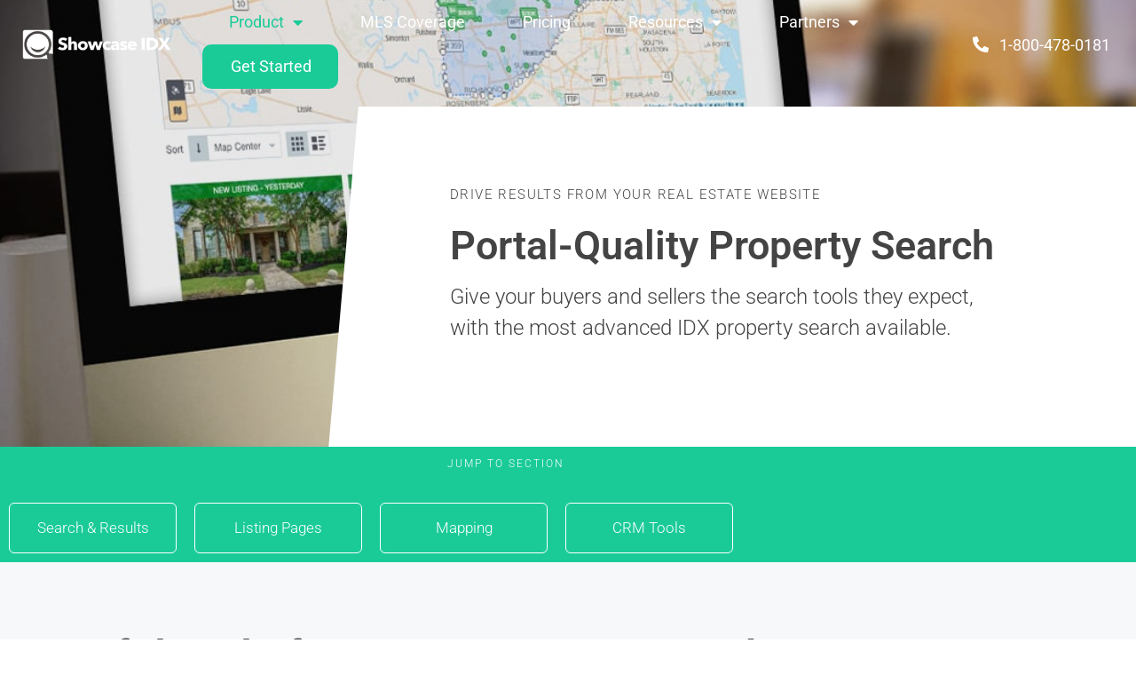

--- FILE ---
content_type: text/html; charset=UTF-8
request_url: https://showcaseidx.com/idx-search-and-results/
body_size: 26142
content:
<!doctype html>
<html lang="en-US">
<head>
	<meta charset="UTF-8">
	<meta name="viewport" content="width=device-width, initial-scale=1">
	<link rel="profile" href="https://gmpg.org/xfn/11">
	<meta name='robots' content='index, follow, max-image-preview:large, max-snippet:-1, max-video-preview:-1' />
	<style>img:is([sizes="auto" i], [sizes^="auto," i]) { contain-intrinsic-size: 3000px 1500px }</style>
	
	<!-- This site is optimized with the Yoast SEO Premium plugin v25.5 (Yoast SEO v26.7) - https://yoast.com/wordpress/plugins/seo/ -->
	<title>IDX Search and Results - Showcase IDX</title>
	<meta name="description" content="Give your buyers and sellers the search tools they expect, with the most advanced IDX property search available. Learn what top-producing agents know." />
	<link rel="canonical" href="https://showcaseidx.com/idx-search-and-results/" />
	<meta property="og:locale" content="en_US" />
	<meta property="og:type" content="article" />
	<meta property="og:title" content="IDX Search and Results" />
	<meta property="og:description" content="Give your buyers and sellers the search tools they expect, with the most advanced IDX property search available. Learn what top-producing agents know." />
	<meta property="og:url" content="https://showcaseidx.com/idx-search-and-results/" />
	<meta property="og:site_name" content="Showcase IDX" />
	<meta property="article:publisher" content="https://facebook.com/showcaseidx" />
	<meta property="article:modified_time" content="2024-02-16T21:09:38+00:00" />
	<meta property="og:image" content="https://showcaseidx.com/wp-content/uploads/2019/02/Realtor-website-property-search-Showcase-IDX-devices.png" />
	<meta property="og:image:width" content="1100" />
	<meta property="og:image:height" content="420" />
	<meta property="og:image:type" content="image/png" />
	<meta name="twitter:card" content="summary_large_image" />
	<meta name="twitter:site" content="@showcaseidx" />
	<meta name="twitter:label1" content="Est. reading time" />
	<meta name="twitter:data1" content="17 minutes" />
	<script type="application/ld+json" class="yoast-schema-graph">{"@context":"https://schema.org","@graph":[{"@type":"WebPage","@id":"https://showcaseidx.com/idx-search-and-results/","url":"https://showcaseidx.com/idx-search-and-results/","name":"IDX Search and Results - Showcase IDX","isPartOf":{"@id":"https://showcaseidx.com/#website"},"primaryImageOfPage":{"@id":"https://showcaseidx.com/idx-search-and-results/#primaryimage"},"image":{"@id":"https://showcaseidx.com/idx-search-and-results/#primaryimage"},"thumbnailUrl":"https://showcaseidx.com/wp-content/uploads/2019/02/Realtor-website-property-search-Showcase-IDX-devices.png","datePublished":"2019-02-12T01:05:06+00:00","dateModified":"2024-02-16T21:09:38+00:00","description":"Give your buyers and sellers the search tools they expect, with the most advanced IDX property search available. Learn what top-producing agents know.","breadcrumb":{"@id":"https://showcaseidx.com/idx-search-and-results/#breadcrumb"},"inLanguage":"en-US","potentialAction":[{"@type":"ReadAction","target":["https://showcaseidx.com/idx-search-and-results/"]}]},{"@type":"ImageObject","inLanguage":"en-US","@id":"https://showcaseidx.com/idx-search-and-results/#primaryimage","url":"https://showcaseidx.com/wp-content/uploads/2019/02/Realtor-website-property-search-Showcase-IDX-devices.png","contentUrl":"https://showcaseidx.com/wp-content/uploads/2019/02/Realtor-website-property-search-Showcase-IDX-devices.png","width":1100,"height":420,"caption":"Property Search of MLS Listings on WordPress"},{"@type":"BreadcrumbList","@id":"https://showcaseidx.com/idx-search-and-results/#breadcrumb","itemListElement":[{"@type":"ListItem","position":1,"name":"Agent &amp; Broker IDX","item":"https://showcaseidx.com/"},{"@type":"ListItem","position":2,"name":"IDX Search and Results"}]},{"@type":"WebSite","@id":"https://showcaseidx.com/#website","url":"https://showcaseidx.com/","name":"Showcase IDX","description":"The Leading IDX Plugin for Wordpress Websites","publisher":{"@id":"https://showcaseidx.com/#organization"},"potentialAction":[{"@type":"SearchAction","target":{"@type":"EntryPoint","urlTemplate":"https://showcaseidx.com/?s={search_term_string}"},"query-input":{"@type":"PropertyValueSpecification","valueRequired":true,"valueName":"search_term_string"}}],"inLanguage":"en-US"},{"@type":"Organization","@id":"https://showcaseidx.com/#organization","name":"Showcase IDX: The Leading IDX Plugin for Wordpress Websites","url":"https://showcaseidx.com/","logo":{"@type":"ImageObject","inLanguage":"en-US","@id":"https://showcaseidx.com/#/schema/logo/image/","url":"https://showcaseidx.com/wp-content/uploads/2019/01/ShowcaseIDX-logo-Dark-Website.png","contentUrl":"https://showcaseidx.com/wp-content/uploads/2019/01/ShowcaseIDX-logo-Dark-Website.png","width":681,"height":91,"caption":"Showcase IDX: The Leading IDX Plugin for Wordpress Websites"},"image":{"@id":"https://showcaseidx.com/#/schema/logo/image/"},"sameAs":["https://facebook.com/showcaseidx","https://x.com/showcaseidx","https://instagram.com/showcaseidx","https://www.linkedin.com/company/showcase-idx","https://pinterest.com/showcaseidx","https://youtube.com/channel/UC4bDBgSkM-qY6vF3MXAsGIA"]}]}</script>
	<!-- / Yoast SEO Premium plugin. -->


<link rel='dns-prefetch' href='//cdn.linearicons.com' />
<link rel='dns-prefetch' href='//admin.showcaseidx.com' />
<link rel='dns-prefetch' href='//fonts.googleapis.com' />
<link rel="alternate" type="application/rss+xml" title="Showcase IDX &raquo; Feed" href="https://showcaseidx.com/feed/" />
<link rel="alternate" type="application/rss+xml" title="Showcase IDX &raquo; Comments Feed" href="https://showcaseidx.com/comments/feed/" />
<style id='classic-theme-styles-inline-css'>
/*! This file is auto-generated */
.wp-block-button__link{color:#fff;background-color:#32373c;border-radius:9999px;box-shadow:none;text-decoration:none;padding:calc(.667em + 2px) calc(1.333em + 2px);font-size:1.125em}.wp-block-file__button{background:#32373c;color:#fff;text-decoration:none}
</style>
<style id='global-styles-inline-css'>
:root{--wp--preset--aspect-ratio--square: 1;--wp--preset--aspect-ratio--4-3: 4/3;--wp--preset--aspect-ratio--3-4: 3/4;--wp--preset--aspect-ratio--3-2: 3/2;--wp--preset--aspect-ratio--2-3: 2/3;--wp--preset--aspect-ratio--16-9: 16/9;--wp--preset--aspect-ratio--9-16: 9/16;--wp--preset--color--black: #000000;--wp--preset--color--cyan-bluish-gray: #abb8c3;--wp--preset--color--white: #ffffff;--wp--preset--color--pale-pink: #f78da7;--wp--preset--color--vivid-red: #cf2e2e;--wp--preset--color--luminous-vivid-orange: #ff6900;--wp--preset--color--luminous-vivid-amber: #fcb900;--wp--preset--color--light-green-cyan: #7bdcb5;--wp--preset--color--vivid-green-cyan: #00d084;--wp--preset--color--pale-cyan-blue: #8ed1fc;--wp--preset--color--vivid-cyan-blue: #0693e3;--wp--preset--color--vivid-purple: #9b51e0;--wp--preset--gradient--vivid-cyan-blue-to-vivid-purple: linear-gradient(135deg,rgba(6,147,227,1) 0%,rgb(155,81,224) 100%);--wp--preset--gradient--light-green-cyan-to-vivid-green-cyan: linear-gradient(135deg,rgb(122,220,180) 0%,rgb(0,208,130) 100%);--wp--preset--gradient--luminous-vivid-amber-to-luminous-vivid-orange: linear-gradient(135deg,rgba(252,185,0,1) 0%,rgba(255,105,0,1) 100%);--wp--preset--gradient--luminous-vivid-orange-to-vivid-red: linear-gradient(135deg,rgba(255,105,0,1) 0%,rgb(207,46,46) 100%);--wp--preset--gradient--very-light-gray-to-cyan-bluish-gray: linear-gradient(135deg,rgb(238,238,238) 0%,rgb(169,184,195) 100%);--wp--preset--gradient--cool-to-warm-spectrum: linear-gradient(135deg,rgb(74,234,220) 0%,rgb(151,120,209) 20%,rgb(207,42,186) 40%,rgb(238,44,130) 60%,rgb(251,105,98) 80%,rgb(254,248,76) 100%);--wp--preset--gradient--blush-light-purple: linear-gradient(135deg,rgb(255,206,236) 0%,rgb(152,150,240) 100%);--wp--preset--gradient--blush-bordeaux: linear-gradient(135deg,rgb(254,205,165) 0%,rgb(254,45,45) 50%,rgb(107,0,62) 100%);--wp--preset--gradient--luminous-dusk: linear-gradient(135deg,rgb(255,203,112) 0%,rgb(199,81,192) 50%,rgb(65,88,208) 100%);--wp--preset--gradient--pale-ocean: linear-gradient(135deg,rgb(255,245,203) 0%,rgb(182,227,212) 50%,rgb(51,167,181) 100%);--wp--preset--gradient--electric-grass: linear-gradient(135deg,rgb(202,248,128) 0%,rgb(113,206,126) 100%);--wp--preset--gradient--midnight: linear-gradient(135deg,rgb(2,3,129) 0%,rgb(40,116,252) 100%);--wp--preset--font-size--small: 13px;--wp--preset--font-size--medium: 20px;--wp--preset--font-size--large: 36px;--wp--preset--font-size--x-large: 42px;--wp--preset--spacing--20: 0.44rem;--wp--preset--spacing--30: 0.67rem;--wp--preset--spacing--40: 1rem;--wp--preset--spacing--50: 1.5rem;--wp--preset--spacing--60: 2.25rem;--wp--preset--spacing--70: 3.38rem;--wp--preset--spacing--80: 5.06rem;--wp--preset--shadow--natural: 6px 6px 9px rgba(0, 0, 0, 0.2);--wp--preset--shadow--deep: 12px 12px 50px rgba(0, 0, 0, 0.4);--wp--preset--shadow--sharp: 6px 6px 0px rgba(0, 0, 0, 0.2);--wp--preset--shadow--outlined: 6px 6px 0px -3px rgba(255, 255, 255, 1), 6px 6px rgba(0, 0, 0, 1);--wp--preset--shadow--crisp: 6px 6px 0px rgba(0, 0, 0, 1);}:where(.is-layout-flex){gap: 0.5em;}:where(.is-layout-grid){gap: 0.5em;}body .is-layout-flex{display: flex;}.is-layout-flex{flex-wrap: wrap;align-items: center;}.is-layout-flex > :is(*, div){margin: 0;}body .is-layout-grid{display: grid;}.is-layout-grid > :is(*, div){margin: 0;}:where(.wp-block-columns.is-layout-flex){gap: 2em;}:where(.wp-block-columns.is-layout-grid){gap: 2em;}:where(.wp-block-post-template.is-layout-flex){gap: 1.25em;}:where(.wp-block-post-template.is-layout-grid){gap: 1.25em;}.has-black-color{color: var(--wp--preset--color--black) !important;}.has-cyan-bluish-gray-color{color: var(--wp--preset--color--cyan-bluish-gray) !important;}.has-white-color{color: var(--wp--preset--color--white) !important;}.has-pale-pink-color{color: var(--wp--preset--color--pale-pink) !important;}.has-vivid-red-color{color: var(--wp--preset--color--vivid-red) !important;}.has-luminous-vivid-orange-color{color: var(--wp--preset--color--luminous-vivid-orange) !important;}.has-luminous-vivid-amber-color{color: var(--wp--preset--color--luminous-vivid-amber) !important;}.has-light-green-cyan-color{color: var(--wp--preset--color--light-green-cyan) !important;}.has-vivid-green-cyan-color{color: var(--wp--preset--color--vivid-green-cyan) !important;}.has-pale-cyan-blue-color{color: var(--wp--preset--color--pale-cyan-blue) !important;}.has-vivid-cyan-blue-color{color: var(--wp--preset--color--vivid-cyan-blue) !important;}.has-vivid-purple-color{color: var(--wp--preset--color--vivid-purple) !important;}.has-black-background-color{background-color: var(--wp--preset--color--black) !important;}.has-cyan-bluish-gray-background-color{background-color: var(--wp--preset--color--cyan-bluish-gray) !important;}.has-white-background-color{background-color: var(--wp--preset--color--white) !important;}.has-pale-pink-background-color{background-color: var(--wp--preset--color--pale-pink) !important;}.has-vivid-red-background-color{background-color: var(--wp--preset--color--vivid-red) !important;}.has-luminous-vivid-orange-background-color{background-color: var(--wp--preset--color--luminous-vivid-orange) !important;}.has-luminous-vivid-amber-background-color{background-color: var(--wp--preset--color--luminous-vivid-amber) !important;}.has-light-green-cyan-background-color{background-color: var(--wp--preset--color--light-green-cyan) !important;}.has-vivid-green-cyan-background-color{background-color: var(--wp--preset--color--vivid-green-cyan) !important;}.has-pale-cyan-blue-background-color{background-color: var(--wp--preset--color--pale-cyan-blue) !important;}.has-vivid-cyan-blue-background-color{background-color: var(--wp--preset--color--vivid-cyan-blue) !important;}.has-vivid-purple-background-color{background-color: var(--wp--preset--color--vivid-purple) !important;}.has-black-border-color{border-color: var(--wp--preset--color--black) !important;}.has-cyan-bluish-gray-border-color{border-color: var(--wp--preset--color--cyan-bluish-gray) !important;}.has-white-border-color{border-color: var(--wp--preset--color--white) !important;}.has-pale-pink-border-color{border-color: var(--wp--preset--color--pale-pink) !important;}.has-vivid-red-border-color{border-color: var(--wp--preset--color--vivid-red) !important;}.has-luminous-vivid-orange-border-color{border-color: var(--wp--preset--color--luminous-vivid-orange) !important;}.has-luminous-vivid-amber-border-color{border-color: var(--wp--preset--color--luminous-vivid-amber) !important;}.has-light-green-cyan-border-color{border-color: var(--wp--preset--color--light-green-cyan) !important;}.has-vivid-green-cyan-border-color{border-color: var(--wp--preset--color--vivid-green-cyan) !important;}.has-pale-cyan-blue-border-color{border-color: var(--wp--preset--color--pale-cyan-blue) !important;}.has-vivid-cyan-blue-border-color{border-color: var(--wp--preset--color--vivid-cyan-blue) !important;}.has-vivid-purple-border-color{border-color: var(--wp--preset--color--vivid-purple) !important;}.has-vivid-cyan-blue-to-vivid-purple-gradient-background{background: var(--wp--preset--gradient--vivid-cyan-blue-to-vivid-purple) !important;}.has-light-green-cyan-to-vivid-green-cyan-gradient-background{background: var(--wp--preset--gradient--light-green-cyan-to-vivid-green-cyan) !important;}.has-luminous-vivid-amber-to-luminous-vivid-orange-gradient-background{background: var(--wp--preset--gradient--luminous-vivid-amber-to-luminous-vivid-orange) !important;}.has-luminous-vivid-orange-to-vivid-red-gradient-background{background: var(--wp--preset--gradient--luminous-vivid-orange-to-vivid-red) !important;}.has-very-light-gray-to-cyan-bluish-gray-gradient-background{background: var(--wp--preset--gradient--very-light-gray-to-cyan-bluish-gray) !important;}.has-cool-to-warm-spectrum-gradient-background{background: var(--wp--preset--gradient--cool-to-warm-spectrum) !important;}.has-blush-light-purple-gradient-background{background: var(--wp--preset--gradient--blush-light-purple) !important;}.has-blush-bordeaux-gradient-background{background: var(--wp--preset--gradient--blush-bordeaux) !important;}.has-luminous-dusk-gradient-background{background: var(--wp--preset--gradient--luminous-dusk) !important;}.has-pale-ocean-gradient-background{background: var(--wp--preset--gradient--pale-ocean) !important;}.has-electric-grass-gradient-background{background: var(--wp--preset--gradient--electric-grass) !important;}.has-midnight-gradient-background{background: var(--wp--preset--gradient--midnight) !important;}.has-small-font-size{font-size: var(--wp--preset--font-size--small) !important;}.has-medium-font-size{font-size: var(--wp--preset--font-size--medium) !important;}.has-large-font-size{font-size: var(--wp--preset--font-size--large) !important;}.has-x-large-font-size{font-size: var(--wp--preset--font-size--x-large) !important;}
:where(.wp-block-post-template.is-layout-flex){gap: 1.25em;}:where(.wp-block-post-template.is-layout-grid){gap: 1.25em;}
:where(.wp-block-columns.is-layout-flex){gap: 2em;}:where(.wp-block-columns.is-layout-grid){gap: 2em;}
:root :where(.wp-block-pullquote){font-size: 1.5em;line-height: 1.6;}
</style>
<link rel='stylesheet' id='listen2it-css' href='https://showcaseidx.com/wp-content/plugins/listen2it/public/css/listen2it-public.css?ver=1.0.0' media='all' />
<link rel='stylesheet' id='jquery-ui-css-css' href='https://showcaseidx.com/wp-content/plugins/ultimate-author-box/css/jquery-ui.css?ver=1.12.1' media='all' />
<link rel='stylesheet' id='uab-slick-style-css' href='https://showcaseidx.com/wp-content/plugins/ultimate-author-box/js/slick/slick.css?ver=1.0.6' media='all' />
<link rel='stylesheet' id='uab-slick-thmes-style-css' href='https://showcaseidx.com/wp-content/plugins/ultimate-author-box/js/slick/slick-theme.css?ver=1.0.6' media='all' />
<link rel='stylesheet' id='uab-frontend-style-css' href='https://showcaseidx.com/wp-content/plugins/ultimate-author-box/css/frontend.css?ver=2.0.9' media='all' />
<link rel='stylesheet' id='uab-frontend-responsive-style-css' href='https://showcaseidx.com/wp-content/plugins/ultimate-author-box/css/uab-responsive.css?ver=2.0.9' media='all' />
<link rel='stylesheet' id='uab-fontawesome-css-css' href='https://showcaseidx.com/wp-content/plugins/ultimate-author-box/css/fontawesome.css?ver=6.8.2' media='all' />
<link rel='stylesheet' id='uab-fa-solid-css-css' href='https://showcaseidx.com/wp-content/plugins/ultimate-author-box/css/fa-solid.css?ver=6.8.2' media='all' />
<link rel='stylesheet' id='uab-fa-regular-css-css' href='https://showcaseidx.com/wp-content/plugins/ultimate-author-box/css/fa-regular.css?ver=6.8.2' media='all' />
<link rel='stylesheet' id='uab-fa-brands-css-css' href='https://showcaseidx.com/wp-content/plugins/ultimate-author-box/css/fa-brands.css?ver=6.8.2' media='all' />
<link rel='stylesheet' id='uab-font-awesome-style-css' href='https://showcaseidx.com/wp-content/plugins/ultimate-author-box/css/font-awesome.min.css?ver=2.0.9' media='all' />
<link rel='stylesheet' id='ip-linearicons-css-css' href='https://cdn.linearicons.com/free/1.0.0/icon-font.min.css?ver=6.8.2' media='all' />
<link rel='stylesheet' id='googleFonts-css' href='https://fonts.googleapis.com/css?family=Amatic+SC%7CCrafty+Girls%7CItalianno%7CGreat+Vibes%7CSchoolbell%7COswald%7CLato%7CMontserrat%7CDroid+Sans%7CPoppins%7CVarela+Round&#038;ver=6.8.2' media='all' />
<link rel='stylesheet' id='sidx_seo-css' href='https://showcaseidx.com/wp-content/plugins/wp-sidxdotcom-plugin/public/css/sidx-seo-public.css?ver=1.0.2' media='all' />
<link rel='stylesheet' id='parent-style-css' href='https://showcaseidx.com/wp-content/themes/hello-elementor/style.css?ver=6.8.2' media='all' />
<link rel='stylesheet' id='child-style-css' href='https://showcaseidx.com/wp-content/themes/hello-elementor-child/style.css?ver=1.0.1' media='all' />
<link rel='stylesheet' id='hello-elementor-css' href='https://showcaseidx.com/wp-content/themes/hello-elementor/style.min.css?ver=3.0.1' media='all' />
<link rel='stylesheet' id='hello-elementor-theme-style-css' href='https://showcaseidx.com/wp-content/themes/hello-elementor/theme.min.css?ver=3.0.1' media='all' />
<link rel='stylesheet' id='hello-elementor-header-footer-css' href='https://showcaseidx.com/wp-content/themes/hello-elementor/header-footer.min.css?ver=3.0.1' media='all' />
<link rel='stylesheet' id='elementor-frontend-css' href='https://showcaseidx.com/wp-content/plugins/elementor/assets/css/frontend.min.css?ver=3.34.1' media='all' />
<link rel='stylesheet' id='elementor-post-21513-css' href='https://showcaseidx.com/wp-content/uploads/elementor/css/post-21513.css?ver=1768527685' media='all' />
<link rel='stylesheet' id='widget-image-css' href='https://showcaseidx.com/wp-content/plugins/elementor/assets/css/widget-image.min.css?ver=3.34.1' media='all' />
<link rel='stylesheet' id='e-sticky-css' href='https://showcaseidx.com/wp-content/plugins/elementor-pro/assets/css/modules/sticky.min.css?ver=3.34.0' media='all' />
<link rel='stylesheet' id='widget-nav-menu-css' href='https://showcaseidx.com/wp-content/plugins/elementor-pro/assets/css/widget-nav-menu.min.css?ver=3.34.0' media='all' />
<link rel='stylesheet' id='e-motion-fx-css' href='https://showcaseidx.com/wp-content/plugins/elementor-pro/assets/css/modules/motion-fx.min.css?ver=3.34.0' media='all' />
<link rel='stylesheet' id='widget-divider-css' href='https://showcaseidx.com/wp-content/plugins/elementor/assets/css/widget-divider.min.css?ver=3.34.1' media='all' />
<link rel='stylesheet' id='elementor-icons-css' href='https://showcaseidx.com/wp-content/plugins/elementor/assets/lib/eicons/css/elementor-icons.min.css?ver=5.45.0' media='all' />
<link rel='stylesheet' id='widget-spacer-css' href='https://showcaseidx.com/wp-content/plugins/elementor/assets/css/widget-spacer.min.css?ver=3.34.1' media='all' />
<link rel='stylesheet' id='widget-heading-css' href='https://showcaseidx.com/wp-content/plugins/elementor/assets/css/widget-heading.min.css?ver=3.34.1' media='all' />
<link rel='stylesheet' id='swiper-css' href='https://showcaseidx.com/wp-content/plugins/elementor/assets/lib/swiper/v8/css/swiper.min.css?ver=8.4.5' media='all' />
<link rel='stylesheet' id='e-swiper-css' href='https://showcaseidx.com/wp-content/plugins/elementor/assets/css/conditionals/e-swiper.min.css?ver=3.34.1' media='all' />
<link rel='stylesheet' id='widget-testimonial-carousel-css' href='https://showcaseidx.com/wp-content/plugins/elementor-pro/assets/css/widget-testimonial-carousel.min.css?ver=3.34.0' media='all' />
<link rel='stylesheet' id='widget-carousel-module-base-css' href='https://showcaseidx.com/wp-content/plugins/elementor-pro/assets/css/widget-carousel-module-base.min.css?ver=3.34.0' media='all' />
<link rel='stylesheet' id='e-animation-bob-css' href='https://showcaseidx.com/wp-content/plugins/elementor/assets/lib/animations/styles/e-animation-bob.min.css?ver=3.34.1' media='all' />
<link rel='stylesheet' id='widget-posts-css' href='https://showcaseidx.com/wp-content/plugins/elementor-pro/assets/css/widget-posts.min.css?ver=3.34.0' media='all' />
<link rel='stylesheet' id='elementor-post-6850-css' href='https://showcaseidx.com/wp-content/uploads/elementor/css/post-6850.css?ver=1768534720' media='all' />
<link rel='stylesheet' id='elementor-post-21515-css' href='https://showcaseidx.com/wp-content/uploads/elementor/css/post-21515.css?ver=1768527685' media='all' />
<link rel='stylesheet' id='elementor-post-21525-css' href='https://showcaseidx.com/wp-content/uploads/elementor/css/post-21525.css?ver=1768527685' media='all' />
<link rel='stylesheet' id='hello-elementor-child-style-css' href='https://showcaseidx.com/wp-content/themes/hello-elementor-child/style.css?ver=1.0.0' media='all' />
<link rel='stylesheet' id='elementor-gf-local-roboto-css' href='https://showcaseidx.com/wp-content/uploads/elementor/google-fonts/css/roboto.css?ver=1752684187' media='all' />
<link rel='stylesheet' id='elementor-icons-shared-0-css' href='https://showcaseidx.com/wp-content/plugins/elementor/assets/lib/font-awesome/css/fontawesome.min.css?ver=5.15.3' media='all' />
<link rel='stylesheet' id='elementor-icons-fa-regular-css' href='https://showcaseidx.com/wp-content/plugins/elementor/assets/lib/font-awesome/css/regular.min.css?ver=5.15.3' media='all' />
<link rel='stylesheet' id='elementor-icons-fa-brands-css' href='https://showcaseidx.com/wp-content/plugins/elementor/assets/lib/font-awesome/css/brands.min.css?ver=5.15.3' media='all' />
<link rel='stylesheet' id='elementor-icons-fa-solid-css' href='https://showcaseidx.com/wp-content/plugins/elementor/assets/lib/font-awesome/css/solid.min.css?ver=5.15.3' media='all' />
<script id="uet-tag-script-js-extra">
var uet_tag_data = {"uet_tag_id":"26045617","enableAutoSpaTracking":"false"};
</script>
<script src="https://showcaseidx.com/wp-content/plugins/microsoft-advertising-universal-event-tracking-uet/js/uet-tag.js?ver=1.0.0" id="uet-tag-script-js"></script>
<script src="https://cdn.linearicons.com/free/1.0.0/svgembedder.min.js?ver=6.8.2" id="ip-linearicons-js"></script>
<script src="https://showcaseidx.com/wp-includes/js/jquery/jquery.min.js?ver=3.7.1" id="jquery-core-js"></script>
<script src="https://showcaseidx.com/wp-includes/js/jquery/jquery-migrate.min.js?ver=3.4.1" id="jquery-migrate-js"></script>
<script src="https://showcaseidx.com/wp-content/plugins/ultimate-author-box/js/jquery-ui.js?ver=1.12.1" id="jquery-ui-js"></script>
<script src="https://showcaseidx.com/wp-content/plugins/ultimate-author-box/js/slick/slick.js?ver=1.0.6" id="uab-slick-js-js"></script>
<script id="uab-frontend-script-js-extra">
var uab_js_obj = {"ajax_url":"https:\/\/showcaseidx.com\/wp-admin\/admin-ajax.php","_wpnonce":"e78d974dfe","_wpnonce_popup":"f92cdfd34b"};
</script>
<script src="https://showcaseidx.com/wp-content/plugins/ultimate-author-box/js/frontend.js?ver=2.0.9" id="uab-frontend-script-js"></script>
<script src="https://showcaseidx.com/wp-content/plugins/wp-sidxdotcom-plugin/public/js/sidx-seo-public.js?ver=1.0.2" id="sidx_seo-js"></script>
<link rel="https://api.w.org/" href="https://showcaseidx.com/wp-json/" /><link rel="alternate" title="JSON" type="application/json" href="https://showcaseidx.com/wp-json/wp/v2/pages/6850" /><link rel="alternate" title="oEmbed (JSON)" type="application/json+oembed" href="https://showcaseidx.com/wp-json/oembed/1.0/embed?url=https%3A%2F%2Fshowcaseidx.com%2Fidx-search-and-results%2F" />
<link rel="alternate" title="oEmbed (XML)" type="text/xml+oembed" href="https://showcaseidx.com/wp-json/oembed/1.0/embed?url=https%3A%2F%2Fshowcaseidx.com%2Fidx-search-and-results%2F&#038;format=xml" />
<script>
			document.addEventListener( "DOMContentLoaded", function() {
				var div, i,
					youtubePlayers = document.getElementsByClassName( "video-seo-youtube-player" );
				for ( i = 0; i < youtubePlayers.length; i++ ) {
					div = document.createElement( "div" );
					div.className = "video-seo-youtube-embed-loader";
					div.setAttribute( "data-id", youtubePlayers[ i ].dataset.id );
					div.setAttribute( "tabindex", "0" );
					div.setAttribute( "role", "button" );
					div.setAttribute( "aria-label", "Load YouTube video" );
					div.innerHTML = videoSEOGenerateYouTubeThumbnail( youtubePlayers[ i ].dataset.id );
					div.addEventListener( "click", videoSEOGenerateYouTubeIframe );
					div.addEventListener( "keydown", videoSEOYouTubeThumbnailHandleKeydown );
					div.addEventListener( "keyup", videoSEOYouTubeThumbnailHandleKeyup );
					youtubePlayers[ i ].appendChild( div );
				}
			} );

			function videoSEOGenerateYouTubeThumbnail( id ) {
				var thumbnail = '<picture class="video-seo-youtube-picture">\n' +
					'<source class="video-seo-source-to-maybe-replace" media="(min-width: 801px)" srcset="https://i.ytimg.com/vi/' + id + '/maxresdefault.jpg" >\n' +
					'<source class="video-seo-source-hq" media="(max-width: 800px)" srcset="https://i.ytimg.com/vi/' + id + '/hqdefault.jpg">\n' +
					'<img fetchpriority="high" onload="videoSEOMaybeReplaceMaxResSourceWithHqSource( event );" src="https://i.ytimg.com/vi/' + id + '/hqdefault.jpg" width="480" height="360" loading="eager" alt="">\n' +
					'</picture>\n',
					play = '<div class="video-seo-youtube-player-play"></div>';
				return thumbnail.replace( "ID", id ) + play;
			}

			function videoSEOMaybeReplaceMaxResSourceWithHqSource( event ) {
				var sourceMaxRes,
					sourceHighQuality,
					loadedThumbnail = event.target,
					parent = loadedThumbnail.parentNode;

				if ( loadedThumbnail.naturalWidth < 150 ) {
					sourceMaxRes = parent.querySelector(".video-seo-source-to-maybe-replace");
					sourceHighQuality = parent.querySelector(".video-seo-source-hq");
					sourceMaxRes.srcset = sourceHighQuality.srcset;
					parent.className = "video-seo-youtube-picture video-seo-youtube-picture-replaced-srcset";
				}
			}

			function videoSEOYouTubeThumbnailHandleKeydown( event ) {
				if ( event.keyCode !== 13 && event.keyCode !== 32 ) {
					return;
				}

				if ( event.keyCode === 13 ) {
					videoSEOGenerateYouTubeIframe( event );
				}

				if ( event.keyCode === 32 ) {
					event.preventDefault();
				}
			}

			function videoSEOYouTubeThumbnailHandleKeyup( event ) {
				if ( event.keyCode !== 32 ) {
					return;
				}

				videoSEOGenerateYouTubeIframe( event );
			}

			function videoSEOGenerateYouTubeIframe( event ) {
				var el = ( event.type === "click" ) ? this : event.target,
					iframe = document.createElement( "iframe" );

				iframe.setAttribute( "src", "https://www.youtube.com/embed/" + el.dataset.id + "?autoplay=1&enablejsapi=1&origin=https%3A%2F%2Fshowcaseidx.com" );
				iframe.setAttribute( "frameborder", "0" );
				iframe.setAttribute( "allowfullscreen", "1" );
				iframe.setAttribute( "allow", "accelerometer; autoplay; clipboard-write; encrypted-media; gyroscope; picture-in-picture" );
				el.parentNode.replaceChild( iframe, el );
			}
		</script>
<!-- Google Tag Manager -->
<script>(function(w,d,s,l,i){w[l]=w[l]||[];w[l].push({'gtm.start':
new Date().getTime(),event:'gtm.js'});var f=d.getElementsByTagName(s)[0],
j=d.createElement(s),dl=l!='dataLayer'?'&l='+l:'';j.async=true;j.src=
'https://www.googletagmanager.com/gtm.js?id='+i+dl;f.parentNode.insertBefore(j,f);
})(window,document,'script','dataLayer','GTM-5HN7FS6');</script>
<!-- End Google Tag Manager -->
<script type="text/javascript">
/* embed code starts */
var _vbset = _vbset || [];
_vbset.push(['_account', 'VBT-02076-6616']);
_vbset.push(['_domain', 'https://showcaseidx.com']);

(function() {
	var vbt = document.createElement('script'); vbt.type = 'text/javascript'; vbt.async = true; 
	vbt.src = ('https:' == document.location.protocol ? 'https://' : 'http://') + 'www.vbt.io/tracker?_account='+_vbset[0][1]+'&_domain='+_vbset[1][1];var s = document.getElementsByTagName('script')[0]; s.parentNode.insertBefore(vbt, s);
})();
/* embed code ends */
</script>
<script> (function(){ var s = document.createElement('script'); var h = document.querySelector('head') || document.body; s.src = 'https://acsbapp.com/apps/app/dist/js/app.js'; s.async = true; s.onload = function(){ acsbJS.init({ statementLink : '', footerHtml : '', hideMobile : false, hideTrigger : false, disableBgProcess : false, language : 'en', position : 'left', leadColor : '#146ff8', triggerColor : '#146ff8', triggerRadius : '50%', triggerPositionX : 'right', triggerPositionY : 'center', triggerIcon : 'people', triggerSize : 'small', triggerOffsetX : 20, triggerOffsetY : 20, mobile : { triggerSize : 'small', triggerPositionX : 'right', triggerPositionY : 'center', triggerOffsetX : 10, triggerOffsetY : 0, triggerRadius : '50%' } }); }; h.appendChild(s); })(); </script>
<script src="https://app.enzuzo.com/scripts/cookiebar/420b0e76-de72-11ef-a212-2b7f221fcbfa"></script>
			<style>
				.e-con.e-parent:nth-of-type(n+4):not(.e-lazyloaded):not(.e-no-lazyload),
				.e-con.e-parent:nth-of-type(n+4):not(.e-lazyloaded):not(.e-no-lazyload) * {
					background-image: none !important;
				}
				@media screen and (max-height: 1024px) {
					.e-con.e-parent:nth-of-type(n+3):not(.e-lazyloaded):not(.e-no-lazyload),
					.e-con.e-parent:nth-of-type(n+3):not(.e-lazyloaded):not(.e-no-lazyload) * {
						background-image: none !important;
					}
				}
				@media screen and (max-height: 640px) {
					.e-con.e-parent:nth-of-type(n+2):not(.e-lazyloaded):not(.e-no-lazyload),
					.e-con.e-parent:nth-of-type(n+2):not(.e-lazyloaded):not(.e-no-lazyload) * {
						background-image: none !important;
					}
				}
			</style>
			<link rel="icon" href="https://showcaseidx.com/wp-content/uploads/ShowcaseGreenLogoTrans-150x150.png" sizes="32x32" />
<link rel="icon" href="https://showcaseidx.com/wp-content/uploads/ShowcaseGreenLogoTrans.png" sizes="192x192" />
<link rel="apple-touch-icon" href="https://showcaseidx.com/wp-content/uploads/ShowcaseGreenLogoTrans.png" />
<meta name="msapplication-TileImage" content="https://showcaseidx.com/wp-content/uploads/ShowcaseGreenLogoTrans.png" />
</head>
<body class="wp-singular page-template-default page page-id-6850 wp-theme-hello-elementor wp-child-theme-hello-elementor-child elementor-default elementor-kit-21513 elementor-page elementor-page-6850">

<!-- Google Tag Manager (noscript) -->
<noscript><iframe src="https://www.googletagmanager.com/ns.html?id=GTM-5HN7FS6"
height="0" width="0" style="display:none;visibility:hidden"></iframe></noscript>
<!-- End Google Tag Manager (noscript) -->

<a class="skip-link screen-reader-text" href="#content">Skip to content</a>

		<header data-elementor-type="header" data-elementor-id="21515" class="elementor elementor-21515 elementor-location-header" data-elementor-post-type="elementor_library">
					<section class="elementor-section elementor-top-section elementor-element elementor-element-7acf76e elementor-section-full_width stickyheader elementor-section-content-middle elementor-section-height-min-height elementor-section-stretched elementor-section-height-default elementor-section-items-middle" data-id="7acf76e" data-element_type="section" data-settings="{&quot;sticky&quot;:&quot;top&quot;,&quot;motion_fx_motion_fx_scrolling&quot;:&quot;yes&quot;,&quot;motion_fx_range&quot;:&quot;viewport&quot;,&quot;animation&quot;:&quot;none&quot;,&quot;sticky_effects_offset&quot;:20,&quot;background_background&quot;:&quot;classic&quot;,&quot;stretch_section&quot;:&quot;section-stretched&quot;,&quot;motion_fx_devices&quot;:[&quot;desktop&quot;,&quot;tablet&quot;,&quot;mobile&quot;],&quot;sticky_on&quot;:[&quot;desktop&quot;,&quot;tablet&quot;,&quot;mobile&quot;],&quot;sticky_offset&quot;:0,&quot;sticky_anchor_link_offset&quot;:0}">
						<div class="elementor-container elementor-column-gap-no">
					<div class="elementor-column elementor-col-33 elementor-top-column elementor-element elementor-element-80c7db4" data-id="80c7db4" data-element_type="column" data-settings="{&quot;background_background&quot;:&quot;classic&quot;}">
			<div class="elementor-widget-wrap elementor-element-populated">
						<div class="elementor-element elementor-element-017ec93 elementor-widget__width-auto elementor-widget elementor-widget-image" data-id="017ec93" data-element_type="widget" data-widget_type="image.default">
				<div class="elementor-widget-container">
																<a href="https://showcaseidx.com/">
							<img width="300" height="76" src="https://showcaseidx.com/wp-content/uploads/ShowcaseIDX-IDX-logo-white-with-padding.png-300x76.png" class="attachment-medium size-medium wp-image-19718" alt="" srcset="https://showcaseidx.com/wp-content/uploads/ShowcaseIDX-IDX-logo-white-with-padding.png-300x76.png 300w, https://showcaseidx.com/wp-content/uploads/ShowcaseIDX-IDX-logo-white-with-padding.png-1024x260.png 1024w, https://showcaseidx.com/wp-content/uploads/ShowcaseIDX-IDX-logo-white-with-padding.png-768x195.png 768w, https://showcaseidx.com/wp-content/uploads/ShowcaseIDX-IDX-logo-white-with-padding.png-1536x390.png 1536w, https://showcaseidx.com/wp-content/uploads/ShowcaseIDX-IDX-logo-white-with-padding.png-2048x520.png 2048w, https://showcaseidx.com/wp-content/uploads/ShowcaseIDX-IDX-logo-white-with-padding.png-1320x335.png 1320w, https://showcaseidx.com/wp-content/uploads/ShowcaseIDX-IDX-logo-white-with-padding.png-150x38.png 150w" sizes="(max-width: 300px) 100vw, 300px" />								</a>
															</div>
				</div>
					</div>
		</div>
				<div class="elementor-column elementor-col-33 elementor-top-column elementor-element elementor-element-faf1940" data-id="faf1940" data-element_type="column" data-settings="{&quot;background_background&quot;:&quot;classic&quot;}">
			<div class="elementor-widget-wrap elementor-element-populated">
					<div class="elementor-background-overlay"></div>
						<div class="elementor-element elementor-element-cd925b5 elementor-nav-menu--stretch e-transform elementor-widget-mobile__width-initial elementor-widget__width-auto navbar elementor-nav-menu--dropdown-tablet elementor-nav-menu__text-align-aside elementor-nav-menu--toggle elementor-nav-menu--burger elementor-widget elementor-widget-nav-menu" data-id="cd925b5" data-element_type="widget" data-settings="{&quot;full_width&quot;:&quot;stretch&quot;,&quot;sticky&quot;:&quot;top&quot;,&quot;_transform_translateX_effect_mobile&quot;:{&quot;unit&quot;:&quot;px&quot;,&quot;size&quot;:0,&quot;sizes&quot;:[]},&quot;layout&quot;:&quot;horizontal&quot;,&quot;submenu_icon&quot;:{&quot;value&quot;:&quot;&lt;i class=\&quot;fas fa-caret-down\&quot; aria-hidden=\&quot;true\&quot;&gt;&lt;\/i&gt;&quot;,&quot;library&quot;:&quot;fa-solid&quot;},&quot;toggle&quot;:&quot;burger&quot;,&quot;sticky_on&quot;:[&quot;desktop&quot;,&quot;tablet&quot;,&quot;mobile&quot;],&quot;sticky_offset&quot;:0,&quot;sticky_effects_offset&quot;:0,&quot;sticky_anchor_link_offset&quot;:0,&quot;_transform_translateX_effect&quot;:{&quot;unit&quot;:&quot;px&quot;,&quot;size&quot;:&quot;&quot;,&quot;sizes&quot;:[]},&quot;_transform_translateX_effect_tablet&quot;:{&quot;unit&quot;:&quot;px&quot;,&quot;size&quot;:&quot;&quot;,&quot;sizes&quot;:[]},&quot;_transform_translateY_effect&quot;:{&quot;unit&quot;:&quot;px&quot;,&quot;size&quot;:&quot;&quot;,&quot;sizes&quot;:[]},&quot;_transform_translateY_effect_tablet&quot;:{&quot;unit&quot;:&quot;px&quot;,&quot;size&quot;:&quot;&quot;,&quot;sizes&quot;:[]},&quot;_transform_translateY_effect_mobile&quot;:{&quot;unit&quot;:&quot;px&quot;,&quot;size&quot;:&quot;&quot;,&quot;sizes&quot;:[]}}" data-widget_type="nav-menu.default">
				<div class="elementor-widget-container">
								<nav aria-label="Menu" class="elementor-nav-menu--main elementor-nav-menu__container elementor-nav-menu--layout-horizontal e--pointer-background e--animation-fade">
				<ul id="menu-1-cd925b5" class="elementor-nav-menu"><li class="menu-item menu-item-type-post_type menu-item-object-page current-menu-item page_item page-item-6850 current_page_item current-menu-ancestor current-menu-parent current_page_parent current_page_ancestor menu-item-has-children menu-item-7691"><a href="https://showcaseidx.com/idx-search-and-results/" aria-current="page" class="elementor-item elementor-item-active">Product</a>
<ul class="sub-menu elementor-nav-menu--dropdown">
	<li class="menu-item menu-item-type-post_type menu-item-object-page current-menu-item page_item page-item-6850 current_page_item menu-item-7687"><a href="https://showcaseidx.com/idx-search-and-results/" aria-current="page" class="elementor-sub-item elementor-item-active">IDX Search and Results</a></li>
	<li class="menu-item menu-item-type-post_type menu-item-object-page menu-item-7689"><a href="https://showcaseidx.com/real-estate-listing-pages/" class="elementor-sub-item">Real Estate Listing Pages</a></li>
	<li class="menu-item menu-item-type-post_type menu-item-object-page menu-item-7688"><a href="https://showcaseidx.com/state-of-the-art-mapping-idx/" class="elementor-sub-item">State-of-the-Art Mapping IDX</a></li>
	<li class="menu-item menu-item-type-post_type menu-item-object-page menu-item-7690"><a href="https://showcaseidx.com/real-estate-crm-tools/" class="elementor-sub-item">CRM Tools</a></li>
	<li class="menu-item menu-item-type-post_type menu-item-object-page menu-item-1555"><a href="https://showcaseidx.com/premium-integrations/" class="elementor-sub-item">Premium CRM Integrations</a></li>
	<li class="menu-item menu-item-type-post_type menu-item-object-page menu-item-4633"><a href="https://showcaseidx.com/zapier-idx-crm-integrations/" class="elementor-sub-item">Connect to 1000+ Apps</a></li>
</ul>
</li>
<li class="menu-item menu-item-type-custom menu-item-object-custom menu-item-29750"><a href="https://showcaseidx.com/mls-coverage/" class="elementor-item">MLS Coverage</a></li>
<li class="menu-item menu-item-type-post_type menu-item-object-page menu-item-10091"><a href="https://showcaseidx.com/pricing/" class="elementor-item">Pricing</a></li>
<li class="menu-item menu-item-type-custom menu-item-object-custom menu-item-has-children menu-item-4298"><a href="/blog/" class="elementor-item">Resources</a>
<ul class="sub-menu elementor-nav-menu--dropdown">
	<li class="menu-item menu-item-type-custom menu-item-object-custom menu-item-29640"><a href="http://showcaseidx.com/live-demo" class="elementor-sub-item">Watch A Product Tour</a></li>
	<li class="menu-item menu-item-type-post_type menu-item-object-page menu-item-4453"><a href="https://showcaseidx.com/video-tutorials/" class="elementor-sub-item">Video Tutorials</a></li>
	<li class="menu-item menu-item-type-post_type menu-item-object-page menu-item-4511"><a href="https://showcaseidx.com/customer-idx-website-examples/" class="elementor-sub-item">Customer Website Examples</a></li>
	<li class="menu-item menu-item-type-custom menu-item-object-custom menu-item-26483"><a href="https://admin.showcaseidx.com/login" class="elementor-sub-item">IDX Control Panel</a></li>
	<li class="menu-item menu-item-type-custom menu-item-object-custom menu-item-4303"><a href="https://support.showcaseidx.com/hc/en-us" class="elementor-sub-item">Support Center</a></li>
	<li class="menu-item menu-item-type-custom menu-item-object-custom menu-item-19411"><a target="_blank" href="https://changelog.showcaseidx.com/" class="elementor-sub-item">Changelog</a></li>
	<li class="menu-item menu-item-type-post_type menu-item-object-page menu-item-4299"><a href="https://showcaseidx.com/blog/" class="elementor-sub-item">Blog</a></li>
	<li class="menu-item menu-item-type-custom menu-item-object-custom menu-item-26555"><a href="https://showcaseidx.com/free-real-estate-webinars/" class="elementor-sub-item">Webinars</a></li>
</ul>
</li>
<li class="menu-item menu-item-type-custom menu-item-object-custom menu-item-has-children menu-item-13425"><a href="https://showcaseidx.com/developer-platform/" class="elementor-item">Partners</a>
<ul class="sub-menu elementor-nav-menu--dropdown">
	<li class="menu-item menu-item-type-post_type menu-item-object-page menu-item-14456"><a href="https://showcaseidx.com/agencies/" class="elementor-sub-item">Certified Marketing Agencies</a></li>
	<li class="menu-item menu-item-type-post_type menu-item-object-page menu-item-4301"><a href="https://showcaseidx.com/custom-wordpress-real-estate-websites/" class="elementor-sub-item">Approved Website Developers</a></li>
	<li class="menu-item menu-item-type-post_type menu-item-object-page menu-item-13426"><a href="https://showcaseidx.com/partners/" class="elementor-sub-item">Become a Partner Agency</a></li>
</ul>
</li>
<li class="menu-item menu-item-type-custom menu-item-object-custom menu-item-21597"><a href="https://showcaseidx.com/get-started/" class="elementor-item"><span id="getstarted" style="color: #ffffff !important; ">Get Started</span></a></li>
</ul>			</nav>
					<div class="elementor-menu-toggle" role="button" tabindex="0" aria-label="Menu Toggle" aria-expanded="false">
			<i aria-hidden="true" role="presentation" class="elementor-menu-toggle__icon--open eicon-menu-bar"></i><i aria-hidden="true" role="presentation" class="elementor-menu-toggle__icon--close eicon-close"></i>		</div>
					<nav class="elementor-nav-menu--dropdown elementor-nav-menu__container" aria-hidden="true">
				<ul id="menu-2-cd925b5" class="elementor-nav-menu"><li class="menu-item menu-item-type-post_type menu-item-object-page current-menu-item page_item page-item-6850 current_page_item current-menu-ancestor current-menu-parent current_page_parent current_page_ancestor menu-item-has-children menu-item-7691"><a href="https://showcaseidx.com/idx-search-and-results/" aria-current="page" class="elementor-item elementor-item-active" tabindex="-1">Product</a>
<ul class="sub-menu elementor-nav-menu--dropdown">
	<li class="menu-item menu-item-type-post_type menu-item-object-page current-menu-item page_item page-item-6850 current_page_item menu-item-7687"><a href="https://showcaseidx.com/idx-search-and-results/" aria-current="page" class="elementor-sub-item elementor-item-active" tabindex="-1">IDX Search and Results</a></li>
	<li class="menu-item menu-item-type-post_type menu-item-object-page menu-item-7689"><a href="https://showcaseidx.com/real-estate-listing-pages/" class="elementor-sub-item" tabindex="-1">Real Estate Listing Pages</a></li>
	<li class="menu-item menu-item-type-post_type menu-item-object-page menu-item-7688"><a href="https://showcaseidx.com/state-of-the-art-mapping-idx/" class="elementor-sub-item" tabindex="-1">State-of-the-Art Mapping IDX</a></li>
	<li class="menu-item menu-item-type-post_type menu-item-object-page menu-item-7690"><a href="https://showcaseidx.com/real-estate-crm-tools/" class="elementor-sub-item" tabindex="-1">CRM Tools</a></li>
	<li class="menu-item menu-item-type-post_type menu-item-object-page menu-item-1555"><a href="https://showcaseidx.com/premium-integrations/" class="elementor-sub-item" tabindex="-1">Premium CRM Integrations</a></li>
	<li class="menu-item menu-item-type-post_type menu-item-object-page menu-item-4633"><a href="https://showcaseidx.com/zapier-idx-crm-integrations/" class="elementor-sub-item" tabindex="-1">Connect to 1000+ Apps</a></li>
</ul>
</li>
<li class="menu-item menu-item-type-custom menu-item-object-custom menu-item-29750"><a href="https://showcaseidx.com/mls-coverage/" class="elementor-item" tabindex="-1">MLS Coverage</a></li>
<li class="menu-item menu-item-type-post_type menu-item-object-page menu-item-10091"><a href="https://showcaseidx.com/pricing/" class="elementor-item" tabindex="-1">Pricing</a></li>
<li class="menu-item menu-item-type-custom menu-item-object-custom menu-item-has-children menu-item-4298"><a href="/blog/" class="elementor-item" tabindex="-1">Resources</a>
<ul class="sub-menu elementor-nav-menu--dropdown">
	<li class="menu-item menu-item-type-custom menu-item-object-custom menu-item-29640"><a href="http://showcaseidx.com/live-demo" class="elementor-sub-item" tabindex="-1">Watch A Product Tour</a></li>
	<li class="menu-item menu-item-type-post_type menu-item-object-page menu-item-4453"><a href="https://showcaseidx.com/video-tutorials/" class="elementor-sub-item" tabindex="-1">Video Tutorials</a></li>
	<li class="menu-item menu-item-type-post_type menu-item-object-page menu-item-4511"><a href="https://showcaseidx.com/customer-idx-website-examples/" class="elementor-sub-item" tabindex="-1">Customer Website Examples</a></li>
	<li class="menu-item menu-item-type-custom menu-item-object-custom menu-item-26483"><a href="https://admin.showcaseidx.com/login" class="elementor-sub-item" tabindex="-1">IDX Control Panel</a></li>
	<li class="menu-item menu-item-type-custom menu-item-object-custom menu-item-4303"><a href="https://support.showcaseidx.com/hc/en-us" class="elementor-sub-item" tabindex="-1">Support Center</a></li>
	<li class="menu-item menu-item-type-custom menu-item-object-custom menu-item-19411"><a target="_blank" href="https://changelog.showcaseidx.com/" class="elementor-sub-item" tabindex="-1">Changelog</a></li>
	<li class="menu-item menu-item-type-post_type menu-item-object-page menu-item-4299"><a href="https://showcaseidx.com/blog/" class="elementor-sub-item" tabindex="-1">Blog</a></li>
	<li class="menu-item menu-item-type-custom menu-item-object-custom menu-item-26555"><a href="https://showcaseidx.com/free-real-estate-webinars/" class="elementor-sub-item" tabindex="-1">Webinars</a></li>
</ul>
</li>
<li class="menu-item menu-item-type-custom menu-item-object-custom menu-item-has-children menu-item-13425"><a href="https://showcaseidx.com/developer-platform/" class="elementor-item" tabindex="-1">Partners</a>
<ul class="sub-menu elementor-nav-menu--dropdown">
	<li class="menu-item menu-item-type-post_type menu-item-object-page menu-item-14456"><a href="https://showcaseidx.com/agencies/" class="elementor-sub-item" tabindex="-1">Certified Marketing Agencies</a></li>
	<li class="menu-item menu-item-type-post_type menu-item-object-page menu-item-4301"><a href="https://showcaseidx.com/custom-wordpress-real-estate-websites/" class="elementor-sub-item" tabindex="-1">Approved Website Developers</a></li>
	<li class="menu-item menu-item-type-post_type menu-item-object-page menu-item-13426"><a href="https://showcaseidx.com/partners/" class="elementor-sub-item" tabindex="-1">Become a Partner Agency</a></li>
</ul>
</li>
<li class="menu-item menu-item-type-custom menu-item-object-custom menu-item-21597"><a href="https://showcaseidx.com/get-started/" class="elementor-item" tabindex="-1"><span id="getstarted" style="color: #ffffff !important; ">Get Started</span></a></li>
</ul>			</nav>
						</div>
				</div>
					</div>
		</div>
				<div class="elementor-column elementor-col-33 elementor-top-column elementor-element elementor-element-e73a45e" data-id="e73a45e" data-element_type="column">
			<div class="elementor-widget-wrap elementor-element-populated">
						<div class="elementor-element elementor-element-0b64fb1 elementor-widget__width-auto elementor-widget elementor-widget-text-editor" data-id="0b64fb1" data-element_type="widget" data-widget_type="text-editor.default">
				<div class="elementor-widget-container">
									<i class="fa fa-phone-alt" style="color: #ffffff; font-size: 18px;"></i>   <a style="color: #ffffff; font-size: 18px; " href="tel:1-800-478-0181">1-800-478-0181</a>								</div>
				</div>
					</div>
		</div>
					</div>
		</section>
				</header>
		
<main id="content" class="site-main post-6850 page type-page status-publish has-post-thumbnail">

	
	<div class="page-content">
		<div id="l2it-audio-player"></div>		<div data-elementor-type="wp-page" data-elementor-id="6850" class="elementor elementor-6850" data-elementor-post-type="page">
						<section class="elementor-section elementor-top-section elementor-element elementor-element-4274970 elementor-section-boxed elementor-section-height-default elementor-section-height-default" data-id="4274970" data-element_type="section" id="topheader1" data-settings="{&quot;background_background&quot;:&quot;classic&quot;}">
							<div class="elementor-background-overlay"></div>
							<div class="elementor-container elementor-column-gap-default">
					<div class="elementor-column elementor-col-50 elementor-top-column elementor-element elementor-element-fd41e2b" data-id="fd41e2b" data-element_type="column">
			<div class="elementor-widget-wrap">
							</div>
		</div>
				<div class="elementor-column elementor-col-50 elementor-top-column elementor-element elementor-element-4f2e74a" data-id="4f2e74a" data-element_type="column">
			<div class="elementor-widget-wrap elementor-element-populated">
						<div class="elementor-element elementor-element-e36f5db elementor-widget elementor-widget-spacer" data-id="e36f5db" data-element_type="widget" data-widget_type="spacer.default">
				<div class="elementor-widget-container">
							<div class="elementor-spacer">
			<div class="elementor-spacer-inner"></div>
		</div>
						</div>
				</div>
				<div class="elementor-element elementor-element-94d140e elementor-widget elementor-widget-text-editor" data-id="94d140e" data-element_type="widget" data-widget_type="text-editor.default">
				<div class="elementor-widget-container">
									<p class="ffb-id-2pce5qe4 fg-paragraph text-center fg-text-dark">DRIVE RESULTS FROM YOUR REAL ESTATE WEBSITE</p>								</div>
				</div>
				<div class="elementor-element elementor-element-1d60f97 elementor-widget elementor-widget-text-editor" data-id="1d60f97" data-element_type="widget" data-widget_type="text-editor.default">
				<div class="elementor-widget-container">
									<p>Portal-Quality Property Search</p>								</div>
				</div>
				<div class="elementor-element elementor-element-62e870b elementor-widget elementor-widget-text-editor" data-id="62e870b" data-element_type="widget" data-widget_type="text-editor.default">
				<div class="elementor-widget-container">
									<p class="ffb-id-2pce5qe4 fg-paragraph text-center fg-text-dark">Give your buyers and sellers the search tools they expect, with the most advanced IDX property search available.</p>								</div>
				</div>
				<div class="elementor-element elementor-element-438af91 elementor-widget elementor-widget-spacer" data-id="438af91" data-element_type="widget" data-widget_type="spacer.default">
				<div class="elementor-widget-container">
							<div class="elementor-spacer">
			<div class="elementor-spacer-inner"></div>
		</div>
						</div>
				</div>
					</div>
		</div>
					</div>
		</section>
				<section class="elementor-section elementor-top-section elementor-element elementor-element-5be1068 elementor-section-boxed elementor-section-height-default elementor-section-height-default" data-id="5be1068" data-element_type="section" data-settings="{&quot;background_background&quot;:&quot;classic&quot;}">
						<div class="elementor-container elementor-column-gap-default">
					<div class="elementor-column elementor-col-100 elementor-top-column elementor-element elementor-element-b770e18" data-id="b770e18" data-element_type="column">
			<div class="elementor-widget-wrap elementor-element-populated">
						<div class="elementor-element elementor-element-7cd2904 elementor-widget elementor-widget-text-editor" data-id="7cd2904" data-element_type="widget" data-widget_type="text-editor.default">
				<div class="elementor-widget-container">
									<p>JUMP TO SECTION</p>								</div>
				</div>
					</div>
		</div>
					</div>
		</section>
				<section class="elementor-section elementor-top-section elementor-element elementor-element-3b5d0ff elementor-section-boxed elementor-section-height-default elementor-section-height-default" data-id="3b5d0ff" data-element_type="section" data-settings="{&quot;background_background&quot;:&quot;classic&quot;}">
						<div class="elementor-container elementor-column-gap-narrow">
					<div class="make-column-clickable-elementor elementor-column elementor-col-25 elementor-top-column elementor-element elementor-element-8070d68" style="cursor: pointer;" data-column-clickable="https://showcaseidx.com/idx-search-and-results/" data-column-clickable-blank="_self" data-id="8070d68" data-element_type="column">
			<div class="elementor-widget-wrap elementor-element-populated">
						<div class="elementor-element elementor-element-23693e1 elementor-widget elementor-widget-spacer" data-id="23693e1" data-element_type="widget" data-widget_type="spacer.default">
				<div class="elementor-widget-container">
							<div class="elementor-spacer">
			<div class="elementor-spacer-inner"></div>
		</div>
						</div>
				</div>
				<div class="elementor-element elementor-element-1111315 elementor-widget elementor-widget-heading" data-id="1111315" data-element_type="widget" data-widget_type="heading.default">
				<div class="elementor-widget-container">
					<h2 class="elementor-heading-title elementor-size-default">Search &amp; Results</h2>				</div>
				</div>
				<div class="elementor-element elementor-element-6351b26 elementor-widget elementor-widget-spacer" data-id="6351b26" data-element_type="widget" data-widget_type="spacer.default">
				<div class="elementor-widget-container">
							<div class="elementor-spacer">
			<div class="elementor-spacer-inner"></div>
		</div>
						</div>
				</div>
					</div>
		</div>
				<div class="make-column-clickable-elementor elementor-column elementor-col-25 elementor-top-column elementor-element elementor-element-eb23eb0" style="cursor: pointer;" data-column-clickable="https://showcaseidx.com/real-estate-listing-pages/" data-column-clickable-blank="_self" data-id="eb23eb0" data-element_type="column">
			<div class="elementor-widget-wrap elementor-element-populated">
						<div class="elementor-element elementor-element-52563a0 elementor-widget elementor-widget-spacer" data-id="52563a0" data-element_type="widget" data-widget_type="spacer.default">
				<div class="elementor-widget-container">
							<div class="elementor-spacer">
			<div class="elementor-spacer-inner"></div>
		</div>
						</div>
				</div>
				<div class="elementor-element elementor-element-2a3cdf2 elementor-widget elementor-widget-heading" data-id="2a3cdf2" data-element_type="widget" data-widget_type="heading.default">
				<div class="elementor-widget-container">
					<h2 class="elementor-heading-title elementor-size-default">Listing Pages</h2>				</div>
				</div>
				<div class="elementor-element elementor-element-35d8109 elementor-widget elementor-widget-spacer" data-id="35d8109" data-element_type="widget" data-widget_type="spacer.default">
				<div class="elementor-widget-container">
							<div class="elementor-spacer">
			<div class="elementor-spacer-inner"></div>
		</div>
						</div>
				</div>
					</div>
		</div>
				<div class="make-column-clickable-elementor elementor-column elementor-col-25 elementor-top-column elementor-element elementor-element-490eb84" style="cursor: pointer;" data-column-clickable="https://showcaseidx.com/state-of-the-art-mapping-idx/" data-column-clickable-blank="_self" data-id="490eb84" data-element_type="column">
			<div class="elementor-widget-wrap elementor-element-populated">
						<div class="elementor-element elementor-element-f98e3e0 elementor-widget elementor-widget-spacer" data-id="f98e3e0" data-element_type="widget" data-widget_type="spacer.default">
				<div class="elementor-widget-container">
							<div class="elementor-spacer">
			<div class="elementor-spacer-inner"></div>
		</div>
						</div>
				</div>
				<div class="elementor-element elementor-element-6a73f1b elementor-widget elementor-widget-heading" data-id="6a73f1b" data-element_type="widget" data-widget_type="heading.default">
				<div class="elementor-widget-container">
					<h2 class="elementor-heading-title elementor-size-default">Mapping</h2>				</div>
				</div>
				<div class="elementor-element elementor-element-5a87799 elementor-widget elementor-widget-spacer" data-id="5a87799" data-element_type="widget" data-widget_type="spacer.default">
				<div class="elementor-widget-container">
							<div class="elementor-spacer">
			<div class="elementor-spacer-inner"></div>
		</div>
						</div>
				</div>
					</div>
		</div>
				<div class="make-column-clickable-elementor elementor-column elementor-col-25 elementor-top-column elementor-element elementor-element-0b7ec12" style="cursor: pointer;" data-column-clickable="https://showcaseidx.com/real-estate-crm-tools/" data-column-clickable-blank="_self" data-id="0b7ec12" data-element_type="column">
			<div class="elementor-widget-wrap elementor-element-populated">
						<div class="elementor-element elementor-element-28f4216 elementor-widget elementor-widget-spacer" data-id="28f4216" data-element_type="widget" data-widget_type="spacer.default">
				<div class="elementor-widget-container">
							<div class="elementor-spacer">
			<div class="elementor-spacer-inner"></div>
		</div>
						</div>
				</div>
				<div class="elementor-element elementor-element-2d0bfc1 elementor-widget elementor-widget-heading" data-id="2d0bfc1" data-element_type="widget" data-widget_type="heading.default">
				<div class="elementor-widget-container">
					<h2 class="elementor-heading-title elementor-size-default">CRM Tools</h2>				</div>
				</div>
				<div class="elementor-element elementor-element-df1991b elementor-widget elementor-widget-spacer" data-id="df1991b" data-element_type="widget" data-widget_type="spacer.default">
				<div class="elementor-widget-container">
							<div class="elementor-spacer">
			<div class="elementor-spacer-inner"></div>
		</div>
						</div>
				</div>
					</div>
		</div>
					</div>
		</section>
				<section class="elementor-section elementor-top-section elementor-element elementor-element-acfa572 elementor-section-boxed elementor-section-height-default elementor-section-height-default" data-id="acfa572" data-element_type="section" data-settings="{&quot;background_background&quot;:&quot;classic&quot;}">
						<div class="elementor-container elementor-column-gap-default">
					<div class="elementor-column elementor-col-100 elementor-top-column elementor-element elementor-element-09873c4" data-id="09873c4" data-element_type="column">
			<div class="elementor-widget-wrap elementor-element-populated">
						<div class="elementor-element elementor-element-14d107b elementor-widget elementor-widget-spacer" data-id="14d107b" data-element_type="widget" data-widget_type="spacer.default">
				<div class="elementor-widget-container">
							<div class="elementor-spacer">
			<div class="elementor-spacer-inner"></div>
		</div>
						</div>
				</div>
				<div class="elementor-element elementor-element-91c25c5 elementor-widget elementor-widget-heading" data-id="91c25c5" data-element_type="widget" data-widget_type="heading.default">
				<div class="elementor-widget-container">
					<h2 class="elementor-heading-title elementor-size-default">Useful tools for consumers to search, organize, and collaborate with each other ...and you</h2>				</div>
				</div>
				<div class="elementor-element elementor-element-02b30fc elementor-widget elementor-widget-text-editor" data-id="02b30fc" data-element_type="widget" data-widget_type="text-editor.default">
				<div class="elementor-widget-container">
									<p class="ffb-id-2pce5qe4 fg-paragraph text-center fg-text-dark">We&#8217;ve built a unique set of consumer tools designed to engage your site&#8217;s visitors, quickly converting them to willing leads&#8230; because once they see the value of your website and its powerful tools they&#8217;ll value you as their trusted local advisor.</p>								</div>
				</div>
				<div class="elementor-element elementor-element-6dccce4 elementor-widget elementor-widget-image" data-id="6dccce4" data-element_type="widget" data-widget_type="image.default">
				<div class="elementor-widget-container">
															<img decoding="async" width="800" height="305" src="https://showcaseidx.com/wp-content/uploads/2019/02/Realtor-website-property-search-Showcase-IDX-devices-1024x391.png" class="attachment-large size-large wp-image-7669" alt="Property Search of MLS Listings on WordPress" srcset="https://showcaseidx.com/wp-content/uploads/2019/02/Realtor-website-property-search-Showcase-IDX-devices-1024x391.png 1024w, https://showcaseidx.com/wp-content/uploads/2019/02/Realtor-website-property-search-Showcase-IDX-devices-300x115.png 300w, https://showcaseidx.com/wp-content/uploads/2019/02/Realtor-website-property-search-Showcase-IDX-devices-768x293.png 768w, https://showcaseidx.com/wp-content/uploads/2019/02/Realtor-website-property-search-Showcase-IDX-devices.png 1100w" sizes="(max-width: 800px) 100vw, 800px" />															</div>
				</div>
				<div class="elementor-element elementor-element-29d8606 elementor-widget elementor-widget-spacer" data-id="29d8606" data-element_type="widget" data-widget_type="spacer.default">
				<div class="elementor-widget-container">
							<div class="elementor-spacer">
			<div class="elementor-spacer-inner"></div>
		</div>
						</div>
				</div>
					</div>
		</div>
					</div>
		</section>
				<section class="elementor-section elementor-top-section elementor-element elementor-element-4276552 elementor-section-boxed elementor-section-height-default elementor-section-height-default" data-id="4276552" data-element_type="section" data-settings="{&quot;background_background&quot;:&quot;classic&quot;}">
						<div class="elementor-container elementor-column-gap-default">
					<div class="elementor-column elementor-col-33 elementor-top-column elementor-element elementor-element-ec64295" data-id="ec64295" data-element_type="column" data-settings="{&quot;background_background&quot;:&quot;classic&quot;}">
			<div class="elementor-widget-wrap elementor-element-populated">
						<div class="elementor-element elementor-element-93551fd elementor-view-default elementor-widget elementor-widget-icon" data-id="93551fd" data-element_type="widget" data-widget_type="icon.default">
				<div class="elementor-widget-container">
							<div class="elementor-icon-wrapper">
			<div class="elementor-icon">
			<i aria-hidden="true" class="far fa-hand-pointer"></i>			</div>
		</div>
						</div>
				</div>
				<div class="elementor-element elementor-element-e850a76 elementor-widget elementor-widget-heading" data-id="e850a76" data-element_type="widget" data-widget_type="heading.default">
				<div class="elementor-widget-container">
					<h2 class="elementor-heading-title elementor-size-default">Simple, Fast Setup</h2>				</div>
				</div>
				<div class="elementor-element elementor-element-c74b5d3 elementor-widget elementor-widget-text-editor" data-id="c74b5d3" data-element_type="widget" data-widget_type="text-editor.default">
				<div class="elementor-widget-container">
									<p>We get you started the same business day as MLS approval, and you can install the WordPress plugin in minutes.</p>								</div>
				</div>
					</div>
		</div>
				<div class="elementor-column elementor-col-33 elementor-top-column elementor-element elementor-element-9c1fc27" data-id="9c1fc27" data-element_type="column" data-settings="{&quot;background_background&quot;:&quot;classic&quot;}">
			<div class="elementor-widget-wrap elementor-element-populated">
						<div class="elementor-element elementor-element-df90d7e elementor-view-default elementor-widget elementor-widget-icon" data-id="df90d7e" data-element_type="widget" data-widget_type="icon.default">
				<div class="elementor-widget-container">
							<div class="elementor-icon-wrapper">
			<div class="elementor-icon">
			<i aria-hidden="true" class="fab fa-mixcloud"></i>			</div>
		</div>
						</div>
				</div>
				<div class="elementor-element elementor-element-debb2d3 elementor-widget elementor-widget-heading" data-id="debb2d3" data-element_type="widget" data-widget_type="heading.default">
				<div class="elementor-widget-container">
					<h2 class="elementor-heading-title elementor-size-default">Cutting Edge Innovation</h2>				</div>
				</div>
				<div class="elementor-element elementor-element-2b97965 elementor-widget elementor-widget-text-editor" data-id="2b97965" data-element_type="widget" data-widget_type="text-editor.default">
				<div class="elementor-widget-container">
									<p>Relax knowing the team that&#8217;s powered billions of consumer interactions is listening to you and working for you.</p>								</div>
				</div>
					</div>
		</div>
				<div class="elementor-column elementor-col-33 elementor-top-column elementor-element elementor-element-77c9bcb" data-id="77c9bcb" data-element_type="column" data-settings="{&quot;background_background&quot;:&quot;classic&quot;}">
			<div class="elementor-widget-wrap elementor-element-populated">
						<div class="elementor-element elementor-element-4abb3c6 elementor-view-default elementor-widget elementor-widget-icon" data-id="4abb3c6" data-element_type="widget" data-widget_type="icon.default">
				<div class="elementor-widget-container">
							<div class="elementor-icon-wrapper">
			<div class="elementor-icon">
			<i aria-hidden="true" class="fas fa-sort-alpha-down"></i>			</div>
		</div>
						</div>
				</div>
				<div class="elementor-element elementor-element-2cc6f42 elementor-widget elementor-widget-heading" data-id="2cc6f42" data-element_type="widget" data-widget_type="heading.default">
				<div class="elementor-widget-container">
					<h2 class="elementor-heading-title elementor-size-default">
A Playbook For Success</h2>				</div>
				</div>
				<div class="elementor-element elementor-element-f7e5512 elementor-widget elementor-widget-text-editor" data-id="f7e5512" data-element_type="widget" data-widget_type="text-editor.default">
				<div class="elementor-widget-container">
									<p>Grow your business with our real estate marketing tips, live CEO Q&amp;As, and exclusive community.</p>								</div>
				</div>
					</div>
		</div>
					</div>
		</section>
				<section class="elementor-section elementor-top-section elementor-element elementor-element-a0d9428 elementor-section-boxed elementor-section-height-default elementor-section-height-default" data-id="a0d9428" data-element_type="section" data-settings="{&quot;background_background&quot;:&quot;classic&quot;}">
						<div class="elementor-container elementor-column-gap-default">
					<div class="elementor-column elementor-col-100 elementor-top-column elementor-element elementor-element-3cdd324" data-id="3cdd324" data-element_type="column">
			<div class="elementor-widget-wrap elementor-element-populated">
						<div class="elementor-element elementor-element-22163e3 elementor-widget elementor-widget-spacer" data-id="22163e3" data-element_type="widget" data-widget_type="spacer.default">
				<div class="elementor-widget-container">
							<div class="elementor-spacer">
			<div class="elementor-spacer-inner"></div>
		</div>
						</div>
				</div>
					</div>
		</div>
					</div>
		</section>
				<section class="elementor-section elementor-top-section elementor-element elementor-element-a15c4e3 elementor-section-boxed elementor-section-height-default elementor-section-height-default" data-id="a15c4e3" data-element_type="section">
						<div class="elementor-container elementor-column-gap-default">
					<div class="elementor-column elementor-col-100 elementor-top-column elementor-element elementor-element-5bab518" data-id="5bab518" data-element_type="column">
			<div class="elementor-widget-wrap elementor-element-populated">
						<div class="elementor-element elementor-element-dceca58 elementor-widget elementor-widget-spacer" data-id="dceca58" data-element_type="widget" data-widget_type="spacer.default">
				<div class="elementor-widget-container">
							<div class="elementor-spacer">
			<div class="elementor-spacer-inner"></div>
		</div>
						</div>
				</div>
					</div>
		</div>
					</div>
		</section>
				<section class="elementor-section elementor-top-section elementor-element elementor-element-3b5205f elementor-section-boxed elementor-section-height-default elementor-section-height-default" data-id="3b5205f" data-element_type="section">
						<div class="elementor-container elementor-column-gap-default">
					<div class="elementor-column elementor-col-50 elementor-top-column elementor-element elementor-element-d95a89c" data-id="d95a89c" data-element_type="column">
			<div class="elementor-widget-wrap elementor-element-populated">
						<div class="elementor-element elementor-element-8afd1ad elementor-widget elementor-widget-text-editor" data-id="8afd1ad" data-element_type="widget" data-widget_type="text-editor.default">
				<div class="elementor-widget-container">
									<h2 style="box-sizing: inherit; color: #333333; line-height: 1.1; margin: 20px 0px 10px; font-family: Roboto, Arial, sans-serif;">Offer the Most Advanced Search Tools</h2><p class="ffb-id-2p9hevm6 fg-paragraph text-left fg-text-dark"><span style="color: #34343c; font-family: Roboto, Arial, sans-serif; font-size: 18px;">Showcase IDX&#8217;s search seamlessly combines advanced map-based searching with the ability to drill down to search detailed MLS features without feeling overwhelmed. Fully integrated map search. Works great on mobile.</span></p>								</div>
				</div>
				<div class="elementor-element elementor-element-61663e6 elementor-widget elementor-widget-text-editor" data-id="61663e6" data-element_type="widget" data-widget_type="text-editor.default">
				<div class="elementor-widget-container">
									<h2>Bring Them Back with Fresh Accurate Data</h2><p class="ffb-id-2ptv9mqb fg-paragraph text-left    fg-text-dark">Automate your follow-ups with personalized, smarter content that your clients will engage with. Data checked and updated every 15 minutes for most MLSs.</p>								</div>
				</div>
				<div class="elementor-element elementor-element-234aed9 elementor-widget elementor-widget-text-editor" data-id="234aed9" data-element_type="widget" data-widget_type="text-editor.default">
				<div class="elementor-widget-container">
									<h2>Install and Launch Quickly</h2><p class="ffb-id-2ptv9mqd fg-paragraph text-left fg-text-dark">Relax! Some IDX offerings are overly complex, take days to setup, and require a developer. Setup Showcase IDX completely in minutes, after MLS approval.</p>								</div>
				</div>
				<div class="elementor-element elementor-element-83b8ed8 elementor-widget elementor-widget-text-editor" data-id="83b8ed8" data-element_type="widget" data-widget_type="text-editor.default">
				<div class="elementor-widget-container">
									<h2>Customize the Look and Feel</h2><p class="ffb-id-2ptv9mqf fg-paragraph text-left    fg-text-dark">You don&#8217;t want your website&#8217;s search to look clunky and unprofessional. We seamlessly add the IDX search and engagement tools with your overall design like it was designed with search from the beginning.</p>								</div>
				</div>
					</div>
		</div>
				<div class="elementor-column elementor-col-50 elementor-top-column elementor-element elementor-element-f801fcb" data-id="f801fcb" data-element_type="column">
			<div class="elementor-widget-wrap elementor-element-populated">
						<div class="elementor-element elementor-element-1a2114c elementor-widget elementor-widget-image" data-id="1a2114c" data-element_type="widget" data-widget_type="image.default">
				<div class="elementor-widget-container">
																<a href="https://showcaseidx.com/idx-search-and-results/">
							<img decoding="async" width="525" height="625" src="https://showcaseidx.com/wp-content/uploads/2019/02/Property-search-from-home-on-real-estate-agent-website-Showcase-IDX.png" class="attachment-large size-large wp-image-7581" alt="Property search from home on real estate agent website - Showcase IDX" srcset="https://showcaseidx.com/wp-content/uploads/2019/02/Property-search-from-home-on-real-estate-agent-website-Showcase-IDX.png 525w, https://showcaseidx.com/wp-content/uploads/2019/02/Property-search-from-home-on-real-estate-agent-website-Showcase-IDX-252x300.png 252w" sizes="(max-width: 525px) 100vw, 525px" />								</a>
															</div>
				</div>
					</div>
		</div>
					</div>
		</section>
				<section class="elementor-section elementor-top-section elementor-element elementor-element-c3c74f3 elementor-section-boxed elementor-section-height-default elementor-section-height-default" data-id="c3c74f3" data-element_type="section">
						<div class="elementor-container elementor-column-gap-default">
					<div class="elementor-column elementor-col-100 elementor-top-column elementor-element elementor-element-4dcd350" data-id="4dcd350" data-element_type="column">
			<div class="elementor-widget-wrap elementor-element-populated">
						<div class="elementor-element elementor-element-3f29e9e elementor-widget elementor-widget-spacer" data-id="3f29e9e" data-element_type="widget" data-widget_type="spacer.default">
				<div class="elementor-widget-container">
							<div class="elementor-spacer">
			<div class="elementor-spacer-inner"></div>
		</div>
						</div>
				</div>
					</div>
		</div>
					</div>
		</section>
				<section class="elementor-section elementor-top-section elementor-element elementor-element-7119650 elementor-section-boxed elementor-section-height-default elementor-section-height-default" data-id="7119650" data-element_type="section">
						<div class="elementor-container elementor-column-gap-default">
					<div class="elementor-column elementor-col-50 elementor-top-column elementor-element elementor-element-a877c3e" data-id="a877c3e" data-element_type="column">
			<div class="elementor-widget-wrap elementor-element-populated">
						<div class="elementor-element elementor-element-48980c0 elementor-widget elementor-widget-image" data-id="48980c0" data-element_type="widget" data-widget_type="image.default">
				<div class="elementor-widget-container">
																<a href="https://showcaseidx.com/idx-search-and-results/">
							<img loading="lazy" decoding="async" width="563" height="625" src="https://showcaseidx.com/wp-content/uploads/2019/02/Real-estate-agent-website-hotsheets-Showcase-IDX.png" class="attachment-large size-large wp-image-7585" alt="Real estate agent website hotsheets - Showcase IDX" srcset="https://showcaseidx.com/wp-content/uploads/2019/02/Real-estate-agent-website-hotsheets-Showcase-IDX.png 563w, https://showcaseidx.com/wp-content/uploads/2019/02/Real-estate-agent-website-hotsheets-Showcase-IDX-270x300.png 270w" sizes="(max-width: 563px) 100vw, 563px" />								</a>
															</div>
				</div>
					</div>
		</div>
				<div class="elementor-column elementor-col-50 elementor-top-column elementor-element elementor-element-92fe521" data-id="92fe521" data-element_type="column">
			<div class="elementor-widget-wrap elementor-element-populated">
						<div class="elementor-element elementor-element-c045ce4 elementor-widget elementor-widget-text-editor" data-id="c045ce4" data-element_type="widget" data-widget_type="text-editor.default">
				<div class="elementor-widget-container">
									<h2>Stand Out with the #1 Polygon Search</h2><p class="ffb-id-2ptvgrs4 fg-paragraph text-left    fg-text-dark">Why settle for an outdated polygon tool? We&#8217;ll give you a search you&#8217;ll be proud of. Multiple polygon searches. Mobile first design. Lightning fast search response times.</p>								</div>
				</div>
				<div class="elementor-element elementor-element-0a0bc6b elementor-widget elementor-widget-text-editor" data-id="0a0bc6b" data-element_type="widget" data-widget_type="text-editor.default">
				<div class="elementor-widget-container">
									<h2>Encourage Clients to Invite Their Friends</h2><p class="ffb-id-2ptvgrs6 fg-paragraph text-left    fg-text-dark">In today&#8217;s market, few search for a home alone. Our search allows clients to invite family and trusted friends to their search. Gauge moods and reactions, not just numbers. Easy-to-use and understand.</p>								</div>
				</div>
				<div class="elementor-element elementor-element-bece9ae elementor-widget elementor-widget-text-editor" data-id="bece9ae" data-element_type="widget" data-widget_type="text-editor.default">
				<div class="elementor-widget-container">
									<h2>Use Your Local Expertise To Guide Them</h2><p class="ffb-id-2ptvgrs8 fg-paragraph text-left    fg-text-dark">Create custom searches and hotsheets that highlight your local knowledge and become their trusted local resource for life.</p>								</div>
				</div>
				<div class="elementor-element elementor-element-e31114a elementor-widget elementor-widget-text-editor" data-id="e31114a" data-element_type="widget" data-widget_type="text-editor.default">
				<div class="elementor-widget-container">
									<h2>Grow Your Business with More Leads</h2><p class="ffb-id-2ptvgrsa fg-paragraph text-left    fg-text-dark">Our customers receive 79% additional organic traffic from Google. Find out why we&#8217;re incredible for SEO, and learn actionable tips in our exclusive user community.</p>								</div>
				</div>
					</div>
		</div>
					</div>
		</section>
				<section class="elementor-section elementor-top-section elementor-element elementor-element-acce200 elementor-section-boxed elementor-section-height-default elementor-section-height-default" data-id="acce200" data-element_type="section">
						<div class="elementor-container elementor-column-gap-default">
					<div class="elementor-column elementor-col-100 elementor-top-column elementor-element elementor-element-d434935" data-id="d434935" data-element_type="column">
			<div class="elementor-widget-wrap elementor-element-populated">
						<div class="elementor-element elementor-element-11e966d elementor-widget elementor-widget-spacer" data-id="11e966d" data-element_type="widget" data-widget_type="spacer.default">
				<div class="elementor-widget-container">
							<div class="elementor-spacer">
			<div class="elementor-spacer-inner"></div>
		</div>
						</div>
				</div>
					</div>
		</div>
					</div>
		</section>
				<section class="elementor-section elementor-top-section elementor-element elementor-element-6f86edd elementor-section-boxed elementor-section-height-default elementor-section-height-default" data-id="6f86edd" data-element_type="section" data-settings="{&quot;background_background&quot;:&quot;classic&quot;}">
						<div class="elementor-container elementor-column-gap-default">
					<div class="elementor-column elementor-col-100 elementor-top-column elementor-element elementor-element-32b21c3" data-id="32b21c3" data-element_type="column">
			<div class="elementor-widget-wrap elementor-element-populated">
						<div class="elementor-element elementor-element-c98476c elementor-widget elementor-widget-spacer" data-id="c98476c" data-element_type="widget" data-widget_type="spacer.default">
				<div class="elementor-widget-container">
							<div class="elementor-spacer">
			<div class="elementor-spacer-inner"></div>
		</div>
						</div>
				</div>
				<div class="elementor-element elementor-element-4f329d9 elementor-widget elementor-widget-heading" data-id="4f329d9" data-element_type="widget" data-widget_type="heading.default">
				<div class="elementor-widget-container">
					<h2 class="elementor-heading-title elementor-size-default">Don't Just Take Our Word For It</h2>				</div>
				</div>
				<div class="elementor-element elementor-element-65d3578 elementor-widget elementor-widget-text-editor" data-id="65d3578" data-element_type="widget" data-widget_type="text-editor.default">
				<div class="elementor-widget-container">
									<p>Showcase IDX was created to help individual agents and teams level the playing field. Stop Competing and Start Winning.</p>								</div>
				</div>
				<div class="elementor-element elementor-element-20e8781 elementor-widget elementor-widget-spacer" data-id="20e8781" data-element_type="widget" data-widget_type="spacer.default">
				<div class="elementor-widget-container">
							<div class="elementor-spacer">
			<div class="elementor-spacer-inner"></div>
		</div>
						</div>
				</div>
				<div class="elementor-element elementor-element-689ed4c elementor-testimonial--layout-image_above elementor-testimonial--skin-bubble elementor-testimonial--align-center elementor-arrows-yes elementor-pagination-type-bullets elementor-widget elementor-widget-testimonial-carousel" data-id="689ed4c" data-element_type="widget" data-settings="{&quot;slides_per_view&quot;:&quot;3&quot;,&quot;space_between&quot;:{&quot;unit&quot;:&quot;px&quot;,&quot;size&quot;:5,&quot;sizes&quot;:[]},&quot;show_arrows&quot;:&quot;yes&quot;,&quot;pagination&quot;:&quot;bullets&quot;,&quot;speed&quot;:500,&quot;loop&quot;:&quot;yes&quot;,&quot;space_between_tablet&quot;:{&quot;unit&quot;:&quot;px&quot;,&quot;size&quot;:10,&quot;sizes&quot;:[]},&quot;space_between_mobile&quot;:{&quot;unit&quot;:&quot;px&quot;,&quot;size&quot;:10,&quot;sizes&quot;:[]}}" data-widget_type="testimonial-carousel.default">
				<div class="elementor-widget-container">
									<div class="elementor-swiper">
					<div class="elementor-main-swiper swiper" role="region" aria-roledescription="carousel" aria-label="Slides">
				<div class="swiper-wrapper">
											<div class="swiper-slide" role="group" aria-roledescription="slide">
									<div class="elementor-testimonial">
							<div class="elementor-testimonial__content">
					<div class="elementor-testimonial__text">
						<span style="font-size: 21px;font-weight: 400;margin-bottom: 5px;margin-top: 5px;">"Showcase IDX brings the leads!</span><br>

"I am very happy to say Showcase IDX delivers the leads! I am often told by prospects and clients that our website is their favorite in town. A large amount of business is generated through our website presence."					</div>
									</div>
						<div class="elementor-testimonial__footer">
									<div class="elementor-testimonial__image">
						<img decoding="async" src="https://showcaseidx.com/wp-content/uploads/Bill-McCue.jpeg" alt="idx seo and lead generation">
											</div>
								<cite class="elementor-testimonial__cite"><span class="elementor-testimonial__name">Bill McCue</span><span class="elementor-testimonial__title">Broker Associate</span></cite>			</div>
		</div>
								</div>
											<div class="swiper-slide" role="group" aria-roledescription="slide">
									<div class="elementor-testimonial">
							<div class="elementor-testimonial__content">
					<div class="elementor-testimonial__text">
						<span style="font-size: 21px;
    font-weight: 400;

    margin-bottom: 5px;
    margin-top: 5px;">Would You Bet Your Business On A IDX Solution?</span><br>
We effectively compete every day with Zillow, Trulia and Redfin. Showcase Idx is critical to our success...Our site stats are over 12K unique users per week. That is up significantly from a year ago when we were on Wolfnet Idx.					</div>
									</div>
						<div class="elementor-testimonial__footer">
									<div class="elementor-testimonial__image">
						<img decoding="async" src="https://showcaseidx.com/wp-content/uploads/Patrick-Higgins.jpg" alt="Wolfnet IDX review">
											</div>
								<cite class="elementor-testimonial__cite"><span class="elementor-testimonial__name">Patrick Higgins</span><span class="elementor-testimonial__title">Team Leader At Nashville Home Guru</span></cite>			</div>
		</div>
								</div>
											<div class="swiper-slide" role="group" aria-roledescription="slide">
									<div class="elementor-testimonial">
							<div class="elementor-testimonial__content">
					<div class="elementor-testimonial__text">
						<span style="font-size: 21px;font-weight: 400;margin-bottom: 5px;margin-top: 5px;">What I have been looking for all along.</span><br>

"I have used both Diverse Solutions and IhomeFinder. Neither delivered what I wanted. Since switching to Showcase, my bounce rate is down 20%, time spent on my site has doubled, and most importantly I am getting 4x more registrations on my site."					</div>
									</div>
						<div class="elementor-testimonial__footer">
									<div class="elementor-testimonial__image">
						<img decoding="async" src="https://showcaseidx.com/wp-content/uploads/Will-Rodgers-Real-Estate-Marketing-Expert.jpeg" alt="Will Rodgers">
											</div>
								<cite class="elementor-testimonial__cite"><span class="elementor-testimonial__name">Will Rodgers</span><span class="elementor-testimonial__title">Agent & Web Marketing Expert</span></cite>			</div>
		</div>
								</div>
											<div class="swiper-slide" role="group" aria-roledescription="slide">
									<div class="elementor-testimonial">
							<div class="elementor-testimonial__content">
					<div class="elementor-testimonial__text">
						<span style="font-size: 21px;font-weight: 400;margin-bottom: 5px;margin-top: 5px;">WHAT ARE YOU WAITING FOR?</span><br>

"Since switching to Showcase, registrations and customer interaction have increased tremendously. Showcase is so much cleaner than just using our own MLS systems...easy to use even for a beginner starting their own website."					</div>
									</div>
						<div class="elementor-testimonial__footer">
									<div class="elementor-testimonial__image">
						<img decoding="async" src="https://showcaseidx.com/wp-content/uploads/Mike-Shrader.jpeg" alt="real estate website review">
											</div>
								<cite class="elementor-testimonial__cite"><span class="elementor-testimonial__name">Mike Shrader</span><span class="elementor-testimonial__title">Realtor - Partner at Southern Living Realty Partners</span></cite>			</div>
		</div>
								</div>
											<div class="swiper-slide" role="group" aria-roledescription="slide">
									<div class="elementor-testimonial">
							<div class="elementor-testimonial__content">
					<div class="elementor-testimonial__text">
						<span style="font-size: 21px;font-weight: 400;margin-bottom: 5px;margin-top: 5px;">Your retention rate will be much higher</span><br>

"No subdomains or Iframes is probably my favorite feature, but at the end of the day it's about Results. I think the biggest thing is how "sticky" their site becomes. With Showcase IDX, the retention rate is much higher."					</div>
									</div>
						<div class="elementor-testimonial__footer">
									<div class="elementor-testimonial__image">
						<img decoding="async" src="https://showcaseidx.com/wp-content/uploads/Joshua-Jarvis.png" alt="Joshua Jarvis">
											</div>
								<cite class="elementor-testimonial__cite"><span class="elementor-testimonial__name">Joshua Jarvis</span><span class="elementor-testimonial__title">Owner, 4rd Marketing</span></cite>			</div>
		</div>
								</div>
											<div class="swiper-slide" role="group" aria-roledescription="slide">
									<div class="elementor-testimonial">
							<div class="elementor-testimonial__content">
					<div class="elementor-testimonial__text">
						<span style="font-size: 21px;font-weight: 400;margin-bottom: 5px;margin-top: 5px;">I switched from IDX Broker</span><br>

"I get more voluntary sign ups than I did with old provider. I think that speaks for itself."					</div>
									</div>
						<div class="elementor-testimonial__footer">
									<div class="elementor-testimonial__image">
						<img decoding="async" src="https://showcaseidx.com/wp-content/uploads/corinne-guest.jpeg" alt="Corinne Guest">
											</div>
								<cite class="elementor-testimonial__cite"><span class="elementor-testimonial__name">Corinne Guest</span><span class="elementor-testimonial__title">Broker Owner, Barrington Realty</span></cite>			</div>
		</div>
								</div>
											<div class="swiper-slide" role="group" aria-roledescription="slide">
									<div class="elementor-testimonial">
							<div class="elementor-testimonial__content">
					<div class="elementor-testimonial__text">
						<span style="font-size: 21px;font-weight: 400;margin-bottom: 5px;margin-top: 5px;">Showcase IDX all day everyday!</span><br>

"by far the best IDX solution out there. Forward thinking, always improving, with a clear focus on the interface - one of the major areas other providers fail. It feels like everyone else is still playing catch-up all these years later."					</div>
									</div>
						<div class="elementor-testimonial__footer">
									<div class="elementor-testimonial__image">
						<img decoding="async" src="https://showcaseidx.com/wp-content/uploads/28south-creative.png" alt="James Gillentine">
											</div>
								<cite class="elementor-testimonial__cite"><span class="elementor-testimonial__name">James Gillentine</span><span class="elementor-testimonial__title">Showcase IDX Certified Partner</span></cite>			</div>
		</div>
								</div>
											<div class="swiper-slide" role="group" aria-roledescription="slide">
									<div class="elementor-testimonial">
							<div class="elementor-testimonial__content">
					<div class="elementor-testimonial__text">
						<span style="font-size: 21px;font-weight: 400;margin-bottom: 5px;margin-top: 5px;">Best IDX Solution out there</span><br>

"No solution even compares with what Showcase IDX offer. There is no way I would steer clients towards any other solution."					</div>
									</div>
						<div class="elementor-testimonial__footer">
									<div class="elementor-testimonial__image">
						<img decoding="async" src="https://showcaseidx.com/wp-content/uploads/Charles-Oreve.jpg" alt="Charles Oreve">
											</div>
								<cite class="elementor-testimonial__cite"><span class="elementor-testimonial__name">Charles Oreve</span><span class="elementor-testimonial__title">CEO, The X Concept</span></cite>			</div>
		</div>
								</div>
											<div class="swiper-slide" role="group" aria-roledescription="slide">
									<div class="elementor-testimonial">
							<div class="elementor-testimonial__content">
					<div class="elementor-testimonial__text">
						<span style="font-size: 21px;font-weight: 400;margin-bottom: 5px;margin-top: 5px;">Best WordPress IDX, period.</span><br>

"Simple to use (i.e. low bounce rates and high user engagement), great mapping with polygon search, fantastic mobile responsive functionality, ‘login with facebook’, ultra-fast, and they are always adding or updating functionalities."					</div>
									</div>
						<div class="elementor-testimonial__footer">
									<div class="elementor-testimonial__image">
						<img decoding="async" src="https://showcaseidx.com/wp-content/uploads/2019/01/NelsonCuesta.jpeg" alt="Nelson Cuesta">
											</div>
								<cite class="elementor-testimonial__cite"><span class="elementor-testimonial__name">Nelson Cuesta</span><span class="elementor-testimonial__title">CEO, AgentFire</span></cite>			</div>
		</div>
								</div>
											<div class="swiper-slide" role="group" aria-roledescription="slide">
									<div class="elementor-testimonial">
							<div class="elementor-testimonial__content">
					<div class="elementor-testimonial__text">
						<span style="font-size: 21px;font-weight: 400;margin-bottom: 5px;margin-top: 5px;">The Best All-Around IDX For Realtors Wanting Results</span><br>

"We were previously using another IDX for our client sites. As a digital agency focused on measurable results, we were frustrated with the limitations we had. We started researching alternatives and thank god we found Showcase IDX."					</div>
									</div>
						<div class="elementor-testimonial__footer">
									<div class="elementor-testimonial__image">
						<img decoding="async" src="https://showcaseidx.com/wp-content/uploads/Kevin-Alvarez-real-estate-marketing-websites.jpg" alt="Kevin Alvarez">
											</div>
								<cite class="elementor-testimonial__cite"><span class="elementor-testimonial__name">Kevin Alvarez</span><span class="elementor-testimonial__title">President, Blue Lynx Marketing</span></cite>			</div>
		</div>
								</div>
											<div class="swiper-slide" role="group" aria-roledescription="slide">
									<div class="elementor-testimonial">
							<div class="elementor-testimonial__content">
					<div class="elementor-testimonial__text">
						<span style="font-size: 21px;font-weight: 400;margin-bottom: 5px;margin-top: 5px;">Head and shoulders above the rest, and it's really not even close.</span><br>

"Showcase IDX is head and shoulders above the rest, and it's really not even close. We fully expect more of the agents and brokers we work with to love the value and flexibility Showcase IDX provides, especially as results our current users are seeing continue to improve."					</div>
									</div>
						<div class="elementor-testimonial__footer">
									<div class="elementor-testimonial__image">
						<img decoding="async" src="https://showcaseidx.com/wp-content/uploads/Joe-Heath-Chicago-Real-Estate-Marketing.jpeg" alt="Joe Heath">
											</div>
								<cite class="elementor-testimonial__cite"><span class="elementor-testimonial__name">Joe Heath</span><span class="elementor-testimonial__title">Marketing Specialist, Real Estate Web Creation</span></cite>			</div>
		</div>
								</div>
											<div class="swiper-slide" role="group" aria-roledescription="slide">
									<div class="elementor-testimonial">
							<div class="elementor-testimonial__content">
					<div class="elementor-testimonial__text">
						<span style="font-size: 21px;font-weight: 400;margin-bottom: 5px;margin-top: 5px;">An IDX Feed That's Above The Rest!</span><br>

"Showcase IDX is a better solution in regards to search rankings. I love the hot sheets and the simplicity to create "hot sheets" for different areas."					</div>
									</div>
						<div class="elementor-testimonial__footer">
									<div class="elementor-testimonial__image">
						<img decoding="async" src="https://showcaseidx.com/wp-content/uploads/wayne_unger.jpg" alt="Wayne Unger">
											</div>
								<cite class="elementor-testimonial__cite"><span class="elementor-testimonial__name">Wayne Unger</span><span class="elementor-testimonial__title">Realtor, My Orlando Home Sales</span></cite>			</div>
		</div>
								</div>
											<div class="swiper-slide" role="group" aria-roledescription="slide">
									<div class="elementor-testimonial">
							<div class="elementor-testimonial__content">
					<div class="elementor-testimonial__text">
						<span style="font-size: 21px;font-weight: 400;margin-bottom: 5px;margin-top: 5px;">Converts website leads at a high level</span><br>

"Showcase IDX is leading the way in the world of WordPress IDX solutions. Clients love utilizing the Showcase IDX product with original features not found in any other product."					</div>
									</div>
						<div class="elementor-testimonial__footer">
									<div class="elementor-testimonial__image">
						<img decoding="async" src="https://showcaseidx.com/wp-content/uploads/2019/03/wayne_905040.jpg" alt="Wayne Stratton">
											</div>
								<cite class="elementor-testimonial__cite"><span class="elementor-testimonial__name">Wayne Stratton</span><span class="elementor-testimonial__title">Real Estate Marketing Consultant</span></cite>			</div>
		</div>
								</div>
											<div class="swiper-slide" role="group" aria-roledescription="slide">
									<div class="elementor-testimonial">
							<div class="elementor-testimonial__content">
					<div class="elementor-testimonial__text">
						<span style="font-size: 21px;font-weight: 400;margin-bottom: 5px;margin-top: 5px;">Best IDX plugin by far!</span><br>

"Showcase IDX is now the only IDX I recommend to my clients. Visually, it is stunning and so much better than the other IDX’s. To top it off, customer service is top notch"					</div>
									</div>
						<div class="elementor-testimonial__footer">
									<div class="elementor-testimonial__image">
						<img decoding="async" src="https://showcaseidx.com/wp-content/uploads/2019/01/sinounchea.jpeg" alt="Sinoun Chea">
											</div>
								<cite class="elementor-testimonial__cite"><span class="elementor-testimonial__name">Sinoun Chea</span><span class="elementor-testimonial__title">Owner, ShiftWeb Solutions</span></cite>			</div>
		</div>
								</div>
											<div class="swiper-slide" role="group" aria-roledescription="slide">
									<div class="elementor-testimonial">
							<div class="elementor-testimonial__content">
					<div class="elementor-testimonial__text">
						<span style="font-size: 21px;font-weight: 400;margin-bottom: 5px;margin-top: 5px;">Showcase IDX Support Team Rocks</span><br>

"Showcase IDX has a streamlined interface and easy to navigate features that don't clutter our website or lock us into particular themes. But where they really shine is in their customer service."					</div>
									</div>
						<div class="elementor-testimonial__footer">
									<div class="elementor-testimonial__image">
						<img decoding="async" src="https://showcaseidx.com/wp-content/uploads/Jen-Johnston.jpg" alt="Jen Johnston">
											</div>
								<cite class="elementor-testimonial__cite"><span class="elementor-testimonial__name">Jen Johnston</span><span class="elementor-testimonial__title">Business Manager, Boro Realty</span></cite>			</div>
		</div>
								</div>
									</div>
															<div class="elementor-swiper-button elementor-swiper-button-prev" role="button" tabindex="0" aria-label="Previous">
							<i aria-hidden="true" class="eicon-chevron-left"></i>						</div>
						<div class="elementor-swiper-button elementor-swiper-button-next" role="button" tabindex="0" aria-label="Next">
							<i aria-hidden="true" class="eicon-chevron-right"></i>						</div>
																<div class="swiper-pagination"></div>
												</div>
				</div>
								</div>
				</div>
					</div>
		</div>
					</div>
		</section>
				<section class="elementor-section elementor-top-section elementor-element elementor-element-750a2e0 elementor-section-boxed elementor-section-height-default elementor-section-height-default" data-id="750a2e0" data-element_type="section" data-settings="{&quot;background_background&quot;:&quot;classic&quot;}">
						<div class="elementor-container elementor-column-gap-default">
					<div class="elementor-column elementor-col-100 elementor-top-column elementor-element elementor-element-8032ed2" data-id="8032ed2" data-element_type="column">
			<div class="elementor-widget-wrap elementor-element-populated">
						<div class="elementor-element elementor-element-d76f3a4 elementor-widget elementor-widget-spacer" data-id="d76f3a4" data-element_type="widget" data-widget_type="spacer.default">
				<div class="elementor-widget-container">
							<div class="elementor-spacer">
			<div class="elementor-spacer-inner"></div>
		</div>
						</div>
				</div>
				<div class="elementor-element elementor-element-a30447e elementor-widget elementor-widget-heading" data-id="a30447e" data-element_type="widget" data-widget_type="heading.default">
				<div class="elementor-widget-container">
					<h2 class="elementor-heading-title elementor-size-default">Incomparable Search Features

</h2>				</div>
				</div>
				<div class="elementor-element elementor-element-fe246de elementor-widget elementor-widget-spacer" data-id="fe246de" data-element_type="widget" data-widget_type="spacer.default">
				<div class="elementor-widget-container">
							<div class="elementor-spacer">
			<div class="elementor-spacer-inner"></div>
		</div>
						</div>
				</div>
					</div>
		</div>
					</div>
		</section>
				<section class="elementor-section elementor-top-section elementor-element elementor-element-f033653 elementor-section-boxed elementor-section-height-default elementor-section-height-default" data-id="f033653" data-element_type="section" data-settings="{&quot;background_background&quot;:&quot;classic&quot;}">
						<div class="elementor-container elementor-column-gap-default">
					<div class="make-column-clickable-elementor elementor-column elementor-col-33 elementor-top-column elementor-element elementor-element-04bea56" style="cursor: pointer;" data-column-clickable="https://showcaseidx.com/real-estate-crm-tools/" data-column-clickable-blank="_self" data-id="04bea56" data-element_type="column" data-settings="{&quot;background_background&quot;:&quot;classic&quot;}">
			<div class="elementor-widget-wrap elementor-element-populated">
						<div class="elementor-element elementor-element-c162d26 elementor-view-default elementor-widget elementor-widget-icon" data-id="c162d26" data-element_type="widget" data-widget_type="icon.default">
				<div class="elementor-widget-container">
							<div class="elementor-icon-wrapper">
			<div class="elementor-icon elementor-animation-bob">
			<i aria-hidden="true" class="fas fa-link"></i>			</div>
		</div>
						</div>
				</div>
				<div class="elementor-element elementor-element-ec757a5 elementor-widget elementor-widget-heading" data-id="ec757a5" data-element_type="widget" data-widget_type="heading.default">
				<div class="elementor-widget-container">
					<h2 class="elementor-heading-title elementor-size-default">Search Bar</h2>				</div>
				</div>
				<div class="elementor-element elementor-element-3c9eb42 elementor-widget elementor-widget-text-editor" data-id="3c9eb42" data-element_type="widget" data-widget_type="text-editor.default">
				<div class="elementor-widget-container">
									<p>Add a search bar anywhere on your site giving an incredibly polished, portal-like feel to your website.</p>								</div>
				</div>
					</div>
		</div>
				<div class="elementor-column elementor-col-33 elementor-top-column elementor-element elementor-element-ab60b2e" data-id="ab60b2e" data-element_type="column" data-settings="{&quot;background_background&quot;:&quot;classic&quot;}">
			<div class="elementor-widget-wrap elementor-element-populated">
						<div class="elementor-element elementor-element-4b83608 elementor-view-default elementor-widget elementor-widget-icon" data-id="4b83608" data-element_type="widget" data-widget_type="icon.default">
				<div class="elementor-widget-container">
							<div class="elementor-icon-wrapper">
			<div class="elementor-icon elementor-animation-bob">
			<i aria-hidden="true" class="fas fa-list-ol"></i>			</div>
		</div>
						</div>
				</div>
				<div class="elementor-element elementor-element-3ab0470 elementor-widget elementor-widget-heading" data-id="3ab0470" data-element_type="widget" data-widget_type="heading.default">
				<div class="elementor-widget-container">
					<h2 class="elementor-heading-title elementor-size-default">Search Multiple MLS's</h2>				</div>
				</div>
				<div class="elementor-element elementor-element-250ac5c elementor-widget elementor-widget-text-editor" data-id="250ac5c" data-element_type="widget" data-widget_type="text-editor.default">
				<div class="elementor-widget-container">
									<p>Support for multiple MLS profiles per agent with the ability for consumers to search across multiple MLSs.</p>								</div>
				</div>
					</div>
		</div>
				<div class="elementor-column elementor-col-33 elementor-top-column elementor-element elementor-element-e65382a" data-id="e65382a" data-element_type="column" data-settings="{&quot;background_background&quot;:&quot;classic&quot;}">
			<div class="elementor-widget-wrap elementor-element-populated">
						<div class="elementor-element elementor-element-1f5b058 elementor-view-default elementor-widget elementor-widget-icon" data-id="1f5b058" data-element_type="widget" data-widget_type="icon.default">
				<div class="elementor-widget-container">
							<div class="elementor-icon-wrapper">
			<div class="elementor-icon elementor-animation-bob">
			<i aria-hidden="true" class="fas fa-map"></i>			</div>
		</div>
						</div>
				</div>
				<div class="elementor-element elementor-element-e5ad5c3 elementor-widget elementor-widget-heading" data-id="e5ad5c3" data-element_type="widget" data-widget_type="heading.default">
				<div class="elementor-widget-container">
					<h2 class="elementor-heading-title elementor-size-default">Multiple Polygon Search</h2>				</div>
				</div>
				<div class="elementor-element elementor-element-a6f57cb elementor-widget elementor-widget-text-editor" data-id="a6f57cb" data-element_type="widget" data-widget_type="text-editor.default">
				<div class="elementor-widget-container">
									<p>One of the many reasons Showcase IDX is the #1 polygon search available for real estate websites: multiple polygon search.</p>								</div>
				</div>
					</div>
		</div>
					</div>
		</section>
				<section class="elementor-section elementor-top-section elementor-element elementor-element-590c64b elementor-section-boxed elementor-section-height-default elementor-section-height-default" data-id="590c64b" data-element_type="section" data-settings="{&quot;background_background&quot;:&quot;classic&quot;}">
						<div class="elementor-container elementor-column-gap-default">
					<div class="elementor-column elementor-col-100 elementor-top-column elementor-element elementor-element-399a6fd" data-id="399a6fd" data-element_type="column">
			<div class="elementor-widget-wrap elementor-element-populated">
						<div class="elementor-element elementor-element-10d52ee elementor-widget elementor-widget-spacer" data-id="10d52ee" data-element_type="widget" data-widget_type="spacer.default">
				<div class="elementor-widget-container">
							<div class="elementor-spacer">
			<div class="elementor-spacer-inner"></div>
		</div>
						</div>
				</div>
					</div>
		</div>
					</div>
		</section>
				<section class="elementor-section elementor-top-section elementor-element elementor-element-af463a0 elementor-section-boxed elementor-section-height-default elementor-section-height-default" data-id="af463a0" data-element_type="section" data-settings="{&quot;background_background&quot;:&quot;classic&quot;}">
						<div class="elementor-container elementor-column-gap-default">
					<div class="elementor-column elementor-col-33 elementor-top-column elementor-element elementor-element-e813c27" data-id="e813c27" data-element_type="column" data-settings="{&quot;background_background&quot;:&quot;classic&quot;}">
			<div class="elementor-widget-wrap elementor-element-populated">
						<div class="elementor-element elementor-element-599dce3 elementor-view-default elementor-widget elementor-widget-icon" data-id="599dce3" data-element_type="widget" data-widget_type="icon.default">
				<div class="elementor-widget-container">
							<div class="elementor-icon-wrapper">
			<div class="elementor-icon elementor-animation-bob">
			<i aria-hidden="true" class="fas fa-tachometer-alt"></i>			</div>
		</div>
						</div>
				</div>
				<div class="elementor-element elementor-element-21811d2 elementor-widget elementor-widget-heading" data-id="21811d2" data-element_type="widget" data-widget_type="heading.default">
				<div class="elementor-widget-container">
					<h2 class="elementor-heading-title elementor-size-default">Search Widgets</h2>				</div>
				</div>
				<div class="elementor-element elementor-element-61ff163 elementor-widget elementor-widget-text-editor" data-id="61ff163" data-element_type="widget" data-widget_type="text-editor.default">
				<div class="elementor-widget-container">
									<p>Customizable drop in widgets to add search forms, maps, contact forms, &#8220;how much is my home worth&#8221; forms, external IDX navigation links so the IDX and your website can come together as one</p>								</div>
				</div>
					</div>
		</div>
				<div class="elementor-column elementor-col-33 elementor-top-column elementor-element elementor-element-6732b44" data-id="6732b44" data-element_type="column" data-settings="{&quot;background_background&quot;:&quot;classic&quot;}">
			<div class="elementor-widget-wrap elementor-element-populated">
						<div class="elementor-element elementor-element-a263114 elementor-view-default elementor-widget elementor-widget-icon" data-id="a263114" data-element_type="widget" data-widget_type="icon.default">
				<div class="elementor-widget-container">
							<div class="elementor-icon-wrapper">
			<div class="elementor-icon elementor-animation-bob">
			<i aria-hidden="true" class="fas fa-search"></i>			</div>
		</div>
						</div>
				</div>
				<div class="elementor-element elementor-element-7d6a6b7 elementor-widget elementor-widget-heading" data-id="7d6a6b7" data-element_type="widget" data-widget_type="heading.default">
				<div class="elementor-widget-container">
					<h2 class="elementor-heading-title elementor-size-default">Saved Searches</h2>				</div>
				</div>
				<div class="elementor-element elementor-element-b856ecc elementor-widget elementor-widget-text-editor" data-id="b856ecc" data-element_type="widget" data-widget_type="text-editor.default">
				<div class="elementor-widget-container">
									<p>Unlock unlimited saved searches to create a hyperlocal experience and let your clients save, rate, and comment. Keep them coming back to your site with email alerts as well.</p>								</div>
				</div>
					</div>
		</div>
				<div class="elementor-column elementor-col-33 elementor-top-column elementor-element elementor-element-96b4eea" data-id="96b4eea" data-element_type="column" data-settings="{&quot;background_background&quot;:&quot;classic&quot;}">
			<div class="elementor-widget-wrap elementor-element-populated">
						<div class="elementor-element elementor-element-99e2356 elementor-view-default elementor-widget elementor-widget-icon" data-id="99e2356" data-element_type="widget" data-widget_type="icon.default">
				<div class="elementor-widget-container">
							<div class="elementor-icon-wrapper">
			<div class="elementor-icon elementor-animation-bob">
			<i aria-hidden="true" class="far fa-address-card"></i>			</div>
		</div>
						</div>
				</div>
				<div class="elementor-element elementor-element-0631601 elementor-widget elementor-widget-heading" data-id="0631601" data-element_type="widget" data-widget_type="heading.default">
				<div class="elementor-widget-container">
					<h2 class="elementor-heading-title elementor-size-default">Multiple Search Options</h2>				</div>
				</div>
				<div class="elementor-element elementor-element-4fbd4fa elementor-widget elementor-widget-text-editor" data-id="4fbd4fa" data-element_type="widget" data-widget_type="text-editor.default">
				<div class="elementor-widget-container">
									<p>Choose between two different search options. You&#8217;re in control of the look and search style.</p>								</div>
				</div>
					</div>
		</div>
					</div>
		</section>
				<section class="elementor-section elementor-top-section elementor-element elementor-element-aff187c elementor-section-boxed elementor-section-height-default elementor-section-height-default" data-id="aff187c" data-element_type="section" data-settings="{&quot;background_background&quot;:&quot;classic&quot;}">
						<div class="elementor-container elementor-column-gap-default">
					<div class="elementor-column elementor-col-100 elementor-top-column elementor-element elementor-element-f5479b3" data-id="f5479b3" data-element_type="column">
			<div class="elementor-widget-wrap elementor-element-populated">
						<div class="elementor-element elementor-element-013d42b elementor-widget elementor-widget-spacer" data-id="013d42b" data-element_type="widget" data-widget_type="spacer.default">
				<div class="elementor-widget-container">
							<div class="elementor-spacer">
			<div class="elementor-spacer-inner"></div>
		</div>
						</div>
				</div>
					</div>
		</div>
					</div>
		</section>
				<section class="elementor-section elementor-top-section elementor-element elementor-element-18ef9a0 elementor-section-boxed elementor-section-height-default elementor-section-height-default" data-id="18ef9a0" data-element_type="section" data-settings="{&quot;background_background&quot;:&quot;classic&quot;}">
						<div class="elementor-container elementor-column-gap-default">
					<div class="elementor-column elementor-col-33 elementor-top-column elementor-element elementor-element-5446065" data-id="5446065" data-element_type="column" data-settings="{&quot;background_background&quot;:&quot;classic&quot;}">
			<div class="elementor-widget-wrap elementor-element-populated">
						<div class="elementor-element elementor-element-fa32756 elementor-view-default elementor-widget elementor-widget-icon" data-id="fa32756" data-element_type="widget" data-widget_type="icon.default">
				<div class="elementor-widget-container">
							<div class="elementor-icon-wrapper">
			<div class="elementor-icon elementor-animation-bob">
			<i aria-hidden="true" class="far fa-eye"></i>			</div>
		</div>
						</div>
				</div>
				<div class="elementor-element elementor-element-fa1964a elementor-widget elementor-widget-heading" data-id="fa1964a" data-element_type="widget" data-widget_type="heading.default">
				<div class="elementor-widget-container">
					<h2 class="elementor-heading-title elementor-size-default">Feature Agent Listings</h2>				</div>
				</div>
				<div class="elementor-element elementor-element-9046092 elementor-widget elementor-widget-text-editor" data-id="9046092" data-element_type="widget" data-widget_type="text-editor.default">
				<div class="elementor-widget-container">
									<p>Feature agent and/or office listings at the top of the search results.</p>								</div>
				</div>
					</div>
		</div>
				<div class="elementor-column elementor-col-33 elementor-top-column elementor-element elementor-element-e4c1e11" data-id="e4c1e11" data-element_type="column" data-settings="{&quot;background_background&quot;:&quot;classic&quot;}">
			<div class="elementor-widget-wrap elementor-element-populated">
						<div class="elementor-element elementor-element-0954def elementor-view-default elementor-widget elementor-widget-icon" data-id="0954def" data-element_type="widget" data-widget_type="icon.default">
				<div class="elementor-widget-container">
							<div class="elementor-icon-wrapper">
			<div class="elementor-icon elementor-animation-bob">
			<i aria-hidden="true" class="fas fa-align-justify"></i>			</div>
		</div>
						</div>
				</div>
				<div class="elementor-element elementor-element-c94f2c4 elementor-widget elementor-widget-heading" data-id="c94f2c4" data-element_type="widget" data-widget_type="heading.default">
				<div class="elementor-widget-container">
					<h2 class="elementor-heading-title elementor-size-default">Advanced Search Options</h2>				</div>
				</div>
				<div class="elementor-element elementor-element-1eec3db elementor-widget elementor-widget-text-editor" data-id="1eec3db" data-element_type="widget" data-widget_type="text-editor.default">
				<div class="elementor-widget-container">
									<p>Filter search results by city, county, postal code, other location restrictions, MLS number, new construction, short sale, foreclosure, property type, amenities, and more.</p>								</div>
				</div>
					</div>
		</div>
				<div class="elementor-column elementor-col-33 elementor-top-column elementor-element elementor-element-7d3ebf5" data-id="7d3ebf5" data-element_type="column" data-settings="{&quot;background_background&quot;:&quot;classic&quot;}">
			<div class="elementor-widget-wrap elementor-element-populated">
						<div class="elementor-element elementor-element-e23e490 elementor-view-default elementor-widget elementor-widget-icon" data-id="e23e490" data-element_type="widget" data-widget_type="icon.default">
				<div class="elementor-widget-container">
							<div class="elementor-icon-wrapper">
			<div class="elementor-icon elementor-animation-bob">
			<i aria-hidden="true" class="fas fa-random"></i>			</div>
		</div>
						</div>
				</div>
				<div class="elementor-element elementor-element-8b38742 elementor-widget elementor-widget-heading" data-id="8b38742" data-element_type="widget" data-widget_type="heading.default">
				<div class="elementor-widget-container">
					<h2 class="elementor-heading-title elementor-size-default">Advanced Sorting Options</h2>				</div>
				</div>
				<div class="elementor-element elementor-element-4f4b524 elementor-widget elementor-widget-text-editor" data-id="4f4b524" data-element_type="widget" data-widget_type="text-editor.default">
				<div class="elementor-widget-container">
									<p>Allow your visitors to sort search results by nine sorting options to meet their needs.</p>								</div>
				</div>
					</div>
		</div>
					</div>
		</section>
				<section class="elementor-section elementor-top-section elementor-element elementor-element-0c645f4 elementor-section-boxed elementor-section-height-default elementor-section-height-default" data-id="0c645f4" data-element_type="section" data-settings="{&quot;background_background&quot;:&quot;classic&quot;}">
						<div class="elementor-container elementor-column-gap-default">
					<div class="elementor-column elementor-col-100 elementor-top-column elementor-element elementor-element-ee12311" data-id="ee12311" data-element_type="column">
			<div class="elementor-widget-wrap elementor-element-populated">
						<div class="elementor-element elementor-element-64cb670 elementor-widget elementor-widget-spacer" data-id="64cb670" data-element_type="widget" data-widget_type="spacer.default">
				<div class="elementor-widget-container">
							<div class="elementor-spacer">
			<div class="elementor-spacer-inner"></div>
		</div>
						</div>
				</div>
					</div>
		</div>
					</div>
		</section>
				<section class="elementor-section elementor-top-section elementor-element elementor-element-8bccc67 elementor-section-boxed elementor-section-height-default elementor-section-height-default" data-id="8bccc67" data-element_type="section" data-settings="{&quot;background_background&quot;:&quot;classic&quot;}">
						<div class="elementor-container elementor-column-gap-default">
					<div class="elementor-column elementor-col-33 elementor-top-column elementor-element elementor-element-5299dda" data-id="5299dda" data-element_type="column" data-settings="{&quot;background_background&quot;:&quot;classic&quot;}">
			<div class="elementor-widget-wrap elementor-element-populated">
						<div class="elementor-element elementor-element-bffccac elementor-view-default elementor-widget elementor-widget-icon" data-id="bffccac" data-element_type="widget" data-widget_type="icon.default">
				<div class="elementor-widget-container">
							<div class="elementor-icon-wrapper">
			<div class="elementor-icon elementor-animation-bob">
			<i aria-hidden="true" class="fas fa-envelope"></i>			</div>
		</div>
						</div>
				</div>
				<div class="elementor-element elementor-element-85644cd elementor-widget elementor-widget-heading" data-id="85644cd" data-element_type="widget" data-widget_type="heading.default">
				<div class="elementor-widget-container">
					<h2 class="elementor-heading-title elementor-size-default">Search Subscriptions</h2>				</div>
				</div>
				<div class="elementor-element elementor-element-059e1e7 elementor-widget elementor-widget-text-editor" data-id="059e1e7" data-element_type="widget" data-widget_type="text-editor.default">
				<div class="elementor-widget-container">
									<p>Search subscriptions make it easy for leads to get search updates. Stay top of mind with drip emails that meet their needs.</p>								</div>
				</div>
					</div>
		</div>
				<div class="elementor-column elementor-col-33 elementor-top-column elementor-element elementor-element-504e8da" data-id="504e8da" data-element_type="column" data-settings="{&quot;background_background&quot;:&quot;classic&quot;}">
			<div class="elementor-widget-wrap elementor-element-populated">
						<div class="elementor-element elementor-element-45937a2 elementor-view-default elementor-widget elementor-widget-icon" data-id="45937a2" data-element_type="widget" data-widget_type="icon.default">
				<div class="elementor-widget-container">
							<div class="elementor-icon-wrapper">
			<div class="elementor-icon elementor-animation-bob">
			<i aria-hidden="true" class="far fa-file-code"></i>			</div>
		</div>
						</div>
				</div>
				<div class="elementor-element elementor-element-fe26d1d elementor-widget elementor-widget-heading" data-id="fe26d1d" data-element_type="widget" data-widget_type="heading.default">
				<div class="elementor-widget-container">
					<h2 class="elementor-heading-title elementor-size-default">Shortcodes</h2>				</div>
				</div>
				<div class="elementor-element elementor-element-3d9cdc7 elementor-widget elementor-widget-text-editor" data-id="3d9cdc7" data-element_type="widget" data-widget_type="text-editor.default">
				<div class="elementor-widget-container">
									<p>Use our shortcodes to embed IDX that would normally require lots of complicated, ugly code in just one line.</p>								</div>
				</div>
					</div>
		</div>
				<div class="elementor-column elementor-col-33 elementor-top-column elementor-element elementor-element-230f946" data-id="230f946" data-element_type="column" data-settings="{&quot;background_background&quot;:&quot;classic&quot;}">
			<div class="elementor-widget-wrap elementor-element-populated">
						<div class="elementor-element elementor-element-873ae93 elementor-view-default elementor-widget elementor-widget-icon" data-id="873ae93" data-element_type="widget" data-widget_type="icon.default">
				<div class="elementor-widget-container">
							<div class="elementor-icon-wrapper">
			<div class="elementor-icon elementor-animation-bob">
			<i aria-hidden="true" class="fas fa-fire"></i>			</div>
		</div>
						</div>
				</div>
				<div class="elementor-element elementor-element-b0e8442 elementor-widget elementor-widget-heading" data-id="b0e8442" data-element_type="widget" data-widget_type="heading.default">
				<div class="elementor-widget-container">
					<h2 class="elementor-heading-title elementor-size-default">Hotsheets</h2>				</div>
				</div>
				<div class="elementor-element elementor-element-7a658c9 elementor-widget elementor-widget-text-editor" data-id="7a658c9" data-element_type="widget" data-widget_type="text-editor.default">
				<div class="elementor-widget-container">
									<p>Easily apply any predefined custom search to the embeddable results and customize for your local niche. You pick the criteria such as price, keyword, map location, subdivision, etc.</p>								</div>
				</div>
					</div>
		</div>
					</div>
		</section>
				<section class="elementor-section elementor-top-section elementor-element elementor-element-0d38d9d elementor-section-boxed elementor-section-height-default elementor-section-height-default" data-id="0d38d9d" data-element_type="section" data-settings="{&quot;background_background&quot;:&quot;classic&quot;}">
						<div class="elementor-container elementor-column-gap-default">
					<div class="elementor-column elementor-col-100 elementor-top-column elementor-element elementor-element-4f28406" data-id="4f28406" data-element_type="column">
			<div class="elementor-widget-wrap elementor-element-populated">
						<div class="elementor-element elementor-element-8080078 elementor-widget elementor-widget-spacer" data-id="8080078" data-element_type="widget" data-widget_type="spacer.default">
				<div class="elementor-widget-container">
							<div class="elementor-spacer">
			<div class="elementor-spacer-inner"></div>
		</div>
						</div>
				</div>
					</div>
		</div>
					</div>
		</section>
				<section class="elementor-section elementor-top-section elementor-element elementor-element-5cc2d8b elementor-section-boxed elementor-section-height-default elementor-section-height-default" data-id="5cc2d8b" data-element_type="section" data-settings="{&quot;background_background&quot;:&quot;classic&quot;}">
						<div class="elementor-container elementor-column-gap-default">
					<div class="elementor-column elementor-col-33 elementor-top-column elementor-element elementor-element-f36a7d8" data-id="f36a7d8" data-element_type="column" data-settings="{&quot;background_background&quot;:&quot;classic&quot;}">
			<div class="elementor-widget-wrap elementor-element-populated">
						<div class="elementor-element elementor-element-6f77fb8 elementor-view-default elementor-widget elementor-widget-icon" data-id="6f77fb8" data-element_type="widget" data-widget_type="icon.default">
				<div class="elementor-widget-container">
							<div class="elementor-icon-wrapper">
			<div class="elementor-icon elementor-animation-bob">
			<i aria-hidden="true" class="fas fa-user-secret"></i>			</div>
		</div>
						</div>
				</div>
				<div class="elementor-element elementor-element-89171c2 elementor-widget elementor-widget-heading" data-id="89171c2" data-element_type="widget" data-widget_type="heading.default">
				<div class="elementor-widget-container">
					<h2 class="elementor-heading-title elementor-size-default">Hide Virtual Tours</h2>				</div>
				</div>
				<div class="elementor-element elementor-element-fec6c43 elementor-widget elementor-widget-text-editor" data-id="fec6c43" data-element_type="widget" data-widget_type="text-editor.default">
				<div class="elementor-widget-container">
									<p>It&#8217;s easy to turn them on or turn them off. Easily hide or enable virtual tours.</p>								</div>
				</div>
					</div>
		</div>
				<div class="elementor-column elementor-col-33 elementor-top-column elementor-element elementor-element-0a528cf" data-id="0a528cf" data-element_type="column" data-settings="{&quot;background_background&quot;:&quot;classic&quot;}">
			<div class="elementor-widget-wrap elementor-element-populated">
						<div class="elementor-element elementor-element-fd4fbc1 elementor-view-default elementor-widget elementor-widget-icon" data-id="fd4fbc1" data-element_type="widget" data-widget_type="icon.default">
				<div class="elementor-widget-container">
							<div class="elementor-icon-wrapper">
			<div class="elementor-icon elementor-animation-bob">
			<i aria-hidden="true" class="fas fa-dollar-sign"></i>			</div>
		</div>
						</div>
				</div>
				<div class="elementor-element elementor-element-61424b2 elementor-widget elementor-widget-heading" data-id="61424b2" data-element_type="widget" data-widget_type="heading.default">
				<div class="elementor-widget-container">
					<h2 class="elementor-heading-title elementor-size-default">HOA Fees</h2>				</div>
				</div>
				<div class="elementor-element elementor-element-fce3b6c elementor-widget elementor-widget-text-editor" data-id="fce3b6c" data-element_type="widget" data-widget_type="text-editor.default">
				<div class="elementor-widget-container">
									<p>Search based on HOA fees, where available from MLS listing information.</p>								</div>
				</div>
					</div>
		</div>
				<div class="elementor-column elementor-col-33 elementor-top-column elementor-element elementor-element-ea43cae" data-id="ea43cae" data-element_type="column" data-settings="{&quot;background_background&quot;:&quot;classic&quot;}">
			<div class="elementor-widget-wrap elementor-element-populated">
						<div class="elementor-element elementor-element-8afd293 elementor-view-default elementor-widget elementor-widget-icon" data-id="8afd293" data-element_type="widget" data-widget_type="icon.default">
				<div class="elementor-widget-container">
							<div class="elementor-icon-wrapper">
			<div class="elementor-icon elementor-animation-bob">
			<i aria-hidden="true" class="fas fa-tablet-alt"></i>			</div>
		</div>
						</div>
				</div>
				<div class="elementor-element elementor-element-bbdc7bb elementor-widget elementor-widget-heading" data-id="bbdc7bb" data-element_type="widget" data-widget_type="heading.default">
				<div class="elementor-widget-container">
					<h2 class="elementor-heading-title elementor-size-default">Hotsheet Display Options</h2>				</div>
				</div>
				<div class="elementor-element elementor-element-a7d4ff2 elementor-widget elementor-widget-text-editor" data-id="a7d4ff2" data-element_type="widget" data-widget_type="text-editor.default">
				<div class="elementor-widget-container">
									<div class="ffb-id-2pu0tasr fg-col col-xs-12 col-md-4 fg-text-dark"><p class="ffb-id-2pu0tasu fg-paragraph text-left    fg-text-dark">Display your hotsheets as a grid, list, gallery, or automated slideshow gallery.</p></div><div class="ffb-id-2rhu7mas fg-col col-xs-12 col-md-4 fg-text-dark"><div class="ffb-id-2rhu7mat icons ff-el-icons text-left    fg-text-dark"><ul class="list-inline"><li class="animate-icon fg-text-dark ffb-icon2-1"> </li></ul></div></div>								</div>
				</div>
					</div>
		</div>
					</div>
		</section>
				<section class="elementor-section elementor-top-section elementor-element elementor-element-4ec8f89 elementor-section-boxed elementor-section-height-default elementor-section-height-default" data-id="4ec8f89" data-element_type="section" data-settings="{&quot;background_background&quot;:&quot;classic&quot;}">
						<div class="elementor-container elementor-column-gap-default">
					<div class="elementor-column elementor-col-100 elementor-top-column elementor-element elementor-element-85b12e5" data-id="85b12e5" data-element_type="column">
			<div class="elementor-widget-wrap elementor-element-populated">
						<div class="elementor-element elementor-element-1d2817a elementor-widget elementor-widget-spacer" data-id="1d2817a" data-element_type="widget" data-widget_type="spacer.default">
				<div class="elementor-widget-container">
							<div class="elementor-spacer">
			<div class="elementor-spacer-inner"></div>
		</div>
						</div>
				</div>
					</div>
		</div>
					</div>
		</section>
				<section class="elementor-section elementor-top-section elementor-element elementor-element-11d550f elementor-section-boxed elementor-section-height-default elementor-section-height-default" data-id="11d550f" data-element_type="section" data-settings="{&quot;background_background&quot;:&quot;classic&quot;}">
						<div class="elementor-container elementor-column-gap-default">
					<div class="elementor-column elementor-col-33 elementor-top-column elementor-element elementor-element-07f52ad" data-id="07f52ad" data-element_type="column" data-settings="{&quot;background_background&quot;:&quot;classic&quot;}">
			<div class="elementor-widget-wrap elementor-element-populated">
						<div class="elementor-element elementor-element-e3c14fe elementor-view-default elementor-widget elementor-widget-icon" data-id="e3c14fe" data-element_type="widget" data-widget_type="icon.default">
				<div class="elementor-widget-container">
							<div class="elementor-icon-wrapper">
			<div class="elementor-icon elementor-animation-bob">
			<i aria-hidden="true" class="fas fa-user-friends"></i>			</div>
		</div>
						</div>
				</div>
				<div class="elementor-element elementor-element-04be79c elementor-widget elementor-widget-heading" data-id="04be79c" data-element_type="widget" data-widget_type="heading.default">
				<div class="elementor-widget-container">
					<h2 class="elementor-heading-title elementor-size-default">Family and Friends social search</h2>				</div>
				</div>
				<div class="elementor-element elementor-element-38783fb elementor-widget elementor-widget-text-editor" data-id="38783fb" data-element_type="widget" data-widget_type="text-editor.default">
				<div class="elementor-widget-container">
									<p>Increase leads by up to 5x. Your leads can invite the other people involved in finding a home to their search.</p>								</div>
				</div>
					</div>
		</div>
				<div class="elementor-column elementor-col-33 elementor-top-column elementor-element elementor-element-f1bb4f9" data-id="f1bb4f9" data-element_type="column" data-settings="{&quot;background_background&quot;:&quot;classic&quot;}">
			<div class="elementor-widget-wrap elementor-element-populated">
						<div class="elementor-element elementor-element-bfa9aee elementor-view-default elementor-widget elementor-widget-icon" data-id="bfa9aee" data-element_type="widget" data-widget_type="icon.default">
				<div class="elementor-widget-container">
							<div class="elementor-icon-wrapper">
			<div class="elementor-icon elementor-animation-bob">
			<i aria-hidden="true" class="fas fa-list"></i>			</div>
		</div>
						</div>
				</div>
				<div class="elementor-element elementor-element-52c40a3 elementor-widget elementor-widget-heading" data-id="52c40a3" data-element_type="widget" data-widget_type="heading.default">
				<div class="elementor-widget-container">
					<h2 class="elementor-heading-title elementor-size-default">Consumer Dashboard</h2>				</div>
				</div>
				<div class="elementor-element elementor-element-af1ab88 elementor-widget elementor-widget-text-editor" data-id="af1ab88" data-element_type="widget" data-widget_type="text-editor.default">
				<div class="elementor-widget-container">
									<div class="ffb-id-2rhu7pug fg-col col-xs-12 col-md-4 fg-text-dark"><p class="ffb-id-2rhu7puj fg-paragraph text-left    fg-text-dark">Consumer dashboard tools give leads the ability to see all their activity (and the activity of their invited family and friends) in one place.</p></div>								</div>
				</div>
					</div>
		</div>
				<div class="elementor-column elementor-col-33 elementor-top-column elementor-element elementor-element-3878e38" data-id="3878e38" data-element_type="column" data-settings="{&quot;background_background&quot;:&quot;classic&quot;}">
			<div class="elementor-widget-wrap elementor-element-populated">
						<div class="elementor-element elementor-element-61a125e elementor-view-default elementor-widget elementor-widget-icon" data-id="61a125e" data-element_type="widget" data-widget_type="icon.default">
				<div class="elementor-widget-container">
							<div class="elementor-icon-wrapper">
			<div class="elementor-icon elementor-animation-bob">
			<i aria-hidden="true" class="fas fa-search-location"></i>			</div>
		</div>
						</div>
				</div>
				<div class="elementor-element elementor-element-5302301 elementor-widget elementor-widget-heading" data-id="5302301" data-element_type="widget" data-widget_type="heading.default">
				<div class="elementor-widget-container">
					<h2 class="elementor-heading-title elementor-size-default">Search Anywhere on Your Site</h2>				</div>
				</div>
				<div class="elementor-element elementor-element-2ecb4a3 elementor-widget elementor-widget-text-editor" data-id="2ecb4a3" data-element_type="widget" data-widget_type="text-editor.default">
				<div class="elementor-widget-container">
									<p>Use shortcodes to quickly add search options and maps throughout your site. Personalize Your Site.</p>								</div>
				</div>
					</div>
		</div>
					</div>
		</section>
				<section class="elementor-section elementor-top-section elementor-element elementor-element-aa67e6a elementor-section-boxed elementor-section-height-default elementor-section-height-default" data-id="aa67e6a" data-element_type="section" data-settings="{&quot;background_background&quot;:&quot;classic&quot;}">
						<div class="elementor-container elementor-column-gap-default">
					<div class="elementor-column elementor-col-100 elementor-top-column elementor-element elementor-element-6879f07" data-id="6879f07" data-element_type="column">
			<div class="elementor-widget-wrap elementor-element-populated">
						<div class="elementor-element elementor-element-6499e54 elementor-widget elementor-widget-spacer" data-id="6499e54" data-element_type="widget" data-widget_type="spacer.default">
				<div class="elementor-widget-container">
							<div class="elementor-spacer">
			<div class="elementor-spacer-inner"></div>
		</div>
						</div>
				</div>
					</div>
		</div>
					</div>
		</section>
				<section class="elementor-section elementor-top-section elementor-element elementor-element-71cf1d5 elementor-section-boxed elementor-section-height-default elementor-section-height-default" data-id="71cf1d5" data-element_type="section" data-settings="{&quot;background_background&quot;:&quot;classic&quot;}">
						<div class="elementor-container elementor-column-gap-default">
					<div class="elementor-column elementor-col-33 elementor-top-column elementor-element elementor-element-5b95f67" data-id="5b95f67" data-element_type="column" data-settings="{&quot;background_background&quot;:&quot;classic&quot;}">
			<div class="elementor-widget-wrap elementor-element-populated">
						<div class="elementor-element elementor-element-3d2f0c2 elementor-view-default elementor-widget elementor-widget-icon" data-id="3d2f0c2" data-element_type="widget" data-widget_type="icon.default">
				<div class="elementor-widget-container">
							<div class="elementor-icon-wrapper">
			<div class="elementor-icon elementor-animation-bob">
			<i aria-hidden="true" class="fas fa-lock"></i>			</div>
		</div>
						</div>
				</div>
				<div class="elementor-element elementor-element-d7b8016 elementor-widget elementor-widget-heading" data-id="d7b8016" data-element_type="widget" data-widget_type="heading.default">
				<div class="elementor-widget-container">
					<h2 class="elementor-heading-title elementor-size-default">Require Sign Ups &amp; Gated Content</h2>				</div>
				</div>
				<div class="elementor-element elementor-element-9b820ee elementor-widget elementor-widget-text-editor" data-id="9b820ee" data-element_type="widget" data-widget_type="text-editor.default">
				<div class="elementor-widget-container">
									<p>Multiple options to prompt or require visitors to sign up to see listing details pages and premium content.</p>								</div>
				</div>
					</div>
		</div>
				<div class="elementor-column elementor-col-33 elementor-top-column elementor-element elementor-element-5a44b82" data-id="5a44b82" data-element_type="column" data-settings="{&quot;background_background&quot;:&quot;classic&quot;}">
			<div class="elementor-widget-wrap elementor-element-populated">
						<div class="elementor-element elementor-element-98f828b elementor-view-default elementor-widget elementor-widget-icon" data-id="98f828b" data-element_type="widget" data-widget_type="icon.default">
				<div class="elementor-widget-container">
							<div class="elementor-icon-wrapper">
			<div class="elementor-icon elementor-animation-bob">
			<i aria-hidden="true" class="far fa-hand-pointer"></i>			</div>
		</div>
						</div>
				</div>
				<div class="elementor-element elementor-element-ed07e25 elementor-widget elementor-widget-heading" data-id="ed07e25" data-element_type="widget" data-widget_type="heading.default">
				<div class="elementor-widget-container">
					<h2 class="elementor-heading-title elementor-size-default">Intuitive to Use</h2>				</div>
				</div>
				<div class="elementor-element elementor-element-eae76b3 elementor-widget elementor-widget-text-editor" data-id="eae76b3" data-element_type="widget" data-widget_type="text-editor.default">
				<div class="elementor-widget-container">
									<p>Don&#8217;t require your visitors to learn a new interface or use an outdated design. Give them a search experience that just makes sense.</p>								</div>
				</div>
					</div>
		</div>
				<div class="elementor-column elementor-col-33 elementor-top-column elementor-element elementor-element-c1b4058" data-id="c1b4058" data-element_type="column" data-settings="{&quot;background_background&quot;:&quot;classic&quot;}">
			<div class="elementor-widget-wrap elementor-element-populated">
						<div class="elementor-element elementor-element-9762e57 elementor-view-default elementor-widget elementor-widget-icon" data-id="9762e57" data-element_type="widget" data-widget_type="icon.default">
				<div class="elementor-widget-container">
							<div class="elementor-icon-wrapper">
			<div class="elementor-icon elementor-animation-bob">
			<i aria-hidden="true" class="fas fa-check"></i>			</div>
		</div>
						</div>
				</div>
				<div class="elementor-element elementor-element-289f28f elementor-widget elementor-widget-heading" data-id="289f28f" data-element_type="widget" data-widget_type="heading.default">
				<div class="elementor-widget-container">
					<h2 class="elementor-heading-title elementor-size-default">Data Accuracy</h2>				</div>
				</div>
				<div class="elementor-element elementor-element-811d167 elementor-widget elementor-widget-text-editor" data-id="811d167" data-element_type="widget" data-widget_type="text-editor.default">
				<div class="elementor-widget-container">
									<p>The Showcase IDX engine automatically checks for MLS updates every 15 minutes for most MLSs.</p>								</div>
				</div>
					</div>
		</div>
					</div>
		</section>
				<section class="elementor-section elementor-top-section elementor-element elementor-element-0b6da14 elementor-section-boxed elementor-section-height-default elementor-section-height-default" data-id="0b6da14" data-element_type="section" data-settings="{&quot;background_background&quot;:&quot;classic&quot;}">
						<div class="elementor-container elementor-column-gap-default">
					<div class="elementor-column elementor-col-100 elementor-top-column elementor-element elementor-element-2ffc1e1" data-id="2ffc1e1" data-element_type="column">
			<div class="elementor-widget-wrap elementor-element-populated">
						<div class="elementor-element elementor-element-c22cf5c elementor-widget elementor-widget-spacer" data-id="c22cf5c" data-element_type="widget" data-widget_type="spacer.default">
				<div class="elementor-widget-container">
							<div class="elementor-spacer">
			<div class="elementor-spacer-inner"></div>
		</div>
						</div>
				</div>
					</div>
		</div>
					</div>
		</section>
				<section class="elementor-section elementor-top-section elementor-element elementor-element-9477a5e elementor-section-boxed elementor-section-height-default elementor-section-height-default" data-id="9477a5e" data-element_type="section" data-settings="{&quot;background_background&quot;:&quot;classic&quot;}">
						<div class="elementor-container elementor-column-gap-default">
					<div class="elementor-column elementor-col-33 elementor-top-column elementor-element elementor-element-25c5b67" data-id="25c5b67" data-element_type="column" data-settings="{&quot;background_background&quot;:&quot;classic&quot;}">
			<div class="elementor-widget-wrap elementor-element-populated">
						<div class="elementor-element elementor-element-95ebb84 elementor-view-default elementor-widget elementor-widget-icon" data-id="95ebb84" data-element_type="widget" data-widget_type="icon.default">
				<div class="elementor-widget-container">
							<div class="elementor-icon-wrapper">
			<div class="elementor-icon elementor-animation-bob">
			<i aria-hidden="true" class="fas fa-asterisk"></i>			</div>
		</div>
						</div>
				</div>
				<div class="elementor-element elementor-element-582515d elementor-widget elementor-widget-heading" data-id="582515d" data-element_type="widget" data-widget_type="heading.default">
				<div class="elementor-widget-container">
					<h2 class="elementor-heading-title elementor-size-default">Blazing Fast</h2>				</div>
				</div>
				<div class="elementor-element elementor-element-7042c37 elementor-widget elementor-widget-text-editor" data-id="7042c37" data-element_type="widget" data-widget_type="text-editor.default">
				<div class="elementor-widget-container">
									<p>Feel confident knowing that we&#8217;re built on the cloud platform that powers Google, Spotify, and Paypal, with 100k miles of fiber optic cable powering your IDX solution.</p>								</div>
				</div>
					</div>
		</div>
				<div class="elementor-column elementor-col-33 elementor-top-column elementor-element elementor-element-20da701" data-id="20da701" data-element_type="column" data-settings="{&quot;background_background&quot;:&quot;classic&quot;}">
			<div class="elementor-widget-wrap elementor-element-populated">
						<div class="elementor-element elementor-element-4626242 elementor-view-default elementor-widget elementor-widget-icon" data-id="4626242" data-element_type="widget" data-widget_type="icon.default">
				<div class="elementor-widget-container">
							<div class="elementor-icon-wrapper">
			<div class="elementor-icon elementor-animation-bob">
			<i aria-hidden="true" class="fas fa-globe-americas"></i>			</div>
		</div>
						</div>
				</div>
				<div class="elementor-element elementor-element-31027aa elementor-widget elementor-widget-heading" data-id="31027aa" data-element_type="widget" data-widget_type="heading.default">
				<div class="elementor-widget-container">
					<h2 class="elementor-heading-title elementor-size-default">Choose Map Styling</h2>				</div>
				</div>
				<div class="elementor-element elementor-element-b25a0f8 elementor-widget elementor-widget-text-editor" data-id="b25a0f8" data-element_type="widget" data-widget_type="text-editor.default">
				<div class="elementor-widget-container">
									<p>Why should your maps look generic? Choose from eight different map styles to personalize your site.</p>								</div>
				</div>
					</div>
		</div>
				<div class="elementor-column elementor-col-33 elementor-top-column elementor-element elementor-element-2d91eb5" data-id="2d91eb5" data-element_type="column" data-settings="{&quot;background_background&quot;:&quot;classic&quot;}">
			<div class="elementor-widget-wrap elementor-element-populated">
						<div class="elementor-element elementor-element-3a246d4 elementor-view-default elementor-widget elementor-widget-icon" data-id="3a246d4" data-element_type="widget" data-widget_type="icon.default">
				<div class="elementor-widget-container">
							<div class="elementor-icon-wrapper">
			<div class="elementor-icon elementor-animation-bob">
			<i aria-hidden="true" class="fas fa-mobile-alt"></i>			</div>
		</div>
						</div>
				</div>
				<div class="elementor-element elementor-element-a77fe96 elementor-widget elementor-widget-heading" data-id="a77fe96" data-element_type="widget" data-widget_type="heading.default">
				<div class="elementor-widget-container">
					<h2 class="elementor-heading-title elementor-size-default">Built for Mobile</h2>				</div>
				</div>
				<div class="elementor-element elementor-element-a22128f elementor-widget elementor-widget-text-editor" data-id="a22128f" data-element_type="widget" data-widget_type="text-editor.default">
				<div class="elementor-widget-container">
									<p>Did you know Google will rank your site lower if it doesn&#8217;t provide a great mobile experience? Don&#8217;t worry &#8211; we have you covered.</p>								</div>
				</div>
					</div>
		</div>
					</div>
		</section>
				<section class="elementor-section elementor-top-section elementor-element elementor-element-1983752 elementor-section-boxed elementor-section-height-default elementor-section-height-default" data-id="1983752" data-element_type="section" data-settings="{&quot;background_background&quot;:&quot;classic&quot;}">
						<div class="elementor-container elementor-column-gap-default">
					<div class="elementor-column elementor-col-100 elementor-top-column elementor-element elementor-element-d42fc04" data-id="d42fc04" data-element_type="column">
			<div class="elementor-widget-wrap elementor-element-populated">
						<div class="elementor-element elementor-element-957a50b elementor-widget elementor-widget-spacer" data-id="957a50b" data-element_type="widget" data-widget_type="spacer.default">
				<div class="elementor-widget-container">
							<div class="elementor-spacer">
			<div class="elementor-spacer-inner"></div>
		</div>
						</div>
				</div>
					</div>
		</div>
					</div>
		</section>
				<section class="elementor-section elementor-top-section elementor-element elementor-element-0284eb4 elementor-section-boxed elementor-section-height-default elementor-section-height-default" data-id="0284eb4" data-element_type="section" data-settings="{&quot;background_background&quot;:&quot;classic&quot;}">
						<div class="elementor-container elementor-column-gap-default">
					<div class="elementor-column elementor-col-33 elementor-top-column elementor-element elementor-element-3447611" data-id="3447611" data-element_type="column" data-settings="{&quot;background_background&quot;:&quot;classic&quot;}">
			<div class="elementor-widget-wrap elementor-element-populated">
						<div class="elementor-element elementor-element-7927bd5 elementor-view-default elementor-widget elementor-widget-icon" data-id="7927bd5" data-element_type="widget" data-widget_type="icon.default">
				<div class="elementor-widget-container">
							<div class="elementor-icon-wrapper">
			<div class="elementor-icon elementor-animation-bob">
			<i aria-hidden="true" class="fas fa-map"></i>			</div>
		</div>
						</div>
				</div>
				<div class="elementor-element elementor-element-e6cca75 elementor-widget elementor-widget-heading" data-id="e6cca75" data-element_type="widget" data-widget_type="heading.default">
				<div class="elementor-widget-container">
					<h2 class="elementor-heading-title elementor-size-default">Left Side Map Display</h2>				</div>
				</div>
				<div class="elementor-element elementor-element-e282bf5 elementor-widget elementor-widget-text-editor" data-id="e282bf5" data-element_type="widget" data-widget_type="text-editor.default">
				<div class="elementor-widget-container">
									<p>Users can turn on a portal style search, that mimicks the look and feel of big box websites like Redfin and Zillow.<br></p>								</div>
				</div>
					</div>
		</div>
				<div class="elementor-column elementor-col-33 elementor-top-column elementor-element elementor-element-27045cb" data-id="27045cb" data-element_type="column" data-settings="{&quot;background_background&quot;:&quot;classic&quot;}">
			<div class="elementor-widget-wrap elementor-element-populated">
						<div class="elementor-element elementor-element-605d363 elementor-view-default elementor-widget elementor-widget-icon" data-id="605d363" data-element_type="widget" data-widget_type="icon.default">
				<div class="elementor-widget-container">
							<div class="elementor-icon-wrapper">
			<div class="elementor-icon elementor-animation-bob">
			<i aria-hidden="true" class="fas fa-map-marker-alt"></i>			</div>
		</div>
						</div>
				</div>
				<div class="elementor-element elementor-element-2471dac elementor-widget elementor-widget-heading" data-id="2471dac" data-element_type="widget" data-widget_type="heading.default">
				<div class="elementor-widget-container">
					<h2 class="elementor-heading-title elementor-size-default">Use My Current Location</h2>				</div>
				</div>
				<div class="elementor-element elementor-element-b76e0fe elementor-widget elementor-widget-text-editor" data-id="b76e0fe" data-element_type="widget" data-widget_type="text-editor.default">
				<div class="elementor-widget-container">
									<p>Enable your clients to search based on their current location. Your site will be their default property search when around town.</p>								</div>
				</div>
					</div>
		</div>
				<div class="elementor-column elementor-col-33 elementor-top-column elementor-element elementor-element-08f3ef3" data-id="08f3ef3" data-element_type="column" data-settings="{&quot;background_background&quot;:&quot;classic&quot;}">
			<div class="elementor-widget-wrap">
							</div>
		</div>
					</div>
		</section>
				<section class="elementor-section elementor-top-section elementor-element elementor-element-cf1f46c elementor-section-boxed elementor-section-height-default elementor-section-height-default" data-id="cf1f46c" data-element_type="section" data-settings="{&quot;background_background&quot;:&quot;classic&quot;}">
						<div class="elementor-container elementor-column-gap-default">
					<div class="elementor-column elementor-col-100 elementor-top-column elementor-element elementor-element-6f9bbee" data-id="6f9bbee" data-element_type="column">
			<div class="elementor-widget-wrap elementor-element-populated">
						<div class="elementor-element elementor-element-b1455e2 elementor-widget elementor-widget-spacer" data-id="b1455e2" data-element_type="widget" data-widget_type="spacer.default">
				<div class="elementor-widget-container">
							<div class="elementor-spacer">
			<div class="elementor-spacer-inner"></div>
		</div>
						</div>
				</div>
					</div>
		</div>
					</div>
		</section>
				<section class="elementor-section elementor-top-section elementor-element elementor-element-649122e elementor-section-full_width elementor-section-height-default elementor-section-height-default" data-id="649122e" data-element_type="section">
						<div class="elementor-container elementor-column-gap-default">
					<div class="elementor-column elementor-col-50 elementor-top-column elementor-element elementor-element-375cc9a" data-id="375cc9a" data-element_type="column" data-settings="{&quot;background_background&quot;:&quot;classic&quot;}">
			<div class="elementor-widget-wrap elementor-element-populated">
						<div class="elementor-element elementor-element-6d7efa9 elementor-widget elementor-widget-spacer" data-id="6d7efa9" data-element_type="widget" data-widget_type="spacer.default">
				<div class="elementor-widget-container">
							<div class="elementor-spacer">
			<div class="elementor-spacer-inner"></div>
		</div>
						</div>
				</div>
				<div class="elementor-element elementor-element-39f71dc elementor-view-default elementor-widget elementor-widget-icon" data-id="39f71dc" data-element_type="widget" data-widget_type="icon.default">
				<div class="elementor-widget-container">
							<div class="elementor-icon-wrapper">
			<div class="elementor-icon">
			<i aria-hidden="true" class="fas fa-laptop"></i>			</div>
		</div>
						</div>
				</div>
				<div class="elementor-element elementor-element-ed4ab9f elementor-widget elementor-widget-heading" data-id="ed4ab9f" data-element_type="widget" data-widget_type="heading.default">
				<div class="elementor-widget-container">
					<h2 class="elementor-heading-title elementor-size-default">Add Showcase IDX to your website</h2>				</div>
				</div>
				<div class="elementor-element elementor-element-62d68f3 elementor-widget elementor-widget-text-editor" data-id="62d68f3" data-element_type="widget" data-widget_type="text-editor.default">
				<div class="elementor-widget-container">
									<p>Add the leading IDX WordPress plugin to your website. Installation in less than five minutes after MLS approval.</p>								</div>
				</div>
				<div class="elementor-element elementor-element-0b09d56 elementor-align-center elementor-widget elementor-widget-button" data-id="0b09d56" data-element_type="widget" data-widget_type="button.default">
				<div class="elementor-widget-container">
									<div class="elementor-button-wrapper">
					<a class="elementor-button elementor-button-link elementor-size-md" href="https://showcaseidx.com/pricing/">
						<span class="elementor-button-content-wrapper">
									<span class="elementor-button-text">View Pricing</span>
					</span>
					</a>
				</div>
								</div>
				</div>
				<div class="elementor-element elementor-element-692f32e elementor-widget elementor-widget-spacer" data-id="692f32e" data-element_type="widget" data-widget_type="spacer.default">
				<div class="elementor-widget-container">
							<div class="elementor-spacer">
			<div class="elementor-spacer-inner"></div>
		</div>
						</div>
				</div>
					</div>
		</div>
				<div class="elementor-column elementor-col-50 elementor-top-column elementor-element elementor-element-4ca7686" data-id="4ca7686" data-element_type="column" data-settings="{&quot;background_background&quot;:&quot;classic&quot;}">
			<div class="elementor-widget-wrap elementor-element-populated">
						<div class="elementor-element elementor-element-25f961d elementor-widget elementor-widget-spacer" data-id="25f961d" data-element_type="widget" data-widget_type="spacer.default">
				<div class="elementor-widget-container">
							<div class="elementor-spacer">
			<div class="elementor-spacer-inner"></div>
		</div>
						</div>
				</div>
				<div class="elementor-element elementor-element-d3266b7 elementor-view-default elementor-widget elementor-widget-icon" data-id="d3266b7" data-element_type="widget" data-widget_type="icon.default">
				<div class="elementor-widget-container">
							<div class="elementor-icon-wrapper">
			<div class="elementor-icon">
			<i aria-hidden="true" class="fas fa-tools"></i>			</div>
		</div>
						</div>
				</div>
				<div class="elementor-element elementor-element-757dbd0 elementor-widget elementor-widget-heading" data-id="757dbd0" data-element_type="widget" data-widget_type="heading.default">
				<div class="elementor-widget-container">
					<h2 class="elementor-heading-title elementor-size-default">Find Custom WordPress Website Developers</h2>				</div>
				</div>
				<div class="elementor-element elementor-element-fcfb78b elementor-widget elementor-widget-text-editor" data-id="fcfb78b" data-element_type="widget" data-widget_type="text-editor.default">
				<div class="elementor-widget-container">
									<p>Showcase IDX doesn&#8217;t build the best real estate websites, we power them&#8230; Here are the best developers in North America.</p>								</div>
				</div>
				<div class="elementor-element elementor-element-eb0a8cc elementor-align-center elementor-widget elementor-widget-button" data-id="eb0a8cc" data-element_type="widget" data-widget_type="button.default">
				<div class="elementor-widget-container">
									<div class="elementor-button-wrapper">
					<a class="elementor-button elementor-button-link elementor-size-md" href="https://showcaseidx.com/custom-wordpress-real-estate-websites/">
						<span class="elementor-button-content-wrapper">
									<span class="elementor-button-text">Find A Developer</span>
					</span>
					</a>
				</div>
								</div>
				</div>
				<div class="elementor-element elementor-element-7084f2c elementor-widget elementor-widget-spacer" data-id="7084f2c" data-element_type="widget" data-widget_type="spacer.default">
				<div class="elementor-widget-container">
							<div class="elementor-spacer">
			<div class="elementor-spacer-inner"></div>
		</div>
						</div>
				</div>
					</div>
		</div>
					</div>
		</section>
				<section class="elementor-section elementor-top-section elementor-element elementor-element-e567160 elementor-section-boxed elementor-section-height-default elementor-section-height-default" data-id="e567160" data-element_type="section" data-settings="{&quot;background_background&quot;:&quot;classic&quot;}">
						<div class="elementor-container elementor-column-gap-default">
					<div class="elementor-column elementor-col-100 elementor-top-column elementor-element elementor-element-b3078a4" data-id="b3078a4" data-element_type="column">
			<div class="elementor-widget-wrap elementor-element-populated">
						<div class="elementor-element elementor-element-df05d51 elementor-widget elementor-widget-spacer" data-id="df05d51" data-element_type="widget" data-widget_type="spacer.default">
				<div class="elementor-widget-container">
							<div class="elementor-spacer">
			<div class="elementor-spacer-inner"></div>
		</div>
						</div>
				</div>
				<div class="elementor-element elementor-element-e21624d elementor-widget elementor-widget-heading" data-id="e21624d" data-element_type="widget" data-widget_type="heading.default">
				<div class="elementor-widget-container">
					<h2 class="elementor-heading-title elementor-size-default"><span style="font-family: Roboto, Arial, sans-serif">Need to connect leads your CRM? We've got you covered</span></h2>				</div>
				</div>
				<div class="elementor-element elementor-element-b37393c elementor-widget elementor-widget-text-editor" data-id="b37393c" data-element_type="widget" data-widget_type="text-editor.default">
				<div class="elementor-widget-container">
									<p class="ffb-id-2pce5qe4 fg-paragraph text-center fg-text-dark">We&#8217;ve built a unique set of consumer tools designed to engage your site&#8217;s visitors, quickly converting them to willing leads&#8230; because once they see the value of your website and its powerful tools they&#8217;ll value you as their trusted local advisor.</p>								</div>
				</div>
				<div class="elementor-element elementor-element-5c995bf elementor-widget elementor-widget-spacer" data-id="5c995bf" data-element_type="widget" data-widget_type="spacer.default">
				<div class="elementor-widget-container">
							<div class="elementor-spacer">
			<div class="elementor-spacer-inner"></div>
		</div>
						</div>
				</div>
					</div>
		</div>
					</div>
		</section>
				<section class="elementor-section elementor-top-section elementor-element elementor-element-9f69457 elementor-section-boxed elementor-section-height-default elementor-section-height-default" data-id="9f69457" data-element_type="section">
						<div class="elementor-container elementor-column-gap-default">
					<div class="elementor-column elementor-col-50 elementor-top-column elementor-element elementor-element-e84f8aa" data-id="e84f8aa" data-element_type="column">
			<div class="elementor-widget-wrap elementor-element-populated">
						<div class="elementor-element elementor-element-4640e66 elementor-widget elementor-widget-text-editor" data-id="4640e66" data-element_type="widget" data-widget_type="text-editor.default">
				<div class="elementor-widget-container">
									<h2 style="box-sizing: inherit; color: #333333; line-height: 1.1; margin: 20px 0px 10px; font-family: Roboto, Arial, sans-serif;">Send Lead Data in Real-Time</h2><div class="ffb-id-2pu9ok9v fg-paragraph ff-richtext text-left    fg-text-dark" style="box-sizing: inherit; line-height: 1.4; margin-top: 10px; padding-right: 73.125px; font-size: 18px !important; color: #444444 !important;">Real-time Premium Integrations with CRM&#8217;s like Follow Up Boss and LionDesk, and messaging platforms like Slack. <a style="box-sizing: inherit; outline: 0px; color: #1acb98 !important;" href="https://showcaseidx.com/premium-integrations/">Learn More</a></div>								</div>
				</div>
				<div class="elementor-element elementor-element-9442aa7 elementor-widget elementor-widget-text-editor" data-id="9442aa7" data-element_type="widget" data-widget_type="text-editor.default">
				<div class="elementor-widget-container">
									<h2 style="box-sizing: inherit; color: #333333; line-height: 1.1; margin: 20px 0px 10px; font-family: Roboto, Arial, sans-serif;">Share Lead Data with 1000+ Apps</h2><div class="ffb-id-2pu9oka1 fg-paragraph ff-richtext text-left    fg-text-dark" style="box-sizing: inherit; line-height: 1.4; font-family: Roboto, Arial, sans-serif; margin-top: 10px; padding-right: 73.125px; font-size: 18px !important;">Integrations through Zapier give you access to share lead data with over 750 of the top online services from Mailchimp to Google Sheets to Salesforce. <a style="box-sizing: inherit; outline: 0px; color: #1acb98 !important;" href="https://showcaseidx.com/zapier-idx-crm-integrations/">Learn More</a></div>								</div>
				</div>
				<div class="elementor-element elementor-element-7e72bf5 elementor-widget elementor-widget-text-editor" data-id="7e72bf5" data-element_type="widget" data-widget_type="text-editor.default">
				<div class="elementor-widget-container">
									<h2>Choose The Data You Send Where</h2><p class="ffb-id-2pu9oka3 fg-paragraph text-left    fg-text-dark">The data you send is fully customizable by account, website, or individual user; and by what data points you want to send.</p>								</div>
				</div>
					</div>
		</div>
				<div class="elementor-column elementor-col-50 elementor-top-column elementor-element elementor-element-820c64d" data-id="820c64d" data-element_type="column">
			<div class="elementor-widget-wrap elementor-element-populated">
						<div class="elementor-element elementor-element-c39dada elementor-widget elementor-widget-image" data-id="c39dada" data-element_type="widget" data-widget_type="image.default">
				<div class="elementor-widget-container">
																<a href="https://showcaseidx.com/idx-search-and-results/">
							<img loading="lazy" decoding="async" width="800" height="255" src="https://showcaseidx.com/wp-content/uploads/2018/06/showcaseidx-integrations-1-1024x327.jpg" class="attachment-large size-large wp-image-1566" alt="" srcset="https://showcaseidx.com/wp-content/uploads/2018/06/showcaseidx-integrations-1-1024x327.jpg 1024w, https://showcaseidx.com/wp-content/uploads/2018/06/showcaseidx-integrations-1-300x96.jpg 300w, https://showcaseidx.com/wp-content/uploads/2018/06/showcaseidx-integrations-1-768x245.jpg 768w, https://showcaseidx.com/wp-content/uploads/2018/06/showcaseidx-integrations-1.jpg 1146w" sizes="(max-width: 800px) 100vw, 800px" />								</a>
															</div>
				</div>
					</div>
		</div>
					</div>
		</section>
				<section class="elementor-section elementor-top-section elementor-element elementor-element-0651b0e elementor-section-boxed elementor-section-height-default elementor-section-height-default" data-id="0651b0e" data-element_type="section">
						<div class="elementor-container elementor-column-gap-default">
					<div class="elementor-column elementor-col-100 elementor-top-column elementor-element elementor-element-fe9c5e4" data-id="fe9c5e4" data-element_type="column">
			<div class="elementor-widget-wrap elementor-element-populated">
						<div class="elementor-element elementor-element-eb5a25b elementor-widget elementor-widget-spacer" data-id="eb5a25b" data-element_type="widget" data-widget_type="spacer.default">
				<div class="elementor-widget-container">
							<div class="elementor-spacer">
			<div class="elementor-spacer-inner"></div>
		</div>
						</div>
				</div>
					</div>
		</div>
					</div>
		</section>
				<section class="elementor-section elementor-top-section elementor-element elementor-element-ed23c99 elementor-section-boxed elementor-section-height-default elementor-section-height-default" data-id="ed23c99" data-element_type="section" data-settings="{&quot;background_background&quot;:&quot;classic&quot;}">
						<div class="elementor-container elementor-column-gap-default">
					<div class="elementor-column elementor-col-100 elementor-top-column elementor-element elementor-element-5ed63d2" data-id="5ed63d2" data-element_type="column">
			<div class="elementor-widget-wrap elementor-element-populated">
						<div class="elementor-element elementor-element-261b525 elementor-widget elementor-widget-spacer" data-id="261b525" data-element_type="widget" data-widget_type="spacer.default">
				<div class="elementor-widget-container">
							<div class="elementor-spacer">
			<div class="elementor-spacer-inner"></div>
		</div>
						</div>
				</div>
				<div class="elementor-element elementor-element-225eff0 elementor-widget elementor-widget-heading" data-id="225eff0" data-element_type="widget" data-widget_type="heading.default">
				<div class="elementor-widget-container">
					<h2 class="elementor-heading-title elementor-size-default">Resources for Top Producing Agents













</h2>				</div>
				</div>
				<div class="elementor-element elementor-element-9e25841 elementor-widget elementor-widget-spacer" data-id="9e25841" data-element_type="widget" data-widget_type="spacer.default">
				<div class="elementor-widget-container">
							<div class="elementor-spacer">
			<div class="elementor-spacer-inner"></div>
		</div>
						</div>
				</div>
				<div class="elementor-element elementor-element-8245e75 elementor-posts--thumbnail-none elementor-grid-3 elementor-grid-tablet-2 elementor-grid-mobile-1 load-more-align-center elementor-widget elementor-widget-posts" data-id="8245e75" data-element_type="widget" data-settings="{&quot;pagination_type&quot;:&quot;load_more_on_click&quot;,&quot;classic_columns&quot;:&quot;3&quot;,&quot;classic_columns_tablet&quot;:&quot;2&quot;,&quot;classic_columns_mobile&quot;:&quot;1&quot;,&quot;classic_row_gap&quot;:{&quot;unit&quot;:&quot;px&quot;,&quot;size&quot;:35,&quot;sizes&quot;:[]},&quot;classic_row_gap_tablet&quot;:{&quot;unit&quot;:&quot;px&quot;,&quot;size&quot;:&quot;&quot;,&quot;sizes&quot;:[]},&quot;classic_row_gap_mobile&quot;:{&quot;unit&quot;:&quot;px&quot;,&quot;size&quot;:&quot;&quot;,&quot;sizes&quot;:[]},&quot;load_more_spinner&quot;:{&quot;value&quot;:&quot;fas fa-spinner&quot;,&quot;library&quot;:&quot;fa-solid&quot;}}" data-widget_type="posts.classic">
				<div class="elementor-widget-container">
							<div class="elementor-posts-container elementor-posts elementor-posts--skin-classic elementor-grid" role="list">
				<article class="elementor-post elementor-grid-item post-29309 post type-post status-publish format-standard has-post-thumbnail category-annoucements category-real-estate-technology tag-real-estate-technology-updates" role="listitem">
				<div class="elementor-post__text">
				<h3 class="elementor-post__title">
			<a href="https://showcaseidx.com/constellation-real-estate-group-acquires-showcase-idx/" >
				Constellation Real Estate Group Acquires Showcase IDX, Expanding Portfolio of Industry Leaders in Real Estate Technology			</a>
		</h3>
				</div>
				</article>
				<article class="elementor-post elementor-grid-item post-28898 post type-post status-publish format-standard has-post-thumbnail category-real-estate-technology tag-digital-marketing-for-real-estate-agents" role="listitem">
				<div class="elementor-post__text">
				<h3 class="elementor-post__title">
			<a href="https://showcaseidx.com/what-is-css-cascading-style-sheet-explained-for-beginners/" >
				What is CSS: Cascading Style Sheet Explained for Beginners			</a>
		</h3>
				</div>
				</article>
				<article class="elementor-post elementor-grid-item post-28830 post type-post status-publish format-standard has-post-thumbnail category-real-estate-marketing tag-digital-marketing-for-real-estate-agents tag-digital-marketing-strategies-for-real-estate tag-real-estate-marketing" role="listitem">
				<div class="elementor-post__text">
				<h3 class="elementor-post__title">
			<a href="https://showcaseidx.com/whats-the-best-day-to-launch-a-new-website-and-the-days-to-avoid-at-all-costs/" >
				What’s the Best Day to Launch a New Website and the Days To Avoid at All Costs?			</a>
		</h3>
				</div>
				</article>
				<article class="elementor-post elementor-grid-item post-28819 post type-post status-publish format-standard has-post-thumbnail category-real-estate-marketing tag-digital-marketing-strategies-for-real-estate tag-real-estate-marketing" role="listitem">
				<div class="elementor-post__text">
				<h3 class="elementor-post__title">
			<a href="https://showcaseidx.com/7-critical-ways-to-market-yourself-as-a-real-estate-agent-20-bonus-tips-to-stand-out/" >
				7 Critical Ways to Market Yourself as a Real Estate Agent + 20 Bonus Tips to Stand Out			</a>
		</h3>
				</div>
				</article>
				<article class="elementor-post elementor-grid-item post-28804 post type-post status-publish format-standard has-post-thumbnail category-real-estate-marketing category-real-estate-technology tag-digital-marketing-for-real-estate-agents tag-digital-marketing-strategies-for-real-estate tag-real-estate-marketing" role="listitem">
				<div class="elementor-post__text">
				<h3 class="elementor-post__title">
			<a href="https://showcaseidx.com/checklist-for-website-design-a-comprehensive-guide-for-real-estate-agents/" >
				Checklist for Website Design: A Comprehensive Guide for Real Estate Agents			</a>
		</h3>
				</div>
				</article>
				<article class="elementor-post elementor-grid-item post-28785 post type-post status-publish format-standard has-post-thumbnail category-real-estate-marketing tag-digital-marketing-for-real-estate-agents tag-digital-marketing-strategies-for-real-estate" role="listitem">
				<div class="elementor-post__text">
				<h3 class="elementor-post__title">
			<a href="https://showcaseidx.com/the-ultimate-list-of-real-estate-blog-ideas-127-content-ideas-to-dominate-local-rankings/" >
				The Ultimate List of Real Estate Blog Ideas: 127 Content Ideas To Dominate Local Rankings			</a>
		</h3>
				</div>
				</article>
				</div>
					<span class="e-load-more-spinner">
				<i aria-hidden="true" class="fas fa-spinner"></i>			</span>
		
				<div class="e-load-more-anchor" data-page="1" data-max-page="26" data-next-page="https://showcaseidx.com/idx-search-and-results/2/"></div>
				<div class="elementor-button-wrapper">
			<a class="elementor-button elementor-size-sm" role="button">
						<span class="elementor-button-content-wrapper">
									<span class="elementor-button-text">Load More</span>
					</span>
					</a>
		</div>
				<div class="e-load-more-message"></div>
						</div>
				</div>
				<div class="elementor-element elementor-element-31dc518 elementor-widget elementor-widget-spacer" data-id="31dc518" data-element_type="widget" data-widget_type="spacer.default">
				<div class="elementor-widget-container">
							<div class="elementor-spacer">
			<div class="elementor-spacer-inner"></div>
		</div>
						</div>
				</div>
					</div>
		</div>
					</div>
		</section>
				<section class="elementor-section elementor-top-section elementor-element elementor-element-27ffcf2 elementor-section-boxed elementor-section-height-default elementor-section-height-default" data-id="27ffcf2" data-element_type="section" data-settings="{&quot;background_background&quot;:&quot;classic&quot;}">
						<div class="elementor-container elementor-column-gap-default">
					<div class="elementor-column elementor-col-100 elementor-top-column elementor-element elementor-element-f075dfe" data-id="f075dfe" data-element_type="column" data-settings="{&quot;background_background&quot;:&quot;classic&quot;}">
			<div class="elementor-widget-wrap elementor-element-populated">
						<div class="elementor-element elementor-element-734ab24 elementor-widget elementor-widget-spacer" data-id="734ab24" data-element_type="widget" data-widget_type="spacer.default">
				<div class="elementor-widget-container">
							<div class="elementor-spacer">
			<div class="elementor-spacer-inner"></div>
		</div>
						</div>
				</div>
				<div class="elementor-element elementor-element-537e025 elementor-widget elementor-widget-heading" data-id="537e025" data-element_type="widget" data-widget_type="heading.default">
				<div class="elementor-widget-container">
					<h2 class="elementor-heading-title elementor-size-default">Get started with Showcase IDX</h2>				</div>
				</div>
				<div class="elementor-element elementor-element-f493155 elementor-widget elementor-widget-text-editor" data-id="f493155" data-element_type="widget" data-widget_type="text-editor.default">
				<div class="elementor-widget-container">
									<p>Join the ranks of thousands of leading agents and brokers and see what Showcase IDX can do for your business.</p>								</div>
				</div>
				<div class="elementor-element elementor-element-9844a07 elementor-align-center elementor-widget elementor-widget-button" data-id="9844a07" data-element_type="widget" data-widget_type="button.default">
				<div class="elementor-widget-container">
									<div class="elementor-button-wrapper">
					<a class="elementor-button elementor-button-link elementor-size-md" href="https://showcaseidx.com/get-started/">
						<span class="elementor-button-content-wrapper">
									<span class="elementor-button-text">Get Started Today</span>
					</span>
					</a>
				</div>
								</div>
				</div>
				<div class="elementor-element elementor-element-f21b453 elementor-widget elementor-widget-spacer" data-id="f21b453" data-element_type="widget" data-widget_type="spacer.default">
				<div class="elementor-widget-container">
							<div class="elementor-spacer">
			<div class="elementor-spacer-inner"></div>
		</div>
						</div>
				</div>
					</div>
		</div>
					</div>
		</section>
				</div>
				<div class="post-tags">
					</div>
			</div>

	
</main>

			<footer data-elementor-type="footer" data-elementor-id="21525" class="elementor elementor-21525 elementor-location-footer" data-elementor-post-type="elementor_library">
					<section class="elementor-section elementor-top-section elementor-element elementor-element-abbf3c5 elementor-section-boxed elementor-section-height-default elementor-section-height-default" data-id="abbf3c5" data-element_type="section" data-settings="{&quot;background_background&quot;:&quot;classic&quot;}">
							<div class="elementor-background-overlay"></div>
							<div class="elementor-container elementor-column-gap-default">
					<div class="elementor-column elementor-col-33 elementor-top-column elementor-element elementor-element-254ef0d" data-id="254ef0d" data-element_type="column">
			<div class="elementor-widget-wrap elementor-element-populated">
						<div class="elementor-element elementor-element-5c9d311 elementor-nav-menu__align-start elementor-nav-menu--dropdown-none elementor-widget elementor-widget-nav-menu" data-id="5c9d311" data-element_type="widget" data-settings="{&quot;layout&quot;:&quot;vertical&quot;,&quot;submenu_icon&quot;:{&quot;value&quot;:&quot;&lt;i class=\&quot;fas fa-caret-down\&quot; aria-hidden=\&quot;true\&quot;&gt;&lt;\/i&gt;&quot;,&quot;library&quot;:&quot;fa-solid&quot;}}" data-widget_type="nav-menu.default">
				<div class="elementor-widget-container">
								<nav aria-label="Menu" class="elementor-nav-menu--main elementor-nav-menu__container elementor-nav-menu--layout-vertical e--pointer-none">
				<ul id="menu-1-5c9d311" class="elementor-nav-menu sm-vertical"><li class="menu-item menu-item-type-custom menu-item-object-custom menu-item-21546"><a href="/pricing/" class="elementor-item">Plans &#038; Pricing</a></li>
<li class="menu-item menu-item-type-post_type menu-item-object-page menu-item-21545"><a href="https://showcaseidx.com/mls-coverage/" class="elementor-item">MLS Coverage</a></li>
<li class="menu-item menu-item-type-custom menu-item-object-custom menu-item-21547"><a href="/customer-portfolio/" class="elementor-item">Customer Website Examples</a></li>
<li class="menu-item menu-item-type-custom menu-item-object-custom menu-item-21548"><a href="/agencies/" class="elementor-item">Certified Partners</a></li>
<li class="menu-item menu-item-type-custom menu-item-object-custom menu-item-21549"><a href="/affiliates/" class="elementor-item">Join the IDX Affiliate Program</a></li>
<li class="menu-item menu-item-type-custom menu-item-object-custom menu-item-21550"><a href="/partners/" class="elementor-item">Partner/Developer/Agency Sign-Up</a></li>
</ul>			</nav>
						<nav class="elementor-nav-menu--dropdown elementor-nav-menu__container" aria-hidden="true">
				<ul id="menu-2-5c9d311" class="elementor-nav-menu sm-vertical"><li class="menu-item menu-item-type-custom menu-item-object-custom menu-item-21546"><a href="/pricing/" class="elementor-item" tabindex="-1">Plans &#038; Pricing</a></li>
<li class="menu-item menu-item-type-post_type menu-item-object-page menu-item-21545"><a href="https://showcaseidx.com/mls-coverage/" class="elementor-item" tabindex="-1">MLS Coverage</a></li>
<li class="menu-item menu-item-type-custom menu-item-object-custom menu-item-21547"><a href="/customer-portfolio/" class="elementor-item" tabindex="-1">Customer Website Examples</a></li>
<li class="menu-item menu-item-type-custom menu-item-object-custom menu-item-21548"><a href="/agencies/" class="elementor-item" tabindex="-1">Certified Partners</a></li>
<li class="menu-item menu-item-type-custom menu-item-object-custom menu-item-21549"><a href="/affiliates/" class="elementor-item" tabindex="-1">Join the IDX Affiliate Program</a></li>
<li class="menu-item menu-item-type-custom menu-item-object-custom menu-item-21550"><a href="/partners/" class="elementor-item" tabindex="-1">Partner/Developer/Agency Sign-Up</a></li>
</ul>			</nav>
						</div>
				</div>
					</div>
		</div>
				<div class="elementor-column elementor-col-33 elementor-top-column elementor-element elementor-element-e81334c" data-id="e81334c" data-element_type="column">
			<div class="elementor-widget-wrap elementor-element-populated">
						<div class="elementor-element elementor-element-5a5eba6 elementor-nav-menu__align-start elementor-nav-menu--dropdown-none elementor-widget elementor-widget-nav-menu" data-id="5a5eba6" data-element_type="widget" data-settings="{&quot;layout&quot;:&quot;vertical&quot;,&quot;submenu_icon&quot;:{&quot;value&quot;:&quot;&lt;i class=\&quot;fas fa-caret-down\&quot; aria-hidden=\&quot;true\&quot;&gt;&lt;\/i&gt;&quot;,&quot;library&quot;:&quot;fa-solid&quot;}}" data-widget_type="nav-menu.default">
				<div class="elementor-widget-container">
								<nav aria-label="Menu" class="elementor-nav-menu--main elementor-nav-menu__container elementor-nav-menu--layout-vertical e--pointer-none">
				<ul id="menu-1-5a5eba6" class="elementor-nav-menu sm-vertical"><li class="menu-item menu-item-type-custom menu-item-object-custom menu-item-21534"><a href="/blog/" class="elementor-item">Blog</a></li>
<li class="menu-item menu-item-type-post_type menu-item-object-page menu-item-21535"><a href="https://showcaseidx.com/about-us/" class="elementor-item">About Us</a></li>
<li class="menu-item menu-item-type-custom menu-item-object-custom menu-item-21537"><a href="https://support.showcaseidx.com/hc/" class="elementor-item">Support Center</a></li>
<li class="menu-item menu-item-type-post_type menu-item-object-page menu-item-21538"><a href="https://showcaseidx.com/video-tutorials/" class="elementor-item">Video Tutorials</a></li>
<li class="menu-item menu-item-type-custom menu-item-object-custom menu-item-21539"><a href="https://admin.showcaseidx.com/" class="elementor-item">IDX Control Panel</a></li>
</ul>			</nav>
						<nav class="elementor-nav-menu--dropdown elementor-nav-menu__container" aria-hidden="true">
				<ul id="menu-2-5a5eba6" class="elementor-nav-menu sm-vertical"><li class="menu-item menu-item-type-custom menu-item-object-custom menu-item-21534"><a href="/blog/" class="elementor-item" tabindex="-1">Blog</a></li>
<li class="menu-item menu-item-type-post_type menu-item-object-page menu-item-21535"><a href="https://showcaseidx.com/about-us/" class="elementor-item" tabindex="-1">About Us</a></li>
<li class="menu-item menu-item-type-custom menu-item-object-custom menu-item-21537"><a href="https://support.showcaseidx.com/hc/" class="elementor-item" tabindex="-1">Support Center</a></li>
<li class="menu-item menu-item-type-post_type menu-item-object-page menu-item-21538"><a href="https://showcaseidx.com/video-tutorials/" class="elementor-item" tabindex="-1">Video Tutorials</a></li>
<li class="menu-item menu-item-type-custom menu-item-object-custom menu-item-21539"><a href="https://admin.showcaseidx.com/" class="elementor-item" tabindex="-1">IDX Control Panel</a></li>
</ul>			</nav>
						</div>
				</div>
					</div>
		</div>
				<div class="elementor-column elementor-col-33 elementor-top-column elementor-element elementor-element-1b63126" data-id="1b63126" data-element_type="column">
			<div class="elementor-widget-wrap elementor-element-populated">
						<div class="elementor-element elementor-element-5b81588 elementor-widget elementor-widget-text-editor" data-id="5b81588" data-element_type="widget" data-widget_type="text-editor.default">
				<div class="elementor-widget-container">
									<p>11350 McCormick Rd<br />Executive Plaza III, Suite 200<br />Hunt Valley, MD 21031</p><p>1-800-478-0181</p><p><a href="mailto:help@showcaseidx.com">help@showcaseidx.com</a></p><p>Support Hours<br />Monday &#8211; Friday: 9am &#8211; 6pm EST<br />Saturday &amp; Sunday: Closed and Major US Holidays</p><p> </p>								</div>
				</div>
					</div>
		</div>
					</div>
		</section>
				<section class="elementor-section elementor-top-section elementor-element elementor-element-e5b80ed elementor-section-boxed elementor-section-height-default elementor-section-height-default" data-id="e5b80ed" data-element_type="section" data-settings="{&quot;background_background&quot;:&quot;classic&quot;}">
							<div class="elementor-background-overlay"></div>
							<div class="elementor-container elementor-column-gap-default">
					<div class="elementor-column elementor-col-100 elementor-top-column elementor-element elementor-element-3c25c9f" data-id="3c25c9f" data-element_type="column">
			<div class="elementor-widget-wrap elementor-element-populated">
						<div class="elementor-element elementor-element-c1dbdc2 elementor-widget-divider--view-line elementor-widget elementor-widget-divider" data-id="c1dbdc2" data-element_type="widget" data-widget_type="divider.default">
				<div class="elementor-widget-container">
							<div class="elementor-divider">
			<span class="elementor-divider-separator">
						</span>
		</div>
						</div>
				</div>
				<section class="elementor-section elementor-inner-section elementor-element elementor-element-f95f49e elementor-section-boxed elementor-section-height-default elementor-section-height-default" data-id="f95f49e" data-element_type="section">
						<div class="elementor-container elementor-column-gap-default">
					<div class="elementor-column elementor-col-50 elementor-inner-column elementor-element elementor-element-062dde9" data-id="062dde9" data-element_type="column">
			<div class="elementor-widget-wrap elementor-element-populated">
						<div class="elementor-element elementor-element-213a122 elementor-widget elementor-widget-text-editor" data-id="213a122" data-element_type="widget" data-widget_type="text-editor.default">
				<div class="elementor-widget-container">
									<p>Copyright © 2025 Showcase IDX Inc. All Rights Reserved.</p>								</div>
				</div>
					</div>
		</div>
				<div class="elementor-column elementor-col-50 elementor-inner-column elementor-element elementor-element-28555ba" data-id="28555ba" data-element_type="column">
			<div class="elementor-widget-wrap elementor-element-populated">
						<div class="elementor-element elementor-element-b6352e4 elementor-nav-menu--dropdown-none elementor-widget elementor-widget-nav-menu" data-id="b6352e4" data-element_type="widget" data-settings="{&quot;layout&quot;:&quot;horizontal&quot;,&quot;submenu_icon&quot;:{&quot;value&quot;:&quot;&lt;i class=\&quot;fas fa-caret-down\&quot; aria-hidden=\&quot;true\&quot;&gt;&lt;\/i&gt;&quot;,&quot;library&quot;:&quot;fa-solid&quot;}}" data-widget_type="nav-menu.default">
				<div class="elementor-widget-container">
								<nav aria-label="Menu" class="elementor-nav-menu--main elementor-nav-menu__container elementor-nav-menu--layout-horizontal e--pointer-none">
				<ul id="menu-1-b6352e4" class="elementor-nav-menu"><li class="menu-item menu-item-type-post_type menu-item-object-page menu-item-21541"><a href="https://showcaseidx.com/terms-conditions/" class="elementor-item">Terms &#038; Conditions</a></li>
<li class="menu-item menu-item-type-post_type menu-item-object-page menu-item-21540"><a href="https://showcaseidx.com/privacy-policy/" class="elementor-item">Privacy Policy</a></li>
<li class="menu-item menu-item-type-post_type menu-item-object-page menu-item-21543"><a href="https://showcaseidx.com/cookie-policy/" class="elementor-item">Cookie Policy</a></li>
<li class="menu-item menu-item-type-custom menu-item-object-custom menu-item-29557"><a href="https://app.smartsheet.com/b/form/c5d00d9174034df0afa82b883e77336b" class="elementor-item">Do Not Sell My Personal Information</a></li>
<li class="menu-item menu-item-type-custom menu-item-object-custom menu-item-29561"><a href="https://showcaseidx.com/privacy-policy/#forCalifornia" class="elementor-item elementor-item-anchor">Notice to California Residents</a></li>
</ul>			</nav>
						<nav class="elementor-nav-menu--dropdown elementor-nav-menu__container" aria-hidden="true">
				<ul id="menu-2-b6352e4" class="elementor-nav-menu"><li class="menu-item menu-item-type-post_type menu-item-object-page menu-item-21541"><a href="https://showcaseidx.com/terms-conditions/" class="elementor-item" tabindex="-1">Terms &#038; Conditions</a></li>
<li class="menu-item menu-item-type-post_type menu-item-object-page menu-item-21540"><a href="https://showcaseidx.com/privacy-policy/" class="elementor-item" tabindex="-1">Privacy Policy</a></li>
<li class="menu-item menu-item-type-post_type menu-item-object-page menu-item-21543"><a href="https://showcaseidx.com/cookie-policy/" class="elementor-item" tabindex="-1">Cookie Policy</a></li>
<li class="menu-item menu-item-type-custom menu-item-object-custom menu-item-29557"><a href="https://app.smartsheet.com/b/form/c5d00d9174034df0afa82b883e77336b" class="elementor-item" tabindex="-1">Do Not Sell My Personal Information</a></li>
<li class="menu-item menu-item-type-custom menu-item-object-custom menu-item-29561"><a href="https://showcaseidx.com/privacy-policy/#forCalifornia" class="elementor-item elementor-item-anchor" tabindex="-1">Notice to California Residents</a></li>
</ul>			</nav>
						</div>
				</div>
					</div>
		</div>
					</div>
		</section>
					</div>
		</div>
					</div>
		</section>
				</footer>
		
<!-- BEGIN PLERDY CODE  FROM PLUGIN-->
<script type="text/javascript" defer>
    var _protocol = (("https:" == document.location.protocol) ? " https://" : " http://");
    var _site_hash_code = "5393f291d15f2d3d0241e1c4cd40fcc8";
    var _suid = 12127;
    </script>
<script type="text/javascript" defer src="https://d.plerdy.com/public/js/click/main.js"></script>
<!-- END PLERDY CODE --><script type="speculationrules">
{"prefetch":[{"source":"document","where":{"and":[{"href_matches":"\/*"},{"not":{"href_matches":["\/wp-*.php","\/wp-admin\/*","\/wp-content\/uploads\/*","\/wp-content\/*","\/wp-content\/plugins\/*","\/wp-content\/themes\/hello-elementor-child\/*","\/wp-content\/themes\/hello-elementor\/*","\/*\\?(.+)"]}},{"not":{"selector_matches":"a[rel~=\"nofollow\"]"}},{"not":{"selector_matches":".no-prefetch, .no-prefetch a"}}]},"eagerness":"conservative"}]}
</script>
<!--Code generated by SNIP (Structured Data Plugin) for WordPress. See rich-snippets.io for more information.Post ID is 12968.--><script data-snippet_id="snip-global-breadcrumbs-pages" type="application/ld+json">{"itemListElement":{"name":"IDX Search and Results","position":"1","item":"https:\/\/showcaseidx.com\/idx-search-and-results\/","@context":"http:\/\/schema.org","@type":"ListItem"},"@context":"http:\/\/schema.org","@type":"BreadcrumbList"}</script><!--Code generated by SNIP (Structured Data Plugin) for WordPress. See rich-snippets.io for more information.Post ID is 12961.--><script data-snippet_id="snip-global-organization" type="application/ld+json">{"url":"https:\/\/showcaseidx.com","name":"Showcase IDX","logo":{"url":"https:\/\/showcaseidx.com\/wp-content\/uploads\/ShowcaseGreenLogoTrans.png","width":"274","height":"274","@context":"http:\/\/schema.org","@type":"ImageObject"},"sameAs":["https:\/\/www.instagram.com\/showcaseidx\/","https:\/\/www.pinterest.com\/showcaseidx\/","https:\/\/www.facebook.com\/ShowcaseIDX\/","https:\/\/www.linkedin.com\/company\/showcase-idx\/"],"@context":"http:\/\/schema.org","@type":"Organization"}</script><!--Code generated by SNIP (Structured Data Plugin) for WordPress. See rich-snippets.io for more information.Post ID is 12960.--><script data-snippet_id="snip-global-article" type="application/ld+json">{"publisher":{"url":"https:\/\/showcaseidx.com","name":"Showcase IDX","logo":{"url":"https:\/\/showcaseidx.com\/wp-content\/uploads\/ShowcaseGreenLogoTrans.png","width":"274","height":"274","@context":"http:\/\/schema.org","@type":"ImageObject"},"sameAs":["https:\/\/www.instagram.com\/showcaseidx\/","https:\/\/www.pinterest.com\/showcaseidx\/","https:\/\/www.facebook.com\/ShowcaseIDX\/","https:\/\/www.linkedin.com\/company\/showcase-idx\/"],"@context":"http:\/\/schema.org","@type":"Organization"},"dateModified":"2024-02-16T16:09:38-05:00","author":{"url":"https:\/\/showcaseidx.com\/author\/kurtuhlir\/","name":"Kurt Uhlir","@context":"http:\/\/schema.org","@type":"Person"},"mainEntityOfPage":"https:\/\/showcaseidx.com\/idx-search-and-results\/","description":"Give your buyers and sellers the search tools they expect, with the most advanced IDX property search available. Learn what top-producing agents know.","datePublished":"2019-02-11T20:05:06-05:00","headline":"Showcase IDX","articleBody":"\t\t\n\t\t\t\t\t\t\n\t\t\t\t\t\t\t\n\t\t\t\t\t\t\t\n\t\t\t\t\t\n\t\t\t\n\t\t\t\t\t\t\t\n\t\t\n\t\t\t\t\n\t\t\t\n\t\t\t\t\t\t\n\t\t\t\t\n\t\t\t\t\t\t\t\n\t\t\t\n\t\t\n\t\t\t\t\t\t\n\t\t\t\t\n\t\t\t\t\n\t\t\t\t\n\t\t\t\t\t\t\t\t\tDRIVE RESULTS FROM YOUR REAL ESTATE WEBSITE\t\t\t\t\t\t\t\t\n\t\t\t\t\n\t\t\t\t\n\t\t\t\t\n\t\t\t\t\t\t\t\t\tPortal-Quality Property Search\t\t\t\t\t\t\t\t\n\t\t\t\t\n\t\t\t\t\n\t\t\t\t\n\t\t\t\t\t\t\t\t\tGive your buyers and sellers the search tools they expect, with the most advanced IDX property search available.\t\t\t\t\t\t\t\t\n\t\t\t\t\n\t\t\t\t\n\t\t\t\t\n\t\t\t\t\t\t\t\n\t\t\t\n\t\t\n\t\t\t\t\t\t\n\t\t\t\t\n\t\t\t\t\t\n\t\t\n\t\t\t\t\t\n\t\t\n\t\t\t\t\n\t\t\t\t\t\t\n\t\t\t\t\t\n\t\t\t\n\t\t\t\t\t\t\n\t\t\t\t\n\t\t\t\t\t\t\t\t\tJUMP TO SECTION\t\t\t\t\t\t\t\t\n\t\t\t\t\n\t\t\t\t\t\n\t\t\n\t\t\t\t\t\n\t\t\n\t\t\t\t\n\t\t\t\t\t\t\n\t\t\t\t\t\n\t\t\t\n\t\t\t\t\t\t\n\t\t\t\t\n\t\t\t\t\t\t\t\n\t\t\t\n\t\t\n\t\t\t\t\t\t\n\t\t\t\t\n\t\t\t\t\n\t\t\t\t\n\t\t\t\t\tSearch &amp; Results\t\t\t\t\n\t\t\t\t\n\t\t\t\t\n\t\t\t\t\n\t\t\t\t\t\t\t\n\t\t\t\n\t\t\n\t\t\t\t\t\t\n\t\t\t\t\n\t\t\t\t\t\n\t\t\n\t\t\t\t\n\t\t\t\n\t\t\t\t\t\t\n\t\t\t\t\n\t\t\t\t\t\t\t\n\t\t\t\n\t\t\n\t\t\t\t\t\t\n\t\t\t\t\n\t\t\t\t\n\t\t\t\t\n\t\t\t\t\tListing Pages\t\t\t\t\n\t\t\t\t\n\t\t\t\t\n\t\t\t\t\n\t\t\t\t\t\t\t\n\t\t\t\n\t\t\n\t\t\t\t\t\t\n\t\t\t\t\n\t\t\t\t\t\n\t\t\n\t\t\t\t\n\t\t\t\n\t\t\t\t\t\t\n\t\t\t\t\n\t\t\t\t\t\t\t\n\t\t\t\n\t\t\n\t\t\t\t\t\t\n\t\t\t\t\n\t\t\t\t\n\t\t\t\t\n\t\t\t\t\tMapping\t\t\t\t\n\t\t\t\t\n\t\t\t\t\n\t\t\t\t\n\t\t\t\t\t\t\t\n\t\t\t\n\t\t\n\t\t\t\t\t\t\n\t\t\t\t\n\t\t\t\t\t\n\t\t\n\t\t\t\t\n\t\t\t\n\t\t\t\t\t\t\n\t\t\t\t\n\t\t\t\t\t\t\t\n\t\t\t\n\t\t\n\t\t\t\t\t\t\n\t\t\t\t\n\t\t\t\t\n\t\t\t\t\n\t\t\t\t\tCRM Tools\t\t\t\t\n\t\t\t\t\n\t\t\t\t\n\t\t\t\t\n\t\t\t\t\t\t\t\n\t\t\t\n\t\t\n\t\t\t\t\t\t\n\t\t\t\t\n\t\t\t\t\t\n\t\t\n\t\t\t\t\t\n\t\t\n\t\t\t\t\n\t\t\t\t\t\t\n\t\t\t\t\t\n\t\t\t\n\t\t\t\t\t\t\n\t\t\t\t\n\t\t\t\t\t\t\t\n\t\t\t\n\t\t\n\t\t\t\t\t\t\n\t\t\t\t\n\t\t\t\t\n\t\t\t\t\n\t\t\t\t\tUseful tools for consumers to search, organize, and collaborate with each other ...and you\t\t\t\t\n\t\t\t\t\n\t\t\t\t\n\t\t\t\t\n\t\t\t\t\t\t\t\t\tWe&#8217;ve built a unique set of consumer tools designed to engage your site&#8217;s visitors, quickly converting them to willing leads&#8230; because once they see the value of your website and its powerful tools they&#8217;ll value you as their trusted local advisor.\t\t\t\t\t\t\t\t\n\t\t\t\t\n\t\t\t\t\n\t\t\t\t\n\t\t\t\t\t\t\t\t\t\t\t\t\t\t\t\t\t\t\t\t\t\t\t\t\t\t\t\t\t\t\n\t\t\t\t\n\t\t\t\t\n\t\t\t\t\n\t\t\t\t\t\t\t\n\t\t\t\n\t\t\n\t\t\t\t\t\t\n\t\t\t\t\n\t\t\t\t\t\n\t\t\n\t\t\t\t\t\n\t\t\n\t\t\t\t\n\t\t\t\t\t\t\n\t\t\t\t\t\n\t\t\t\n\t\t\t\t\t\t\n\t\t\t\t\n\t\t\t\t\t\t\t\n\t\t\t\n\t\t\t\t\t\t\n\t\t\n\t\t\t\t\t\t\n\t\t\t\t\n\t\t\t\t\n\t\t\t\t\n\t\t\t\t\tSimple, Fast Setup\t\t\t\t\n\t\t\t\t\n\t\t\t\t\n\t\t\t\t\n\t\t\t\t\t\t\t\t\tWe get you started the same business day as MLS approval, and you can install the WordPress plugin in minutes.\t\t\t\t\t\t\t\t\n\t\t\t\t\n\t\t\t\t\t\n\t\t\n\t\t\t\t\n\t\t\t\n\t\t\t\t\t\t\n\t\t\t\t\n\t\t\t\t\t\t\t\n\t\t\t\n\t\t\t\t\t\t\n\t\t\n\t\t\t\t\t\t\n\t\t\t\t\n\t\t\t\t\n\t\t\t\t\n\t\t\t\t\tCutting Edge Innovation\t\t\t\t\n\t\t\t\t\n\t\t\t\t\n\t\t\t\t\n\t\t\t\t\t\t\t\t\tRelax knowing the team that&#8217;s powered billions of consumer interactions is listening to you and working for you.\t\t\t\t\t\t\t\t\n\t\t\t\t\n\t\t\t\t\t\n\t\t\n\t\t\t\t\n\t\t\t\n\t\t\t\t\t\t\n\t\t\t\t\n\t\t\t\t\t\t\t\n\t\t\t\n\t\t\t\t\t\t\n\t\t\n\t\t\t\t\t\t\n\t\t\t\t\n\t\t\t\t\n\t\t\t\t\n\t\t\t\t\t\nA Playbook For Success\t\t\t\t\n\t\t\t\t\n\t\t\t\t\n\t\t\t\t\n\t\t\t\t\t\t\t\t\tGrow your business with our real estate marketing tips, live CEO Q&amp;As, and exclusive community.\t\t\t\t\t\t\t\t\n\t\t\t\t\n\t\t\t\t\t\n\t\t\n\t\t\t\t\t\n\t\t\n\t\t\t\t\n\t\t\t\t\t\t\n\t\t\t\t\t\n\t\t\t\n\t\t\t\t\t\t\n\t\t\t\t\n\t\t\t\t\t\t\t\n\t\t\t\n\t\t\n\t\t\t\t\t\t\n\t\t\t\t\n\t\t\t\t\t\n\t\t\n\t\t\t\t\t\n\t\t\n\t\t\t\t\n\t\t\t\t\t\t\n\t\t\t\t\t\n\t\t\t\n\t\t\t\t\t\t\n\t\t\t\t\n\t\t\t\t\t\t\t\n\t\t\t\n\t\t\n\t\t\t\t\t\t\n\t\t\t\t\n\t\t\t\t\t\n\t\t\n\t\t\t\t\t\n\t\t\n\t\t\t\t\n\t\t\t\t\t\t\n\t\t\t\t\t\n\t\t\t\n\t\t\t\t\t\t\n\t\t\t\t\n\t\t\t\t\t\t\t\t\tOffer the Most Advanced Search ToolsShowcase IDX&#8217;s search seamlessly combines advanced map-based searching with the ability to drill down to search detailed MLS features without feeling overwhelmed. Fully integrated map search. Works great on mobile.\t\t\t\t\t\t\t\t\n\t\t\t\t\n\t\t\t\t\n\t\t\t\t\n\t\t\t\t\t\t\t\t\tBring Them Back with Fresh Accurate DataAutomate your follow-ups with personalized, smarter content that your clients will engage with. Data checked and updated every 15 minutes for most MLSs.\t\t\t\t\t\t\t\t\n\t\t\t\t\n\t\t\t\t\n\t\t\t\t\n\t\t\t\t\t\t\t\t\tInstall and Launch QuicklyRelax! Some IDX offerings are overly complex, take days to setup, and require a developer. Setup Showcase IDX completely in minutes, after MLS approval.\t\t\t\t\t\t\t\t\n\t\t\t\t\n\t\t\t\t\n\t\t\t\t\n\t\t\t\t\t\t\t\t\tCustomize the Look and FeelYou don&#8217;t want your website&#8217;s search to look clunky and unprofessional. We seamlessly add the IDX search and engagement tools with your overall design like it was designed with search from the beginning.\t\t\t\t\t\t\t\t\n\t\t\t\t\n\t\t\t\t\t\n\t\t\n\t\t\t\t\n\t\t\t\n\t\t\t\t\t\t\n\t\t\t\t\n\t\t\t\t\t\t\t\t\t\t\t\t\t\t\t\t\n\t\t\t\t\t\t\t\t\t\t\t\t\t\t\t\n\t\t\t\t\t\t\t\t\t\t\t\t\t\t\t\n\t\t\t\t\n\t\t\t\t\t\n\t\t\n\t\t\t\t\t\n\t\t\n\t\t\t\t\n\t\t\t\t\t\t\n\t\t\t\t\t\n\t\t\t\n\t\t\t\t\t\t\n\t\t\t\t\n\t\t\t\t\t\t\t\n\t\t\t\n\t\t\n\t\t\t\t\t\t\n\t\t\t\t\n\t\t\t\t\t\n\t\t\n\t\t\t\t\t\n\t\t\n\t\t\t\t\n\t\t\t\t\t\t\n\t\t\t\t\t\n\t\t\t\n\t\t\t\t\t\t\n\t\t\t\t\n\t\t\t\t\t\t\t\t\t\t\t\t\t\t\t\t\n\t\t\t\t\t\t\t\t\t\t\t\t\t\t\t\n\t\t\t\t\t\t\t\t\t\t\t\t\t\t\t\n\t\t\t\t\n\t\t\t\t\t\n\t\t\n\t\t\t\t\n\t\t\t\n\t\t\t\t\t\t\n\t\t\t\t\n\t\t\t\t\t\t\t\t\tStand Out with the #1 Polygon SearchWhy settle for an outdated polygon tool? We&#8217;ll give you a search you&#8217;ll be proud of. Multiple polygon searches. Mobile first design. Lightning fast search response times.\t\t\t\t\t\t\t\t\n\t\t\t\t\n\t\t\t\t\n\t\t\t\t\n\t\t\t\t\t\t\t\t\tEncourage Clients to Invite Their FriendsIn today&#8217;s market, few search for a home alone. Our search allows clients to invite family and trusted friends to their search. Gauge moods and reactions, not just numbers. Easy-to-use and understand.\t\t\t\t\t\t\t\t\n\t\t\t\t\n\t\t\t\t\n\t\t\t\t\n\t\t\t\t\t\t\t\t\tUse Your Local Expertise To Guide ThemCreate custom searches and hotsheets that highlight your local knowledge and become their trusted local resource for life.\t\t\t\t\t\t\t\t\n\t\t\t\t\n\t\t\t\t\n\t\t\t\t\n\t\t\t\t\t\t\t\t\tGrow Your Business with More LeadsOur customers receive 79% additional organic traffic from Google. Find out why we&#8217;re incredible for SEO, and learn actionable tips in our exclusive user community.\t\t\t\t\t\t\t\t\n\t\t\t\t\n\t\t\t\t\t\n\t\t\n\t\t\t\t\t\n\t\t\n\t\t\t\t\n\t\t\t\t\t\t\n\t\t\t\t\t\n\t\t\t\n\t\t\t\t\t\t\n\t\t\t\t\n\t\t\t\t\t\t\t\n\t\t\t\n\t\t\n\t\t\t\t\t\t\n\t\t\t\t\n\t\t\t\t\t\n\t\t\n\t\t\t\t\t\n\t\t\n\t\t\t\t\n\t\t\t\t\t\t\n\t\t\t\t\t\n\t\t\t\n\t\t\t\t\t\t\n\t\t\t\t\n\t\t\t\t\t\t\t\n\t\t\t\n\t\t\n\t\t\t\t\t\t\n\t\t\t\t\n\t\t\t\t\n\t\t\t\t\n\t\t\t\t\tDon&#039;t Just Take Our Word For It\t\t\t\t\n\t\t\t\t\n\t\t\t\t\n\t\t\t\t\n\t\t\t\t\t\t\t\t\tShowcase IDX was created to help individual agents and teams level the playing field. Stop Competing and Start Winning.\t\t\t\t\t\t\t\t\n\t\t\t\t\n\t\t\t\t\n\t\t\t\t\n\t\t\t\t\t\t\t\n\t\t\t\n\t\t\n\t\t\t\t\t\t\n\t\t\t\t\n\t\t\t\t\n\t\t\t\t\n\t\t\t\t\t\t\t\t\t\n\t\t\t\t\t\n\t\t\t\t\n\t\t\t\t\t\t\t\t\t\t\t\n\t\t\t\t\t\t\t\t\t\n\t\t\t\t\t\t\t\n\t\t\t\t\t\n\t\t\t\t\t\t&quot;Showcase IDX brings the leads!\n\n&quot;I am very happy to say Showcase IDX delivers the leads! I am often told by prospects and clients that our website is their favorite in town. A large amount of business is generated through our website presence.&quot;\t\t\t\t\t\n\t\t\t\t\t\t\t\t\t\n\t\t\t\t\t\t\n\t\t\t\t\t\t\t\t\t\n\t\t\t\t\t\t\n\t\t\t\t\t\t\t\t\t\t\t\n\t\t\t\t\t\t\t\tBill McCueBroker Associate\t\t\t\n\t\t\n\t\t\t\t\t\t\t\t\n\t\t\t\t\t\t\t\t\t\t\t\n\t\t\t\t\t\t\t\t\t\n\t\t\t\t\t\t\t\n\t\t\t\t\t\n\t\t\t\t\t\tWould You Bet Your Business On A IDX Solution?\nWe effectively compete every day with Zillow, Trulia and Redfin. Showcase Idx is critical to our success...Our site stats are over 12K unique users per week. That is up significantly from a year ago when we were on Wolfnet Idx.\t\t\t\t\t\n\t\t\t\t\t\t\t\t\t\n\t\t\t\t\t\t\n\t\t\t\t\t\t\t\t\t\n\t\t\t\t\t\t\n\t\t\t\t\t\t\t\t\t\t\t\n\t\t\t\t\t\t\t\tPatrick HigginsTeam Leader At Nashville Home Guru\t\t\t\n\t\t\n\t\t\t\t\t\t\t\t\n\t\t\t\t\t\t\t\t\t\t\t\n\t\t\t\t\t\t\t\t\t\n\t\t\t\t\t\t\t\n\t\t\t\t\t\n\t\t\t\t\t\tWhat I have been looking for all along.\n\n&quot;I have used both Diverse Solutions and IhomeFinder. Neither delivered what I wanted. Since switching to Showcase, my bounce rate is down 20%, time spent on my site has doubled, and most importantly I am getting 4x more registrations on my site.&quot;\t\t\t\t\t\n\t\t\t\t\t\t\t\t\t\n\t\t\t\t\t\t\n\t\t\t\t\t\t\t\t\t\n\t\t\t\t\t\t\n\t\t\t\t\t\t\t\t\t\t\t\n\t\t\t\t\t\t\t\tWill RodgersAgent &amp; Web Marketing Expert\t\t\t\n\t\t\n\t\t\t\t\t\t\t\t\n\t\t\t\t\t\t\t\t\t\t\t\n\t\t\t\t\t\t\t\t\t\n\t\t\t\t\t\t\t\n\t\t\t\t\t\n\t\t\t\t\t\tWHAT ARE YOU WAITING FOR?\n\n&quot;Since switching to Showcase, registrations and customer interaction have increased tremendously. Showcase is so much cleaner than just using our own MLS systems...easy to use even for a beginner starting their own website.&quot;\t\t\t\t\t\n\t\t\t\t\t\t\t\t\t\n\t\t\t\t\t\t\n\t\t\t\t\t\t\t\t\t\n\t\t\t\t\t\t\n\t\t\t\t\t\t\t\t\t\t\t\n\t\t\t\t\t\t\t\tMike ShraderRealtor - Partner at Southern Living Realty Partners\t\t\t\n\t\t\n\t\t\t\t\t\t\t\t\n\t\t\t\t\t\t\t\t\t\t\t\n\t\t\t\t\t\t\t\t\t\n\t\t\t\t\t\t\t\n\t\t\t\t\t\n\t\t\t\t\t\tYour retention rate will be much higher\n\n&quot;No subdomains or Iframes is probably my favorite feature, but at the end of the day it&#039;s about Results. I think the biggest thing is how &quot;sticky&quot; their site becomes. With Showcase IDX, the retention rate is much higher.&quot;\t\t\t\t\t\n\t\t\t\t\t\t\t\t\t\n\t\t\t\t\t\t\n\t\t\t\t\t\t\t\t\t\n\t\t\t\t\t\t\n\t\t\t\t\t\t\t\t\t\t\t\n\t\t\t\t\t\t\t\tJoshua JarvisOwner, 4rd Marketing\t\t\t\n\t\t\n\t\t\t\t\t\t\t\t\n\t\t\t\t\t\t\t\t\t\t\t\n\t\t\t\t\t\t\t\t\t\n\t\t\t\t\t\t\t\n\t\t\t\t\t\n\t\t\t\t\t\tI switched from IDX Broker\n\n&quot;I get more voluntary sign ups than I did with old provider. I think that speaks for itself.&quot;\t\t\t\t\t\n\t\t\t\t\t\t\t\t\t\n\t\t\t\t\t\t\n\t\t\t\t\t\t\t\t\t\n\t\t\t\t\t\t\n\t\t\t\t\t\t\t\t\t\t\t\n\t\t\t\t\t\t\t\tCorinne GuestBroker Owner, Barrington Realty\t\t\t\n\t\t\n\t\t\t\t\t\t\t\t\n\t\t\t\t\t\t\t\t\t\t\t\n\t\t\t\t\t\t\t\t\t\n\t\t\t\t\t\t\t\n\t\t\t\t\t\n\t\t\t\t\t\tShowcase IDX all day everyday!\n\n&quot;by far the best IDX solution out there. Forward thinking, always improving, with a clear focus on the interface - one of the major areas other providers fail. It feels like everyone else is still playing catch-up all these years later.&quot;\t\t\t\t\t\n\t\t\t\t\t\t\t\t\t\n\t\t\t\t\t\t\n\t\t\t\t\t\t\t\t\t\n\t\t\t\t\t\t\n\t\t\t\t\t\t\t\t\t\t\t\n\t\t\t\t\t\t\t\tJames GillentineShowcase IDX Certified Partner\t\t\t\n\t\t\n\t\t\t\t\t\t\t\t\n\t\t\t\t\t\t\t\t\t\t\t\n\t\t\t\t\t\t\t\t\t\n\t\t\t\t\t\t\t\n\t\t\t\t\t\n\t\t\t\t\t\tBest IDX Solution out there\n\n&quot;No solution even compares with what Showcase IDX offer. There is no way I would steer clients towards any other solution.&quot;\t\t\t\t\t\n\t\t\t\t\t\t\t\t\t\n\t\t\t\t\t\t\n\t\t\t\t\t\t\t\t\t\n\t\t\t\t\t\t\n\t\t\t\t\t\t\t\t\t\t\t\n\t\t\t\t\t\t\t\tCharles OreveCEO, The X Concept\t\t\t\n\t\t\n\t\t\t\t\t\t\t\t\n\t\t\t\t\t\t\t\t\t\t\t\n\t\t\t\t\t\t\t\t\t\n\t\t\t\t\t\t\t\n\t\t\t\t\t\n\t\t\t\t\t\tBest WordPress IDX, period.\n\n&quot;Simple to use (i.e. low bounce rates and high user engagement), great mapping with polygon search, fantastic mobile responsive functionality, \u2018login with facebook\u2019, ultra-fast, and they are always adding or updating functionalities.&quot;\t\t\t\t\t\n\t\t\t\t\t\t\t\t\t\n\t\t\t\t\t\t\n\t\t\t\t\t\t\t\t\t\n\t\t\t\t\t\t\n\t\t\t\t\t\t\t\t\t\t\t\n\t\t\t\t\t\t\t\tNelson CuestaCEO, AgentFire\t\t\t\n\t\t\n\t\t\t\t\t\t\t\t\n\t\t\t\t\t\t\t\t\t\t\t\n\t\t\t\t\t\t\t\t\t\n\t\t\t\t\t\t\t\n\t\t\t\t\t\n\t\t\t\t\t\tThe Best All-Around IDX For Realtors Wanting Results\n\n&quot;We were previously using another IDX for our client sites. As a digital agency focused on measurable results, we were frustrated with the limitations we had. We started researching alternatives and thank god we found Showcase IDX.&quot;\t\t\t\t\t\n\t\t\t\t\t\t\t\t\t\n\t\t\t\t\t\t\n\t\t\t\t\t\t\t\t\t\n\t\t\t\t\t\t\n\t\t\t\t\t\t\t\t\t\t\t\n\t\t\t\t\t\t\t\tKevin AlvarezPresident, Blue Lynx Marketing\t\t\t\n\t\t\n\t\t\t\t\t\t\t\t\n\t\t\t\t\t\t\t\t\t\t\t\n\t\t\t\t\t\t\t\t\t\n\t\t\t\t\t\t\t\n\t\t\t\t\t\n\t\t\t\t\t\tHead and shoulders above the rest, and it&#039;s really not even close.\n\n&quot;Showcase IDX is head and shoulders above the rest, and it&#039;s really not even close. We fully expect more of the agents and brokers we work with to love the value and flexibility Showcase IDX provides, especially as results our current users are seeing continue to improve.&quot;\t\t\t\t\t\n\t\t\t\t\t\t\t\t\t\n\t\t\t\t\t\t\n\t\t\t\t\t\t\t\t\t\n\t\t\t\t\t\t\n\t\t\t\t\t\t\t\t\t\t\t\n\t\t\t\t\t\t\t\tJoe HeathMarketing Specialist, Real Estate Web Creation\t\t\t\n\t\t\n\t\t\t\t\t\t\t\t\n\t\t\t\t\t\t\t\t\t\t\t\n\t\t\t\t\t\t\t\t\t\n\t\t\t\t\t\t\t\n\t\t\t\t\t\n\t\t\t\t\t\tAn IDX Feed That&#039;s Above The Rest!\n\n&quot;Showcase IDX is a better solution in regards to search rankings. I love the hot sheets and the simplicity to create &quot;hot sheets&quot; for different areas.&quot;\t\t\t\t\t\n\t\t\t\t\t\t\t\t\t\n\t\t\t\t\t\t\n\t\t\t\t\t\t\t\t\t\n\t\t\t\t\t\t\n\t\t\t\t\t\t\t\t\t\t\t\n\t\t\t\t\t\t\t\tWayne UngerRealtor, My Orlando Home Sales\t\t\t\n\t\t\n\t\t\t\t\t\t\t\t\n\t\t\t\t\t\t\t\t\t\t\t\n\t\t\t\t\t\t\t\t\t\n\t\t\t\t\t\t\t\n\t\t\t\t\t\n\t\t\t\t\t\tConverts website leads at a high level\n\n&quot;Showcase IDX is leading the way in the world of WordPress IDX solutions. Clients love utilizing the Showcase IDX product with original features not found in any other product.&quot;\t\t\t\t\t\n\t\t\t\t\t\t\t\t\t\n\t\t\t\t\t\t\n\t\t\t\t\t\t\t\t\t\n\t\t\t\t\t\t\n\t\t\t\t\t\t\t\t\t\t\t\n\t\t\t\t\t\t\t\tWayne StrattonReal Estate Marketing Consultant\t\t\t\n\t\t\n\t\t\t\t\t\t\t\t\n\t\t\t\t\t\t\t\t\t\t\t\n\t\t\t\t\t\t\t\t\t\n\t\t\t\t\t\t\t\n\t\t\t\t\t\n\t\t\t\t\t\tBest IDX plugin by far!\n\n&quot;Showcase IDX is now the only IDX I recommend to my clients. Visually, it is stunning and so much better than the other IDX\u2019s. To top it off, customer service is top notch&quot;\t\t\t\t\t\n\t\t\t\t\t\t\t\t\t\n\t\t\t\t\t\t\n\t\t\t\t\t\t\t\t\t\n\t\t\t\t\t\t\n\t\t\t\t\t\t\t\t\t\t\t\n\t\t\t\t\t\t\t\tSinoun CheaOwner, ShiftWeb Solutions\t\t\t\n\t\t\n\t\t\t\t\t\t\t\t\n\t\t\t\t\t\t\t\t\t\t\t\n\t\t\t\t\t\t\t\t\t\n\t\t\t\t\t\t\t\n\t\t\t\t\t\n\t\t\t\t\t\tShowcase IDX Support Team Rocks\n\n&quot;Showcase IDX has a streamlined interface and easy to navigate features that don&#039;t clutter our website or lock us into particular themes. But where they really shine is in their customer service.&quot;\t\t\t\t\t\n\t\t\t\t\t\t\t\t\t\n\t\t\t\t\t\t\n\t\t\t\t\t\t\t\t\t\n\t\t\t\t\t\t\n\t\t\t\t\t\t\t\t\t\t\t\n\t\t\t\t\t\t\t\tJen JohnstonBusiness Manager, Boro Realty\t\t\t\n\t\t\n\t\t\t\t\t\t\t\t\n\t\t\t\t\t\t\t\t\t\n\t\t\t\t\t\t\t\t\t\t\t\t\t\t\t\n\t\t\t\t\t\t\t\t\t\t\t\t\t\n\t\t\t\t\t\t\n\t\t\t\t\t\t\t\t\t\t\t\t\t\n\t\t\t\t\t\t\t\t\t\t\t\t\t\t\t\t\n\t\t\t\t\t\t\t\t\t\t\t\t\n\t\t\t\t\n\t\t\t\t\t\t\t\t\n\t\t\t\t\n\t\t\t\t\t\n\t\t\n\t\t\t\t\t\n\t\t\n\t\t\t\t\n\t\t\t\t\t\t\n\t\t\t\t\t\n\t\t\t\n\t\t\t\t\t\t\n\t\t\t\t\n\t\t\t\t\t\t\t\n\t\t\t\n\t\t\n\t\t\t\t\t\t\n\t\t\t\t\n\t\t\t\t\n\t\t\t\t\n\t\t\t\t\tIncomparable Search Features\n\n\t\t\t\t\n\t\t\t\t\n\t\t\t\t\n\t\t\t\t\n\t\t\t\t\t\t\t\n\t\t\t\n\t\t\n\t\t\t\t\t\t\n\t\t\t\t\n\t\t\t\t\t\n\t\t\n\t\t\t\t\t\n\t\t\n\t\t\t\t\n\t\t\t\t\t\t\n\t\t\t\t\t\n\t\t\t\n\t\t\t\t\t\t\n\t\t\t\t\n\t\t\t\t\t\t\t\n\t\t\t\n\t\t\t\t\t\t\n\t\t\n\t\t\t\t\t\t\n\t\t\t\t\n\t\t\t\t\n\t\t\t\t\n\t\t\t\t\tSearch Bar\t\t\t\t\n\t\t\t\t\n\t\t\t\t\n\t\t\t\t\n\t\t\t\t\t\t\t\t\tAdd a search bar anywhere on your site giving an incredibly polished, portal-like feel to your website.\t\t\t\t\t\t\t\t\n\t\t\t\t\n\t\t\t\t\t\n\t\t\n\t\t\t\t\n\t\t\t\n\t\t\t\t\t\t\n\t\t\t\t\n\t\t\t\t\t\t\t\n\t\t\t\n\t\t\t\t\t\t\n\t\t\n\t\t\t\t\t\t\n\t\t\t\t\n\t\t\t\t\n\t\t\t\t\n\t\t\t\t\tSearch Multiple MLS&#039;s\t\t\t\t\n\t\t\t\t\n\t\t\t\t\n\t\t\t\t\n\t\t\t\t\t\t\t\t\tSupport for multiple MLS profiles per agent with the ability for consumers to search across multiple MLSs.\t\t\t\t\t\t\t\t\n\t\t\t\t\n\t\t\t\t\t\n\t\t\n\t\t\t\t\n\t\t\t\n\t\t\t\t\t\t\n\t\t\t\t\n\t\t\t\t\t\t\t\n\t\t\t\n\t\t\t\t\t\t\n\t\t\n\t\t\t\t\t\t\n\t\t\t\t\n\t\t\t\t\n\t\t\t\t\n\t\t\t\t\tMultiple Polygon Search\t\t\t\t\n\t\t\t\t\n\t\t\t\t\n\t\t\t\t\n\t\t\t\t\t\t\t\t\tOne of the many reasons Showcase IDX is the #1 polygon search available for real estate websites: multiple polygon search.\t\t\t\t\t\t\t\t\n\t\t\t\t\n\t\t\t\t\t\n\t\t\n\t\t\t\t\t\n\t\t\n\t\t\t\t\n\t\t\t\t\t\t\n\t\t\t\t\t\n\t\t\t\n\t\t\t\t\t\t\n\t\t\t\t\n\t\t\t\t\t\t\t\n\t\t\t\n\t\t\n\t\t\t\t\t\t\n\t\t\t\t\n\t\t\t\t\t\n\t\t\n\t\t\t\t\t\n\t\t\n\t\t\t\t\n\t\t\t\t\t\t\n\t\t\t\t\t\n\t\t\t\n\t\t\t\t\t\t\n\t\t\t\t\n\t\t\t\t\t\t\t\n\t\t\t\n\t\t\t\t\t\t\n\t\t\n\t\t\t\t\t\t\n\t\t\t\t\n\t\t\t\t\n\t\t\t\t\n\t\t\t\t\tSearch Widgets\t\t\t\t\n\t\t\t\t\n\t\t\t\t\n\t\t\t\t\n\t\t\t\t\t\t\t\t\tCustomizable drop in widgets to add search forms, maps, contact forms, &#8220;how much is my home worth&#8221; forms, external IDX navigation links so the IDX and your website can come together as one\t\t\t\t\t\t\t\t\n\t\t\t\t\n\t\t\t\t\t\n\t\t\n\t\t\t\t\n\t\t\t\n\t\t\t\t\t\t\n\t\t\t\t\n\t\t\t\t\t\t\t\n\t\t\t\n\t\t\t\t\t\t\n\t\t\n\t\t\t\t\t\t\n\t\t\t\t\n\t\t\t\t\n\t\t\t\t\n\t\t\t\t\tSaved Searches\t\t\t\t\n\t\t\t\t\n\t\t\t\t\n\t\t\t\t\n\t\t\t\t\t\t\t\t\tUnlock unlimited saved searches to create a hyperlocal experience and let your clients save, rate, and comment. Keep them coming back to your site with email alerts as well.\t\t\t\t\t\t\t\t\n\t\t\t\t\n\t\t\t\t\t\n\t\t\n\t\t\t\t\n\t\t\t\n\t\t\t\t\t\t\n\t\t\t\t\n\t\t\t\t\t\t\t\n\t\t\t\n\t\t\t\t\t\t\n\t\t\n\t\t\t\t\t\t\n\t\t\t\t\n\t\t\t\t\n\t\t\t\t\n\t\t\t\t\tMultiple Search Options\t\t\t\t\n\t\t\t\t\n\t\t\t\t\n\t\t\t\t\n\t\t\t\t\t\t\t\t\tChoose between two different search options. You&#8217;re in control of the look and search style.\t\t\t\t\t\t\t\t\n\t\t\t\t\n\t\t\t\t\t\n\t\t\n\t\t\t\t\t\n\t\t\n\t\t\t\t\n\t\t\t\t\t\t\n\t\t\t\t\t\n\t\t\t\n\t\t\t\t\t\t\n\t\t\t\t\n\t\t\t\t\t\t\t\n\t\t\t\n\t\t\n\t\t\t\t\t\t\n\t\t\t\t\n\t\t\t\t\t\n\t\t\n\t\t\t\t\t\n\t\t\n\t\t\t\t\n\t\t\t\t\t\t\n\t\t\t\t\t\n\t\t\t\n\t\t\t\t\t\t\n\t\t\t\t\n\t\t\t\t\t\t\t\n\t\t\t\n\t\t\t\t\t\t\n\t\t\n\t\t\t\t\t\t\n\t\t\t\t\n\t\t\t\t\n\t\t\t\t\n\t\t\t\t\tFeature Agent Listings\t\t\t\t\n\t\t\t\t\n\t\t\t\t\n\t\t\t\t\n\t\t\t\t\t\t\t\t\tFeature agent and\/or office listings at the top of the search results.\t\t\t\t\t\t\t\t\n\t\t\t\t\n\t\t\t\t\t\n\t\t\n\t\t\t\t\n\t\t\t\n\t\t\t\t\t\t\n\t\t\t\t\n\t\t\t\t\t\t\t\n\t\t\t\n\t\t\t\t\t\t\n\t\t\n\t\t\t\t\t\t\n\t\t\t\t\n\t\t\t\t\n\t\t\t\t\n\t\t\t\t\tAdvanced Search Options\t\t\t\t\n\t\t\t\t\n\t\t\t\t\n\t\t\t\t\n\t\t\t\t\t\t\t\t\tFilter search results by city, county, postal code, other location restrictions, MLS number, new construction, short sale, foreclosure, property type, amenities, and more.\t\t\t\t\t\t\t\t\n\t\t\t\t\n\t\t\t\t\t\n\t\t\n\t\t\t\t\n\t\t\t\n\t\t\t\t\t\t\n\t\t\t\t\n\t\t\t\t\t\t\t\n\t\t\t\n\t\t\t\t\t\t\n\t\t\n\t\t\t\t\t\t\n\t\t\t\t\n\t\t\t\t\n\t\t\t\t\n\t\t\t\t\tAdvanced Sorting Options\t\t\t\t\n\t\t\t\t\n\t\t\t\t\n\t\t\t\t\n\t\t\t\t\t\t\t\t\tAllow your visitors to sort search results by nine sorting options to meet their needs.\t\t\t\t\t\t\t\t\n\t\t\t\t\n\t\t\t\t\t\n\t\t\n\t\t\t\t\t\n\t\t\n\t\t\t\t\n\t\t\t\t\t\t\n\t\t\t\t\t\n\t\t\t\n\t\t\t\t\t\t\n\t\t\t\t\n\t\t\t\t\t\t\t\n\t\t\t\n\t\t\n\t\t\t\t\t\t\n\t\t\t\t\n\t\t\t\t\t\n\t\t\n\t\t\t\t\t\n\t\t\n\t\t\t\t\n\t\t\t\t\t\t\n\t\t\t\t\t\n\t\t\t\n\t\t\t\t\t\t\n\t\t\t\t\n\t\t\t\t\t\t\t\n\t\t\t\n\t\t\t\t\t\t\n\t\t\n\t\t\t\t\t\t\n\t\t\t\t\n\t\t\t\t\n\t\t\t\t\n\t\t\t\t\tSearch Subscriptions\t\t\t\t\n\t\t\t\t\n\t\t\t\t\n\t\t\t\t\n\t\t\t\t\t\t\t\t\tSearch subscriptions make it easy for leads to get search updates. Stay top of mind with drip emails that meet their needs.\t\t\t\t\t\t\t\t\n\t\t\t\t\n\t\t\t\t\t\n\t\t\n\t\t\t\t\n\t\t\t\n\t\t\t\t\t\t\n\t\t\t\t\n\t\t\t\t\t\t\t\n\t\t\t\n\t\t\t\t\t\t\n\t\t\n\t\t\t\t\t\t\n\t\t\t\t\n\t\t\t\t\n\t\t\t\t\n\t\t\t\t\tShortcodes\t\t\t\t\n\t\t\t\t\n\t\t\t\t\n\t\t\t\t\n\t\t\t\t\t\t\t\t\tUse our shortcodes to embed IDX that would normally require lots of complicated, ugly code in just one line.\t\t\t\t\t\t\t\t\n\t\t\t\t\n\t\t\t\t\t\n\t\t\n\t\t\t\t\n\t\t\t\n\t\t\t\t\t\t\n\t\t\t\t\n\t\t\t\t\t\t\t\n\t\t\t\n\t\t\t\t\t\t\n\t\t\n\t\t\t\t\t\t\n\t\t\t\t\n\t\t\t\t\n\t\t\t\t\n\t\t\t\t\tHotsheets\t\t\t\t\n\t\t\t\t\n\t\t\t\t\n\t\t\t\t\n\t\t\t\t\t\t\t\t\tEasily apply any predefined custom search to the embeddable results and customize for your local niche. You pick the criteria such as price, keyword, map location, subdivision, etc.\t\t\t\t\t\t\t\t\n\t\t\t\t\n\t\t\t\t\t\n\t\t\n\t\t\t\t\t\n\t\t\n\t\t\t\t\n\t\t\t\t\t\t\n\t\t\t\t\t\n\t\t\t\n\t\t\t\t\t\t\n\t\t\t\t\n\t\t\t\t\t\t\t\n\t\t\t\n\t\t\n\t\t\t\t\t\t\n\t\t\t\t\n\t\t\t\t\t\n\t\t\n\t\t\t\t\t\n\t\t\n\t\t\t\t\n\t\t\t\t\t\t\n\t\t\t\t\t\n\t\t\t\n\t\t\t\t\t\t\n\t\t\t\t\n\t\t\t\t\t\t\t\n\t\t\t\n\t\t\t\t\t\t\n\t\t\n\t\t\t\t\t\t\n\t\t\t\t\n\t\t\t\t\n\t\t\t\t\n\t\t\t\t\tHide Virtual Tours\t\t\t\t\n\t\t\t\t\n\t\t\t\t\n\t\t\t\t\n\t\t\t\t\t\t\t\t\tIt&#8217;s easy to turn them on or turn them off. Easily hide or enable virtual tours.\t\t\t\t\t\t\t\t\n\t\t\t\t\n\t\t\t\t\t\n\t\t\n\t\t\t\t\n\t\t\t\n\t\t\t\t\t\t\n\t\t\t\t\n\t\t\t\t\t\t\t\n\t\t\t\n\t\t\t\t\t\t\n\t\t\n\t\t\t\t\t\t\n\t\t\t\t\n\t\t\t\t\n\t\t\t\t\n\t\t\t\t\tHOA Fees\t\t\t\t\n\t\t\t\t\n\t\t\t\t\n\t\t\t\t\n\t\t\t\t\t\t\t\t\tSearch based on HOA fees, where available from MLS listing information.\t\t\t\t\t\t\t\t\n\t\t\t\t\n\t\t\t\t\t\n\t\t\n\t\t\t\t\n\t\t\t\n\t\t\t\t\t\t\n\t\t\t\t\n\t\t\t\t\t\t\t\n\t\t\t\n\t\t\t\t\t\t\n\t\t\n\t\t\t\t\t\t\n\t\t\t\t\n\t\t\t\t\n\t\t\t\t\n\t\t\t\t\tHotsheet Display Options\t\t\t\t\n\t\t\t\t\n\t\t\t\t\n\t\t\t\t\n\t\t\t\t\t\t\t\t\tDisplay your hotsheets as a grid, list, gallery, or automated slideshow gallery.\u00a0\t\t\t\t\t\t\t\t\n\t\t\t\t\n\t\t\t\t\t\n\t\t\n\t\t\t\t\t\n\t\t\n\t\t\t\t\n\t\t\t\t\t\t\n\t\t\t\t\t\n\t\t\t\n\t\t\t\t\t\t\n\t\t\t\t\n\t\t\t\t\t\t\t\n\t\t\t\n\t\t\n\t\t\t\t\t\t\n\t\t\t\t\n\t\t\t\t\t\n\t\t\n\t\t\t\t\t\n\t\t\n\t\t\t\t\n\t\t\t\t\t\t\n\t\t\t\t\t\n\t\t\t\n\t\t\t\t\t\t\n\t\t\t\t\n\t\t\t\t\t\t\t\n\t\t\t\n\t\t\t\t\t\t\n\t\t\n\t\t\t\t\t\t\n\t\t\t\t\n\t\t\t\t\n\t\t\t\t\n\t\t\t\t\tFamily and Friends social search\t\t\t\t\n\t\t\t\t\n\t\t\t\t\n\t\t\t\t\n\t\t\t\t\t\t\t\t\tIncrease leads by up to 5x. Your leads can invite the other people involved in finding a home to their search.\t\t\t\t\t\t\t\t\n\t\t\t\t\n\t\t\t\t\t\n\t\t\n\t\t\t\t\n\t\t\t\n\t\t\t\t\t\t\n\t\t\t\t\n\t\t\t\t\t\t\t\n\t\t\t\n\t\t\t\t\t\t\n\t\t\n\t\t\t\t\t\t\n\t\t\t\t\n\t\t\t\t\n\t\t\t\t\n\t\t\t\t\tConsumer Dashboard\t\t\t\t\n\t\t\t\t\n\t\t\t\t\n\t\t\t\t\n\t\t\t\t\t\t\t\t\tConsumer dashboard tools give leads the ability to see all their activity (and the activity of their invited family and friends) in one place.\t\t\t\t\t\t\t\t\n\t\t\t\t\n\t\t\t\t\t\n\t\t\n\t\t\t\t\n\t\t\t\n\t\t\t\t\t\t\n\t\t\t\t\n\t\t\t\t\t\t\t\n\t\t\t\n\t\t\t\t\t\t\n\t\t\n\t\t\t\t\t\t\n\t\t\t\t\n\t\t\t\t\n\t\t\t\t\n\t\t\t\t\tSearch Anywhere on Your Site\t\t\t\t\n\t\t\t\t\n\t\t\t\t\n\t\t\t\t\n\t\t\t\t\t\t\t\t\tUse shortcodes to quickly add search options and maps throughout your site. Personalize Your Site.\t\t\t\t\t\t\t\t\n\t\t\t\t\n\t\t\t\t\t\n\t\t\n\t\t\t\t\t\n\t\t\n\t\t\t\t\n\t\t\t\t\t\t\n\t\t\t\t\t\n\t\t\t\n\t\t\t\t\t\t\n\t\t\t\t\n\t\t\t\t\t\t\t\n\t\t\t\n\t\t\n\t\t\t\t\t\t\n\t\t\t\t\n\t\t\t\t\t\n\t\t\n\t\t\t\t\t\n\t\t\n\t\t\t\t\n\t\t\t\t\t\t\n\t\t\t\t\t\n\t\t\t\n\t\t\t\t\t\t\n\t\t\t\t\n\t\t\t\t\t\t\t\n\t\t\t\n\t\t\t\t\t\t\n\t\t\n\t\t\t\t\t\t\n\t\t\t\t\n\t\t\t\t\n\t\t\t\t\n\t\t\t\t\tRequire Sign Ups &amp; Gated Content\t\t\t\t\n\t\t\t\t\n\t\t\t\t\n\t\t\t\t\n\t\t\t\t\t\t\t\t\tMultiple options to prompt or require visitors to sign up to see listing details pages and premium content.\t\t\t\t\t\t\t\t\n\t\t\t\t\n\t\t\t\t\t\n\t\t\n\t\t\t\t\n\t\t\t\n\t\t\t\t\t\t\n\t\t\t\t\n\t\t\t\t\t\t\t\n\t\t\t\n\t\t\t\t\t\t\n\t\t\n\t\t\t\t\t\t\n\t\t\t\t\n\t\t\t\t\n\t\t\t\t\n\t\t\t\t\tIntuitive to Use\t\t\t\t\n\t\t\t\t\n\t\t\t\t\n\t\t\t\t\n\t\t\t\t\t\t\t\t\tDon&#8217;t require your visitors to learn a new interface or use an outdated design. Give them a search experience that just makes sense.\t\t\t\t\t\t\t\t\n\t\t\t\t\n\t\t\t\t\t\n\t\t\n\t\t\t\t\n\t\t\t\n\t\t\t\t\t\t\n\t\t\t\t\n\t\t\t\t\t\t\t\n\t\t\t\n\t\t\t\t\t\t\n\t\t\n\t\t\t\t\t\t\n\t\t\t\t\n\t\t\t\t\n\t\t\t\t\n\t\t\t\t\tData Accuracy\t\t\t\t\n\t\t\t\t\n\t\t\t\t\n\t\t\t\t\n\t\t\t\t\t\t\t\t\tThe Showcase IDX engine automatically checks for MLS updates every 15 minutes for most MLSs.\t\t\t\t\t\t\t\t\n\t\t\t\t\n\t\t\t\t\t\n\t\t\n\t\t\t\t\t\n\t\t\n\t\t\t\t\n\t\t\t\t\t\t\n\t\t\t\t\t\n\t\t\t\n\t\t\t\t\t\t\n\t\t\t\t\n\t\t\t\t\t\t\t\n\t\t\t\n\t\t\n\t\t\t\t\t\t\n\t\t\t\t\n\t\t\t\t\t\n\t\t\n\t\t\t\t\t\n\t\t\n\t\t\t\t\n\t\t\t\t\t\t\n\t\t\t\t\t\n\t\t\t\n\t\t\t\t\t\t\n\t\t\t\t\n\t\t\t\t\t\t\t\n\t\t\t\n\t\t\t\t\t\t\n\t\t\n\t\t\t\t\t\t\n\t\t\t\t\n\t\t\t\t\n\t\t\t\t\n\t\t\t\t\tBlazing Fast\t\t\t\t\n\t\t\t\t\n\t\t\t\t\n\t\t\t\t\n\t\t\t\t\t\t\t\t\tFeel confident knowing that we&#8217;re built on the cloud platform that powers Google, Spotify, and Paypal, with 100k miles of fiber optic cable powering your IDX solution.\t\t\t\t\t\t\t\t\n\t\t\t\t\n\t\t\t\t\t\n\t\t\n\t\t\t\t\n\t\t\t\n\t\t\t\t\t\t\n\t\t\t\t\n\t\t\t\t\t\t\t\n\t\t\t\n\t\t\t\t\t\t\n\t\t\n\t\t\t\t\t\t\n\t\t\t\t\n\t\t\t\t\n\t\t\t\t\n\t\t\t\t\tChoose Map Styling\t\t\t\t\n\t\t\t\t\n\t\t\t\t\n\t\t\t\t\n\t\t\t\t\t\t\t\t\tWhy should your maps look generic? Choose from eight different map styles to personalize your site.\t\t\t\t\t\t\t\t\n\t\t\t\t\n\t\t\t\t\t\n\t\t\n\t\t\t\t\n\t\t\t\n\t\t\t\t\t\t\n\t\t\t\t\n\t\t\t\t\t\t\t\n\t\t\t\n\t\t\t\t\t\t\n\t\t\n\t\t\t\t\t\t\n\t\t\t\t\n\t\t\t\t\n\t\t\t\t\n\t\t\t\t\tBuilt for Mobile\t\t\t\t\n\t\t\t\t\n\t\t\t\t\n\t\t\t\t\n\t\t\t\t\t\t\t\t\tDid you know Google will rank your site lower if it doesn&#8217;t provide a great mobile experience? Don&#8217;t worry &#8211; we have you covered.\t\t\t\t\t\t\t\t\n\t\t\t\t\n\t\t\t\t\t\n\t\t\n\t\t\t\t\t\n\t\t\n\t\t\t\t\n\t\t\t\t\t\t\n\t\t\t\t\t\n\t\t\t\n\t\t\t\t\t\t\n\t\t\t\t\n\t\t\t\t\t\t\t\n\t\t\t\n\t\t\n\t\t\t\t\t\t\n\t\t\t\t\n\t\t\t\t\t\n\t\t\n\t\t\t\t\t\n\t\t\n\t\t\t\t\n\t\t\t\t\t\t\n\t\t\t\t\t\n\t\t\t\n\t\t\t\t\t\t\n\t\t\t\t\n\t\t\t\t\t\t\t\n\t\t\t\n\t\t\t\t\t\t\n\t\t\n\t\t\t\t\t\t\n\t\t\t\t\n\t\t\t\t\n\t\t\t\t\n\t\t\t\t\tLeft Side Map Display\t\t\t\t\n\t\t\t\t\n\t\t\t\t\n\t\t\t\t\n\t\t\t\t\t\t\t\t\tUsers can turn on a portal style search, that mimicks the look and feel of big box websites like Redfin and Zillow.\t\t\t\t\t\t\t\t\n\t\t\t\t\n\t\t\t\t\t\n\t\t\n\t\t\t\t\n\t\t\t\n\t\t\t\t\t\t\n\t\t\t\t\n\t\t\t\t\t\t\t\n\t\t\t\n\t\t\t\t\t\t\n\t\t\n\t\t\t\t\t\t\n\t\t\t\t\n\t\t\t\t\n\t\t\t\t\n\t\t\t\t\tUse My Current Location\t\t\t\t\n\t\t\t\t\n\t\t\t\t\n\t\t\t\t\n\t\t\t\t\t\t\t\t\tEnable your clients to search based on their current location. Your site will be their default property search when around town.\t\t\t\t\t\t\t\t\n\t\t\t\t\n\t\t\t\t\t\n\t\t\n\t\t\t\t\n\t\t\t\n\t\t\t\t\t\t\t\n\t\t\n\t\t\t\t\t\n\t\t\n\t\t\t\t\n\t\t\t\t\t\t\n\t\t\t\t\t\n\t\t\t\n\t\t\t\t\t\t\n\t\t\t\t\n\t\t\t\t\t\t\t\n\t\t\t\n\t\t\n\t\t\t\t\t\t\n\t\t\t\t\n\t\t\t\t\t\n\t\t\n\t\t\t\t\t\n\t\t\n\t\t\t\t\n\t\t\t\t\t\t\n\t\t\t\t\t\n\t\t\t\n\t\t\t\t\t\t\n\t\t\t\t\n\t\t\t\t\t\t\t\n\t\t\t\n\t\t\n\t\t\t\t\t\t\n\t\t\t\t\n\t\t\t\t\n\t\t\t\t\n\t\t\t\t\t\t\t\n\t\t\t\n\t\t\t\t\t\t\n\t\t\n\t\t\t\t\t\t\n\t\t\t\t\n\t\t\t\t\n\t\t\t\t\n\t\t\t\t\tAdd Showcase IDX to your website\t\t\t\t\n\t\t\t\t\n\t\t\t\t\n\t\t\t\t\n\t\t\t\t\t\t\t\t\tAdd the leading IDX WordPress plugin to your website. Installation in less than five minutes after MLS approval.\t\t\t\t\t\t\t\t\n\t\t\t\t\n\t\t\t\t\n\t\t\t\t\n\t\t\t\t\t\t\t\t\t\n\t\t\t\t\t\n\t\t\t\t\t\t\n\t\t\t\t\t\t\t\t\tView Pricing\n\t\t\t\t\t\n\t\t\t\t\t\n\t\t\t\t\n\t\t\t\t\t\t\t\t\n\t\t\t\t\n\t\t\t\t\n\t\t\t\t\n\t\t\t\t\t\t\t\n\t\t\t\n\t\t\n\t\t\t\t\t\t\n\t\t\t\t\n\t\t\t\t\t\n\t\t\n\t\t\t\t\n\t\t\t\n\t\t\t\t\t\t\n\t\t\t\t\n\t\t\t\t\t\t\t\n\t\t\t\n\t\t\n\t\t\t\t\t\t\n\t\t\t\t\n\t\t\t\t\n\t\t\t\t\n\t\t\t\t\t\t\t\n\t\t\t\n\t\t\t\t\t\t\n\t\t\n\t\t\t\t\t\t\n\t\t\t\t\n\t\t\t\t\n\t\t\t\t\n\t\t\t\t\tFind Custom WordPress Website Developers\t\t\t\t\n\t\t\t\t\n\t\t\t\t\n\t\t\t\t\n\t\t\t\t\t\t\t\t\tShowcase IDX doesn&#8217;t build the best real estate websites, we power them&#8230; Here are the best developers in North America.\t\t\t\t\t\t\t\t\n\t\t\t\t\n\t\t\t\t\n\t\t\t\t\n\t\t\t\t\t\t\t\t\t\n\t\t\t\t\t\n\t\t\t\t\t\t\n\t\t\t\t\t\t\t\t\tFind A Developer\n\t\t\t\t\t\n\t\t\t\t\t\n\t\t\t\t\n\t\t\t\t\t\t\t\t\n\t\t\t\t\n\t\t\t\t\n\t\t\t\t\n\t\t\t\t\t\t\t\n\t\t\t\n\t\t\n\t\t\t\t\t\t\n\t\t\t\t\n\t\t\t\t\t\n\t\t\n\t\t\t\t\t\n\t\t\n\t\t\t\t\n\t\t\t\t\t\t\n\t\t\t\t\t\n\t\t\t\n\t\t\t\t\t\t\n\t\t\t\t\n\t\t\t\t\t\t\t\n\t\t\t\n\t\t\n\t\t\t\t\t\t\n\t\t\t\t\n\t\t\t\t\n\t\t\t\t\n\t\t\t\t\tNeed to connect leads your CRM? We&#039;ve got you covered\t\t\t\t\n\t\t\t\t\n\t\t\t\t\n\t\t\t\t\n\t\t\t\t\t\t\t\t\tWe&#8217;ve built a unique set of consumer tools designed to engage your site&#8217;s visitors, quickly converting them to willing leads&#8230; because once they see the value of your website and its powerful tools they&#8217;ll value you as their trusted local advisor.\t\t\t\t\t\t\t\t\n\t\t\t\t\n\t\t\t\t\n\t\t\t\t\n\t\t\t\t\t\t\t\n\t\t\t\n\t\t\n\t\t\t\t\t\t\n\t\t\t\t\n\t\t\t\t\t\n\t\t\n\t\t\t\t\t\n\t\t\n\t\t\t\t\n\t\t\t\t\t\t\n\t\t\t\t\t\n\t\t\t\n\t\t\t\t\t\t\n\t\t\t\t\n\t\t\t\t\t\t\t\t\tSend Lead Data in Real-TimeReal-time Premium Integrations with CRM&#8217;s like Follow Up Boss and LionDesk, and messaging platforms like Slack.\u00a0Learn More\t\t\t\t\t\t\t\t\n\t\t\t\t\n\t\t\t\t\n\t\t\t\t\n\t\t\t\t\t\t\t\t\tShare Lead Data with 1000+ AppsIntegrations through Zapier give you access to share lead data with over 750 of the top online services from Mailchimp to Google Sheets to Salesforce.\u00a0Learn More\t\t\t\t\t\t\t\t\n\t\t\t\t\n\t\t\t\t\n\t\t\t\t\n\t\t\t\t\t\t\t\t\tChoose The Data You Send WhereThe data you send is fully customizable by account, website, or individual user; and by what data points you want to send.\t\t\t\t\t\t\t\t\n\t\t\t\t\n\t\t\t\t\t\n\t\t\n\t\t\t\t\n\t\t\t\n\t\t\t\t\t\t\n\t\t\t\t\n\t\t\t\t\t\t\t\t\t\t\t\t\t\t\t\t\n\t\t\t\t\t\t\t\t\t\t\t\t\t\t\t\n\t\t\t\t\t\t\t\t\t\t\t\t\t\t\t\n\t\t\t\t\n\t\t\t\t\t\n\t\t\n\t\t\t\t\t\n\t\t\n\t\t\t\t\n\t\t\t\t\t\t\n\t\t\t\t\t\n\t\t\t\n\t\t\t\t\t\t\n\t\t\t\t\n\t\t\t\t\t\t\t\n\t\t\t\n\t\t\n\t\t\t\t\t\t\n\t\t\t\t\n\t\t\t\t\t\n\t\t\n\t\t\t\t\t\n\t\t\n\t\t\t\t\n\t\t\t\t\t\t\n\t\t\t\t\t\n\t\t\t\n\t\t\t\t\t\t\n\t\t\t\t\n\t\t\t\t\t\t\t\n\t\t\t\n\t\t\n\t\t\t\t\t\t\n\t\t\t\t\n\t\t\t\t\n\t\t\t\t\n\t\t\t\t\tResources for Top Producing Agents\n\n\n\n\n\n\n\n\n\n\n\n\n\n\t\t\t\t\n\t\t\t\t\n\t\t\t\t\n\t\t\t\t\n\t\t\t\t\t\t\t\n\t\t\t\n\t\t\n\t\t\t\t\t\t\n\t\t\t\t\n\t\t\t\t\n\t\t\t\t\n\t\t\t\t\t\t\t\n\t\t\t\t\n\t\t\t\t\n\t\t\t\t\n\t\t\t\n\t\t\t\tConstellation Real Estate Group Acquires Showcase IDX, Expanding Portfolio of Industry Leaders in Real Estate Technology\t\t\t\n\t\t\n\t\t\t\t\n\t\t\t\t\n\t\t\t\t\n\t\t\t\t\n\t\t\t\t\n\t\t\t\n\t\t\t\tWhat is CSS: Cascading Style Sheet Explained for Beginners\t\t\t\n\t\t\n\t\t\t\t\n\t\t\t\t\n\t\t\t\t\n\t\t\t\t\n\t\t\t\t\n\t\t\t\n\t\t\t\tWhat\u2019s the Best Day to Launch a New Website and the Days To Avoid at All Costs?\t\t\t\n\t\t\n\t\t\t\t\n\t\t\t\t\n\t\t\t\t\n\t\t\t\t\n\t\t\t\t\n\t\t\t\n\t\t\t\t7 Critical Ways to Market Yourself as a Real Estate Agent + 20 Bonus Tips to Stand Out\t\t\t\n\t\t\n\t\t\t\t\n\t\t\t\t\n\t\t\t\t\n\t\t\t\t\n\t\t\t\t\n\t\t\t\n\t\t\t\tChecklist for Website Design: A Comprehensive Guide for Real Estate Agents\t\t\t\n\t\t\n\t\t\t\t\n\t\t\t\t\n\t\t\t\t\n\t\t\t\t\n\t\t\t\t\n\t\t\t\n\t\t\t\tThe Ultimate List of Real Estate Blog Ideas: 127 Content Ideas To Dominate Local Rankings\t\t\t\n\t\t\n\t\t\t\t\n\t\t\t\t\n\t\t\t\t\n\t\t\t\t\t\n\t\t\t\t\t\t\t\n\t\t\n\t\t\t\t\n\t\t\t\t\n\t\t\t\n\t\t\t\t\t\t\n\t\t\t\t\t\t\t\t\tLoad More\n\t\t\t\t\t\n\t\t\t\t\t\n\t\t\n\t\t\t\t\n\t\t\t\t\t\t\n\t\t\t\t\n\t\t\t\t\n\t\t\t\t\n\t\t\t\t\t\t\t\n\t\t\t\n\t\t\n\t\t\t\t\t\t\n\t\t\t\t\n\t\t\t\t\t\n\t\t\n\t\t\t\t\t\n\t\t\n\t\t\t\t\n\t\t\t\t\t\t\n\t\t\t\t\t\n\t\t\t\n\t\t\t\t\t\t\n\t\t\t\t\n\t\t\t\t\t\t\t\n\t\t\t\n\t\t\n\t\t\t\t\t\t\n\t\t\t\t\n\t\t\t\t\n\t\t\t\t\n\t\t\t\t\tGet started with Showcase IDX\t\t\t\t\n\t\t\t\t\n\t\t\t\t\n\t\t\t\t\n\t\t\t\t\t\t\t\t\tJoin the ranks of thousands of leading agents and brokers and see what Showcase IDX can do for your business.\t\t\t\t\t\t\t\t\n\t\t\t\t\n\t\t\t\t\n\t\t\t\t\n\t\t\t\t\t\t\t\t\t\n\t\t\t\t\t\n\t\t\t\t\t\t\n\t\t\t\t\t\t\t\t\tGet Started Today\n\t\t\t\t\t\n\t\t\t\t\t\n\t\t\t\t\n\t\t\t\t\t\t\t\t\n\t\t\t\t\n\t\t\t\t\n\t\t\t\t\n\t\t\t\t\t\t\t\n\t\t\t\n\t\t\n\t\t\t\t\t\t\n\t\t\t\t\n\t\t\t\t\t\n\t\t\n\t\t\t\t\t\n\t\t\n\t\t\t\t\n\t\t","image":["https:\/\/showcaseidx.com\/wp-content\/uploads\/2019\/02\/Realtor-website-property-search-Showcase-IDX-devices.png","https:\/\/showcaseidx.com\/wp-content\/uploads\/2019\/02\/Realtor-website-property-search-Showcase-IDX-devices-1024x391.png","https:\/\/showcaseidx.com\/wp-content\/uploads\/ShowcaseGreenLogoTrans.png"],"@context":"http:\/\/schema.org","@type":"Article"}</script>			<script>
				const lazyloadRunObserver = () => {
					const lazyloadBackgrounds = document.querySelectorAll( `.e-con.e-parent:not(.e-lazyloaded)` );
					const lazyloadBackgroundObserver = new IntersectionObserver( ( entries ) => {
						entries.forEach( ( entry ) => {
							if ( entry.isIntersecting ) {
								let lazyloadBackground = entry.target;
								if( lazyloadBackground ) {
									lazyloadBackground.classList.add( 'e-lazyloaded' );
								}
								lazyloadBackgroundObserver.unobserve( entry.target );
							}
						});
					}, { rootMargin: '200px 0px 200px 0px' } );
					lazyloadBackgrounds.forEach( ( lazyloadBackground ) => {
						lazyloadBackgroundObserver.observe( lazyloadBackground );
					} );
				};
				const events = [
					'DOMContentLoaded',
					'elementor/lazyload/observe',
				];
				events.forEach( ( event ) => {
					document.addEventListener( event, lazyloadRunObserver );
				} );
			</script>
			<script src="https://admin.showcaseidx.com/dist/trial.js?ver=1.0.2" id="showcaseidx_trial_bootstrapper-js"></script>
<script src="https://showcaseidx.com/wp-content/themes/hello-elementor/assets/js/hello-frontend.min.js?ver=3.0.1" id="hello-theme-frontend-js"></script>
<script src="https://showcaseidx.com/wp-content/plugins/elementor/assets/js/webpack.runtime.min.js?ver=3.34.1" id="elementor-webpack-runtime-js"></script>
<script src="https://showcaseidx.com/wp-content/plugins/elementor/assets/js/frontend-modules.min.js?ver=3.34.1" id="elementor-frontend-modules-js"></script>
<script src="https://showcaseidx.com/wp-includes/js/jquery/ui/core.min.js?ver=1.13.3" id="jquery-ui-core-js"></script>
<script id="elementor-frontend-js-before">
var elementorFrontendConfig = {"environmentMode":{"edit":false,"wpPreview":false,"isScriptDebug":false},"i18n":{"shareOnFacebook":"Share on Facebook","shareOnTwitter":"Share on Twitter","pinIt":"Pin it","download":"Download","downloadImage":"Download image","fullscreen":"Fullscreen","zoom":"Zoom","share":"Share","playVideo":"Play Video","previous":"Previous","next":"Next","close":"Close","a11yCarouselPrevSlideMessage":"Previous slide","a11yCarouselNextSlideMessage":"Next slide","a11yCarouselFirstSlideMessage":"This is the first slide","a11yCarouselLastSlideMessage":"This is the last slide","a11yCarouselPaginationBulletMessage":"Go to slide"},"is_rtl":false,"breakpoints":{"xs":0,"sm":480,"md":768,"lg":1025,"xl":1440,"xxl":1600},"responsive":{"breakpoints":{"mobile":{"label":"Mobile Portrait","value":767,"default_value":767,"direction":"max","is_enabled":true},"mobile_extra":{"label":"Mobile Landscape","value":880,"default_value":880,"direction":"max","is_enabled":false},"tablet":{"label":"Tablet Portrait","value":1024,"default_value":1024,"direction":"max","is_enabled":true},"tablet_extra":{"label":"Tablet Landscape","value":1200,"default_value":1200,"direction":"max","is_enabled":false},"laptop":{"label":"Laptop","value":1366,"default_value":1366,"direction":"max","is_enabled":false},"widescreen":{"label":"Widescreen","value":2400,"default_value":2400,"direction":"min","is_enabled":false}},"hasCustomBreakpoints":false},"version":"3.34.1","is_static":false,"experimentalFeatures":{"additional_custom_breakpoints":true,"theme_builder_v2":true,"hello-theme-header-footer":true,"landing-pages":true,"home_screen":true,"global_classes_should_enforce_capabilities":true,"e_variables":true,"cloud-library":true,"e_opt_in_v4_page":true,"e_interactions":true,"import-export-customization":true,"e_pro_variables":true},"urls":{"assets":"https:\/\/showcaseidx.com\/wp-content\/plugins\/elementor\/assets\/","ajaxurl":"https:\/\/showcaseidx.com\/wp-admin\/admin-ajax.php","uploadUrl":"https:\/\/showcaseidx.com\/wp-content\/uploads"},"nonces":{"floatingButtonsClickTracking":"3b57b1bfa8"},"swiperClass":"swiper","settings":{"page":[],"editorPreferences":[]},"kit":{"active_breakpoints":["viewport_mobile","viewport_tablet"],"global_image_lightbox":"yes","lightbox_enable_counter":"yes","lightbox_enable_fullscreen":"yes","lightbox_enable_zoom":"yes","lightbox_enable_share":"yes","lightbox_title_src":"title","lightbox_description_src":"description","hello_header_logo_type":"title","hello_header_menu_layout":"horizontal","hello_footer_logo_type":"logo"},"post":{"id":6850,"title":"IDX%20Search%20and%20Results%20-%20Showcase%20IDX","excerpt":"","featuredImage":"https:\/\/showcaseidx.com\/wp-content\/uploads\/2019\/02\/Realtor-website-property-search-Showcase-IDX-devices-1024x391.png"}};
</script>
<script src="https://showcaseidx.com/wp-content/plugins/elementor/assets/js/frontend.min.js?ver=3.34.1" id="elementor-frontend-js"></script>
<script src="https://showcaseidx.com/wp-content/plugins/elementor-pro/assets/lib/sticky/jquery.sticky.min.js?ver=3.34.0" id="e-sticky-js"></script>
<script src="https://showcaseidx.com/wp-content/plugins/elementor-pro/assets/lib/smartmenus/jquery.smartmenus.min.js?ver=1.2.1" id="smartmenus-js"></script>
<script src="https://showcaseidx.com/wp-content/plugins/elementor/assets/lib/swiper/v8/swiper.min.js?ver=8.4.5" id="swiper-js"></script>
<script src="https://showcaseidx.com/wp-includes/js/imagesloaded.min.js?ver=5.0.0" id="imagesloaded-js"></script>
<script src="https://showcaseidx.com/wp-content/plugins/make-column-clickable-elementor/assets/js/make-column-clickable.js?ver=1.4.0" id="make-column-clickable-elementor-js"></script>
<script src="https://showcaseidx.com/wp-content/plugins/elementor-pro/assets/js/webpack-pro.runtime.min.js?ver=3.34.0" id="elementor-pro-webpack-runtime-js"></script>
<script src="https://showcaseidx.com/wp-includes/js/dist/hooks.min.js?ver=4d63a3d491d11ffd8ac6" id="wp-hooks-js"></script>
<script src="https://showcaseidx.com/wp-includes/js/dist/i18n.min.js?ver=5e580eb46a90c2b997e6" id="wp-i18n-js"></script>
<script id="wp-i18n-js-after">
wp.i18n.setLocaleData( { 'text direction\u0004ltr': [ 'ltr' ] } );
</script>
<script id="elementor-pro-frontend-js-before">
var ElementorProFrontendConfig = {"ajaxurl":"https:\/\/showcaseidx.com\/wp-admin\/admin-ajax.php","nonce":"ceee045ba8","urls":{"assets":"https:\/\/showcaseidx.com\/wp-content\/plugins\/elementor-pro\/assets\/","rest":"https:\/\/showcaseidx.com\/wp-json\/"},"settings":{"lazy_load_background_images":true},"popup":{"hasPopUps":true},"shareButtonsNetworks":{"facebook":{"title":"Facebook","has_counter":true},"twitter":{"title":"Twitter"},"linkedin":{"title":"LinkedIn","has_counter":true},"pinterest":{"title":"Pinterest","has_counter":true},"reddit":{"title":"Reddit","has_counter":true},"vk":{"title":"VK","has_counter":true},"odnoklassniki":{"title":"OK","has_counter":true},"tumblr":{"title":"Tumblr"},"digg":{"title":"Digg"},"skype":{"title":"Skype"},"stumbleupon":{"title":"StumbleUpon","has_counter":true},"mix":{"title":"Mix"},"telegram":{"title":"Telegram"},"pocket":{"title":"Pocket","has_counter":true},"xing":{"title":"XING","has_counter":true},"whatsapp":{"title":"WhatsApp"},"email":{"title":"Email"},"print":{"title":"Print"},"x-twitter":{"title":"X"},"threads":{"title":"Threads"}},"facebook_sdk":{"lang":"en_US","app_id":""},"lottie":{"defaultAnimationUrl":"https:\/\/showcaseidx.com\/wp-content\/plugins\/elementor-pro\/modules\/lottie\/assets\/animations\/default.json"}};
</script>
<script src="https://showcaseidx.com/wp-content/plugins/elementor-pro/assets/js/frontend.min.js?ver=3.34.0" id="elementor-pro-frontend-js"></script>
<script src="https://showcaseidx.com/wp-content/plugins/elementor-pro/assets/js/elements-handlers.min.js?ver=3.34.0" id="pro-elements-handlers-js"></script>

</body>
</html>


--- FILE ---
content_type: text/css; charset=UTF-8
request_url: https://showcaseidx.com/wp-content/uploads/elementor/css/post-21513.css?ver=1768527685
body_size: -128
content:
.elementor-kit-21513{--e-global-color-primary:#000000;--e-global-color-secondary:#444444;--e-global-color-text:#000000;--e-global-color-accent:#61CE70;--e-global-color-cc72598:#F29D4B;--e-global-color-cf6bd20:#00BCD4;--e-global-color-9b08d64:#1ACB98;--e-global-color-27422d5:#349AEE;--e-global-color-b191d13:#1ACB98;--e-global-color-a5b2833:#34343CD9;--e-global-typography-primary-font-family:"Roboto";--e-global-typography-primary-font-weight:600;--e-global-typography-secondary-font-family:"Roboto";--e-global-typography-secondary-font-weight:400;--e-global-typography-text-font-family:"Roboto";--e-global-typography-text-font-weight:400;--e-global-typography-accent-font-family:"Roboto";--e-global-typography-accent-font-weight:500;color:#000000;font-size:18px;}.elementor-kit-21513 e-page-transition{background-color:#FFBC7D;}.elementor-kit-21513 a{color:#337AB7;}.elementor-kit-21513 h1{color:#000000;font-size:60px;}.elementor-kit-21513 h2{color:var( --e-global-color-secondary );font-size:30px;}.elementor-kit-21513 h3{color:#333333;}.elementor-kit-21513 h4{color:var( --e-global-color-cc72598 );}.elementor-section.elementor-section-boxed > .elementor-container{max-width:1140px;}.e-con{--container-max-width:1140px;}.elementor-widget:not(:last-child){margin-block-end:20px;}.elementor-element{--widgets-spacing:20px 20px;--widgets-spacing-row:20px;--widgets-spacing-column:20px;}{}h1.entry-title{display:var(--page-title-display);}.site-header{padding-inline-end:0px;padding-inline-start:0px;}@media(max-width:1024px){.elementor-section.elementor-section-boxed > .elementor-container{max-width:1024px;}.e-con{--container-max-width:1024px;}}@media(max-width:767px){.elementor-kit-21513{font-size:20px;}.elementor-kit-21513 h1{font-size:30px;}.elementor-kit-21513 h2{font-size:30px;}.elementor-section.elementor-section-boxed > .elementor-container{max-width:767px;}.e-con{--container-max-width:767px;}}

--- FILE ---
content_type: text/css; charset=UTF-8
request_url: https://showcaseidx.com/wp-content/uploads/elementor/css/post-6850.css?ver=1768534720
body_size: 4584
content:
.elementor-6850 .elementor-element.elementor-element-4274970:not(.elementor-motion-effects-element-type-background), .elementor-6850 .elementor-element.elementor-element-4274970 > .elementor-motion-effects-container > .elementor-motion-effects-layer{background-image:url("https://showcaseidx.com/wp-content/uploads/2019/02/Desk-monitor-light-colored-headphones-Showcase-IDX-on-real-estate-broker-monitor.jpg");background-position:center center;background-repeat:no-repeat;background-size:cover;}.elementor-6850 .elementor-element.elementor-element-4274970 > .elementor-background-overlay{background-color:#000000;opacity:0.6;transition:background 0.3s, border-radius 0.3s, opacity 0.3s;}.elementor-6850 .elementor-element.elementor-element-4274970{transition:background 0.3s, border 0.3s, border-radius 0.3s, box-shadow 0.3s;}.elementor-6850 .elementor-element.elementor-element-4f2e74a > .elementor-widget-wrap > .elementor-widget:not(.elementor-widget__width-auto):not(.elementor-widget__width-initial):not(:last-child):not(.elementor-absolute){margin-block-end:-8px;}.elementor-6850 .elementor-element.elementor-element-e36f5db{--spacer-size:200px;}.elementor-widget-text-editor{font-family:var( --e-global-typography-text-font-family ), Sans-serif;font-weight:var( --e-global-typography-text-font-weight );color:var( --e-global-color-text );}.elementor-widget-text-editor.elementor-drop-cap-view-stacked .elementor-drop-cap{background-color:var( --e-global-color-primary );}.elementor-widget-text-editor.elementor-drop-cap-view-framed .elementor-drop-cap, .elementor-widget-text-editor.elementor-drop-cap-view-default .elementor-drop-cap{color:var( --e-global-color-primary );border-color:var( --e-global-color-primary );}.elementor-6850 .elementor-element.elementor-element-94d140e{text-align:start;font-family:"Roboto", Sans-serif;font-size:15px;font-weight:300;line-height:35px;letter-spacing:1.4px;color:#444444;}.elementor-6850 .elementor-element.elementor-element-1d60f97{font-family:"Roboto", Sans-serif;font-size:45px;font-weight:600;color:#444444;}.elementor-6850 .elementor-element.elementor-element-62e870b{text-align:start;font-family:"Roboto", Sans-serif;font-size:24px;font-weight:300;line-height:35px;letter-spacing:0px;color:#444444;}.elementor-6850 .elementor-element.elementor-element-438af91{--spacer-size:100px;}.elementor-6850 .elementor-element.elementor-element-5be1068:not(.elementor-motion-effects-element-type-background), .elementor-6850 .elementor-element.elementor-element-5be1068 > .elementor-motion-effects-container > .elementor-motion-effects-layer{background-color:#1ACB98;}.elementor-6850 .elementor-element.elementor-element-5be1068{transition:background 0.3s, border 0.3s, border-radius 0.3s, box-shadow 0.3s;}.elementor-6850 .elementor-element.elementor-element-5be1068 > .elementor-background-overlay{transition:background 0.3s, border-radius 0.3s, opacity 0.3s;}.elementor-6850 .elementor-element.elementor-element-7cd2904{text-align:center;font-family:"Roboto", Sans-serif;font-size:12px;font-weight:300;letter-spacing:2px;color:#FFFFFF;}.elementor-6850 .elementor-element.elementor-element-3b5d0ff:not(.elementor-motion-effects-element-type-background), .elementor-6850 .elementor-element.elementor-element-3b5d0ff > .elementor-motion-effects-container > .elementor-motion-effects-layer{background-color:#1ACB98;}.elementor-6850 .elementor-element.elementor-element-3b5d0ff > .elementor-container{max-width:836px;}.elementor-6850 .elementor-element.elementor-element-3b5d0ff{transition:background 0.3s, border 0.3s, border-radius 0.3s, box-shadow 0.3s;}.elementor-6850 .elementor-element.elementor-element-3b5d0ff > .elementor-background-overlay{transition:background 0.3s, border-radius 0.3s, opacity 0.3s;}.elementor-6850 .elementor-element.elementor-element-8070d68:hover > .elementor-element-populated{background-color:#349AEE;border-style:solid;border-width:1px 1px 1px 1px;border-color:#349AEE;}.elementor-bc-flex-widget .elementor-6850 .elementor-element.elementor-element-8070d68.elementor-column .elementor-widget-wrap{align-items:center;}.elementor-6850 .elementor-element.elementor-element-8070d68.elementor-column.elementor-element[data-element_type="column"] > .elementor-widget-wrap.elementor-element-populated{align-content:center;align-items:center;}.elementor-6850 .elementor-element.elementor-element-8070d68 > .elementor-widget-wrap > .elementor-widget:not(.elementor-widget__width-auto):not(.elementor-widget__width-initial):not(:last-child):not(.elementor-absolute){margin-block-end:4px;}.elementor-6850 .elementor-element.elementor-element-8070d68 > .elementor-element-populated{border-style:solid;border-width:1px 1px 1px 1px;border-color:#FFFFFF;transition:background 0.3s, border 0.3s, border-radius 0.3s, box-shadow 0.3s;margin:10px 10px 10px 10px;--e-column-margin-right:10px;--e-column-margin-left:10px;}.elementor-6850 .elementor-element.elementor-element-8070d68 > .elementor-element-populated, .elementor-6850 .elementor-element.elementor-element-8070d68 > .elementor-element-populated > .elementor-background-overlay, .elementor-6850 .elementor-element.elementor-element-8070d68 > .elementor-background-slideshow{border-radius:6px 6px 6px 6px;}.elementor-6850 .elementor-element.elementor-element-8070d68 > .elementor-element-populated > .elementor-background-overlay{transition:background 0.3s, border-radius 0.3s, opacity 0.3s;}.elementor-6850 .elementor-element.elementor-element-23693e1{--spacer-size:10px;}.elementor-widget-heading .elementor-heading-title{font-family:var( --e-global-typography-primary-font-family ), Sans-serif;font-weight:var( --e-global-typography-primary-font-weight );color:var( --e-global-color-primary );}.elementor-6850 .elementor-element.elementor-element-1111315{text-align:center;}.elementor-6850 .elementor-element.elementor-element-1111315 .elementor-heading-title{font-family:"Roboto", Sans-serif;font-size:17px;font-weight:300;color:#FFFFFF;}.elementor-6850 .elementor-element.elementor-element-6351b26{--spacer-size:10px;}.elementor-6850 .elementor-element.elementor-element-eb23eb0:hover > .elementor-element-populated{background-color:#349AEE;border-style:solid;border-width:1px 1px 1px 1px;border-color:#349AEE;}.elementor-bc-flex-widget .elementor-6850 .elementor-element.elementor-element-eb23eb0.elementor-column .elementor-widget-wrap{align-items:center;}.elementor-6850 .elementor-element.elementor-element-eb23eb0.elementor-column.elementor-element[data-element_type="column"] > .elementor-widget-wrap.elementor-element-populated{align-content:center;align-items:center;}.elementor-6850 .elementor-element.elementor-element-eb23eb0 > .elementor-widget-wrap > .elementor-widget:not(.elementor-widget__width-auto):not(.elementor-widget__width-initial):not(:last-child):not(.elementor-absolute){margin-block-end:4px;}.elementor-6850 .elementor-element.elementor-element-eb23eb0 > .elementor-element-populated{border-style:solid;border-width:1px 1px 1px 1px;border-color:#FFFFFF;transition:background 0.3s, border 0.3s, border-radius 0.3s, box-shadow 0.3s;margin:10px 10px 10px 10px;--e-column-margin-right:10px;--e-column-margin-left:10px;}.elementor-6850 .elementor-element.elementor-element-eb23eb0 > .elementor-element-populated, .elementor-6850 .elementor-element.elementor-element-eb23eb0 > .elementor-element-populated > .elementor-background-overlay, .elementor-6850 .elementor-element.elementor-element-eb23eb0 > .elementor-background-slideshow{border-radius:6px 6px 6px 6px;}.elementor-6850 .elementor-element.elementor-element-eb23eb0 > .elementor-element-populated > .elementor-background-overlay{transition:background 0.3s, border-radius 0.3s, opacity 0.3s;}.elementor-6850 .elementor-element.elementor-element-52563a0{--spacer-size:10px;}.elementor-6850 .elementor-element.elementor-element-2a3cdf2{text-align:center;}.elementor-6850 .elementor-element.elementor-element-2a3cdf2 .elementor-heading-title{font-family:"Roboto", Sans-serif;font-size:17px;font-weight:300;color:#FFFFFF;}.elementor-6850 .elementor-element.elementor-element-35d8109{--spacer-size:10px;}.elementor-6850 .elementor-element.elementor-element-490eb84:hover > .elementor-element-populated{background-color:#349AEE;border-style:solid;border-width:1px 1px 1px 1px;border-color:#349AEE;}.elementor-bc-flex-widget .elementor-6850 .elementor-element.elementor-element-490eb84.elementor-column .elementor-widget-wrap{align-items:center;}.elementor-6850 .elementor-element.elementor-element-490eb84.elementor-column.elementor-element[data-element_type="column"] > .elementor-widget-wrap.elementor-element-populated{align-content:center;align-items:center;}.elementor-6850 .elementor-element.elementor-element-490eb84 > .elementor-widget-wrap > .elementor-widget:not(.elementor-widget__width-auto):not(.elementor-widget__width-initial):not(:last-child):not(.elementor-absolute){margin-block-end:4px;}.elementor-6850 .elementor-element.elementor-element-490eb84 > .elementor-element-populated{border-style:solid;border-width:1px 1px 1px 1px;border-color:#FFFFFF;transition:background 0.3s, border 0.3s, border-radius 0.3s, box-shadow 0.3s;margin:10px 10px 10px 10px;--e-column-margin-right:10px;--e-column-margin-left:10px;}.elementor-6850 .elementor-element.elementor-element-490eb84 > .elementor-element-populated, .elementor-6850 .elementor-element.elementor-element-490eb84 > .elementor-element-populated > .elementor-background-overlay, .elementor-6850 .elementor-element.elementor-element-490eb84 > .elementor-background-slideshow{border-radius:6px 6px 6px 6px;}.elementor-6850 .elementor-element.elementor-element-490eb84 > .elementor-element-populated > .elementor-background-overlay{transition:background 0.3s, border-radius 0.3s, opacity 0.3s;}.elementor-6850 .elementor-element.elementor-element-f98e3e0{--spacer-size:10px;}.elementor-6850 .elementor-element.elementor-element-6a73f1b{text-align:center;}.elementor-6850 .elementor-element.elementor-element-6a73f1b .elementor-heading-title{font-family:"Roboto", Sans-serif;font-size:17px;font-weight:300;color:#FFFFFF;}.elementor-6850 .elementor-element.elementor-element-5a87799{--spacer-size:10px;}.elementor-6850 .elementor-element.elementor-element-0b7ec12:hover > .elementor-element-populated{background-color:#349AEE;border-style:solid;border-width:1px 1px 1px 1px;border-color:#349AEE;}.elementor-bc-flex-widget .elementor-6850 .elementor-element.elementor-element-0b7ec12.elementor-column .elementor-widget-wrap{align-items:center;}.elementor-6850 .elementor-element.elementor-element-0b7ec12.elementor-column.elementor-element[data-element_type="column"] > .elementor-widget-wrap.elementor-element-populated{align-content:center;align-items:center;}.elementor-6850 .elementor-element.elementor-element-0b7ec12 > .elementor-widget-wrap > .elementor-widget:not(.elementor-widget__width-auto):not(.elementor-widget__width-initial):not(:last-child):not(.elementor-absolute){margin-block-end:4px;}.elementor-6850 .elementor-element.elementor-element-0b7ec12 > .elementor-element-populated{border-style:solid;border-width:1px 1px 1px 1px;border-color:#FFFFFF;transition:background 0.3s, border 0.3s, border-radius 0.3s, box-shadow 0.3s;margin:10px 10px 10px 10px;--e-column-margin-right:10px;--e-column-margin-left:10px;}.elementor-6850 .elementor-element.elementor-element-0b7ec12 > .elementor-element-populated, .elementor-6850 .elementor-element.elementor-element-0b7ec12 > .elementor-element-populated > .elementor-background-overlay, .elementor-6850 .elementor-element.elementor-element-0b7ec12 > .elementor-background-slideshow{border-radius:6px 6px 6px 6px;}.elementor-6850 .elementor-element.elementor-element-0b7ec12 > .elementor-element-populated > .elementor-background-overlay{transition:background 0.3s, border-radius 0.3s, opacity 0.3s;}.elementor-6850 .elementor-element.elementor-element-28f4216{--spacer-size:10px;}.elementor-6850 .elementor-element.elementor-element-2d0bfc1{text-align:center;}.elementor-6850 .elementor-element.elementor-element-2d0bfc1 .elementor-heading-title{font-family:"Roboto", Sans-serif;font-size:17px;font-weight:300;color:#FFFFFF;}.elementor-6850 .elementor-element.elementor-element-df1991b{--spacer-size:10px;}.elementor-6850 .elementor-element.elementor-element-acfa572:not(.elementor-motion-effects-element-type-background), .elementor-6850 .elementor-element.elementor-element-acfa572 > .elementor-motion-effects-container > .elementor-motion-effects-layer{background-color:#F7F8FA;}.elementor-6850 .elementor-element.elementor-element-acfa572{transition:background 0.3s, border 0.3s, border-radius 0.3s, box-shadow 0.3s;}.elementor-6850 .elementor-element.elementor-element-acfa572 > .elementor-background-overlay{transition:background 0.3s, border-radius 0.3s, opacity 0.3s;}.elementor-6850 .elementor-element.elementor-element-14d107b{--spacer-size:50px;}.elementor-6850 .elementor-element.elementor-element-91c25c5{text-align:center;}.elementor-6850 .elementor-element.elementor-element-91c25c5 .elementor-heading-title{font-family:"Roboto", Sans-serif;font-size:50px;font-weight:600;line-height:55px;color:#444444;}.elementor-6850 .elementor-element.elementor-element-02b30fc{text-align:center;font-family:"Roboto", Sans-serif;font-size:24px;font-weight:300;line-height:35px;letter-spacing:0px;color:#444444;}.elementor-widget-image .widget-image-caption{color:var( --e-global-color-text );font-family:var( --e-global-typography-text-font-family ), Sans-serif;font-weight:var( --e-global-typography-text-font-weight );}.elementor-6850 .elementor-element.elementor-element-29d8606{--spacer-size:50px;}.elementor-6850 .elementor-element.elementor-element-4276552:not(.elementor-motion-effects-element-type-background), .elementor-6850 .elementor-element.elementor-element-4276552 > .elementor-motion-effects-container > .elementor-motion-effects-layer{background-color:#F7F8FA;}.elementor-6850 .elementor-element.elementor-element-4276552{transition:background 0.3s, border 0.3s, border-radius 0.3s, box-shadow 0.3s;}.elementor-6850 .elementor-element.elementor-element-4276552 > .elementor-background-overlay{transition:background 0.3s, border-radius 0.3s, opacity 0.3s;}.elementor-6850 .elementor-element.elementor-element-ec64295 > .elementor-widget-wrap > .elementor-widget:not(.elementor-widget__width-auto):not(.elementor-widget__width-initial):not(:last-child):not(.elementor-absolute){margin-block-end:19px;}.elementor-6850 .elementor-element.elementor-element-ec64295 > .elementor-element-populated{transition:background 0.3s, border 0.3s, border-radius 0.3s, box-shadow 0.3s;margin:0px 20px 0px 0px;--e-column-margin-right:20px;--e-column-margin-left:0px;}.elementor-6850 .elementor-element.elementor-element-ec64295 > .elementor-element-populated > .elementor-background-overlay{transition:background 0.3s, border-radius 0.3s, opacity 0.3s;}.elementor-widget-icon.elementor-view-stacked .elementor-icon{background-color:var( --e-global-color-primary );}.elementor-widget-icon.elementor-view-framed .elementor-icon, .elementor-widget-icon.elementor-view-default .elementor-icon{color:var( --e-global-color-primary );border-color:var( --e-global-color-primary );}.elementor-widget-icon.elementor-view-framed .elementor-icon, .elementor-widget-icon.elementor-view-default .elementor-icon svg{fill:var( --e-global-color-primary );}.elementor-6850 .elementor-element.elementor-element-93551fd .elementor-icon-wrapper{text-align:center;}.elementor-6850 .elementor-element.elementor-element-93551fd.elementor-view-stacked .elementor-icon{background-color:#515160;}.elementor-6850 .elementor-element.elementor-element-93551fd.elementor-view-framed .elementor-icon, .elementor-6850 .elementor-element.elementor-element-93551fd.elementor-view-default .elementor-icon{color:#515160;border-color:#515160;}.elementor-6850 .elementor-element.elementor-element-93551fd.elementor-view-framed .elementor-icon, .elementor-6850 .elementor-element.elementor-element-93551fd.elementor-view-default .elementor-icon svg{fill:#515160;}.elementor-6850 .elementor-element.elementor-element-93551fd .elementor-icon{font-size:35px;}.elementor-6850 .elementor-element.elementor-element-93551fd .elementor-icon svg{height:35px;}.elementor-6850 .elementor-element.elementor-element-e850a76{text-align:center;}.elementor-6850 .elementor-element.elementor-element-e850a76 .elementor-heading-title{font-family:"Roboto", Sans-serif;font-size:22px;font-weight:400;color:#1ACB98;}.elementor-6850 .elementor-element.elementor-element-c74b5d3{text-align:center;font-family:"Roboto", Sans-serif;font-size:15px;font-weight:400;color:#606060;}.elementor-6850 .elementor-element.elementor-element-9c1fc27 > .elementor-widget-wrap > .elementor-widget:not(.elementor-widget__width-auto):not(.elementor-widget__width-initial):not(:last-child):not(.elementor-absolute){margin-block-end:19px;}.elementor-6850 .elementor-element.elementor-element-9c1fc27 > .elementor-element-populated{transition:background 0.3s, border 0.3s, border-radius 0.3s, box-shadow 0.3s;margin:0px 20px 0px 0px;--e-column-margin-right:20px;--e-column-margin-left:0px;}.elementor-6850 .elementor-element.elementor-element-9c1fc27 > .elementor-element-populated > .elementor-background-overlay{transition:background 0.3s, border-radius 0.3s, opacity 0.3s;}.elementor-6850 .elementor-element.elementor-element-df90d7e .elementor-icon-wrapper{text-align:center;}.elementor-6850 .elementor-element.elementor-element-df90d7e.elementor-view-stacked .elementor-icon{background-color:#515160;}.elementor-6850 .elementor-element.elementor-element-df90d7e.elementor-view-framed .elementor-icon, .elementor-6850 .elementor-element.elementor-element-df90d7e.elementor-view-default .elementor-icon{color:#515160;border-color:#515160;}.elementor-6850 .elementor-element.elementor-element-df90d7e.elementor-view-framed .elementor-icon, .elementor-6850 .elementor-element.elementor-element-df90d7e.elementor-view-default .elementor-icon svg{fill:#515160;}.elementor-6850 .elementor-element.elementor-element-df90d7e .elementor-icon{font-size:35px;}.elementor-6850 .elementor-element.elementor-element-df90d7e .elementor-icon svg{height:35px;}.elementor-6850 .elementor-element.elementor-element-debb2d3{text-align:center;}.elementor-6850 .elementor-element.elementor-element-debb2d3 .elementor-heading-title{font-family:"Roboto", Sans-serif;font-size:22px;font-weight:400;color:#1ACB98;}.elementor-6850 .elementor-element.elementor-element-2b97965{text-align:center;font-family:"Roboto", Sans-serif;font-size:15px;font-weight:400;color:#606060;}.elementor-6850 .elementor-element.elementor-element-77c9bcb > .elementor-widget-wrap > .elementor-widget:not(.elementor-widget__width-auto):not(.elementor-widget__width-initial):not(:last-child):not(.elementor-absolute){margin-block-end:19px;}.elementor-6850 .elementor-element.elementor-element-77c9bcb > .elementor-element-populated{transition:background 0.3s, border 0.3s, border-radius 0.3s, box-shadow 0.3s;margin:0px 20px 0px 0px;--e-column-margin-right:20px;--e-column-margin-left:0px;}.elementor-6850 .elementor-element.elementor-element-77c9bcb > .elementor-element-populated > .elementor-background-overlay{transition:background 0.3s, border-radius 0.3s, opacity 0.3s;}.elementor-6850 .elementor-element.elementor-element-4abb3c6 .elementor-icon-wrapper{text-align:center;}.elementor-6850 .elementor-element.elementor-element-4abb3c6.elementor-view-stacked .elementor-icon{background-color:#515160;}.elementor-6850 .elementor-element.elementor-element-4abb3c6.elementor-view-framed .elementor-icon, .elementor-6850 .elementor-element.elementor-element-4abb3c6.elementor-view-default .elementor-icon{color:#515160;border-color:#515160;}.elementor-6850 .elementor-element.elementor-element-4abb3c6.elementor-view-framed .elementor-icon, .elementor-6850 .elementor-element.elementor-element-4abb3c6.elementor-view-default .elementor-icon svg{fill:#515160;}.elementor-6850 .elementor-element.elementor-element-4abb3c6 .elementor-icon{font-size:35px;}.elementor-6850 .elementor-element.elementor-element-4abb3c6 .elementor-icon svg{height:35px;}.elementor-6850 .elementor-element.elementor-element-2cc6f42{text-align:center;}.elementor-6850 .elementor-element.elementor-element-2cc6f42 .elementor-heading-title{font-family:"Roboto", Sans-serif;font-size:22px;font-weight:400;color:#1ACB98;}.elementor-6850 .elementor-element.elementor-element-f7e5512{text-align:center;font-family:"Roboto", Sans-serif;font-size:15px;font-weight:400;color:#606060;}.elementor-6850 .elementor-element.elementor-element-a0d9428:not(.elementor-motion-effects-element-type-background), .elementor-6850 .elementor-element.elementor-element-a0d9428 > .elementor-motion-effects-container > .elementor-motion-effects-layer{background-color:#F7F8FA;}.elementor-6850 .elementor-element.elementor-element-a0d9428{transition:background 0.3s, border 0.3s, border-radius 0.3s, box-shadow 0.3s;}.elementor-6850 .elementor-element.elementor-element-a0d9428 > .elementor-background-overlay{transition:background 0.3s, border-radius 0.3s, opacity 0.3s;}.elementor-6850 .elementor-element.elementor-element-22163e3{--spacer-size:40px;}.elementor-6850 .elementor-element.elementor-element-dceca58{--spacer-size:40px;}.elementor-6850 .elementor-element.elementor-element-3b5205f > .elementor-container{max-width:1325px;}.elementor-6850 .elementor-element.elementor-element-8afd1ad{text-align:start;font-family:"Roboto", Sans-serif;font-size:19px;font-weight:300;line-height:25px;letter-spacing:0px;color:#444444;}.elementor-6850 .elementor-element.elementor-element-61663e6{text-align:start;font-family:"Roboto", Sans-serif;font-size:19px;font-weight:300;line-height:25px;letter-spacing:0px;color:#444444;}.elementor-6850 .elementor-element.elementor-element-234aed9{text-align:start;font-family:"Roboto", Sans-serif;font-size:19px;font-weight:300;line-height:25px;letter-spacing:0px;color:#444444;}.elementor-6850 .elementor-element.elementor-element-83b8ed8{text-align:start;font-family:"Roboto", Sans-serif;font-size:19px;font-weight:300;line-height:25px;letter-spacing:0px;color:#444444;}.elementor-6850 .elementor-element.elementor-element-3f29e9e{--spacer-size:40px;}.elementor-6850 .elementor-element.elementor-element-c045ce4{text-align:start;font-family:"Roboto", Sans-serif;font-size:19px;font-weight:300;line-height:25px;letter-spacing:0px;color:#444444;}.elementor-6850 .elementor-element.elementor-element-0a0bc6b{text-align:start;font-family:"Roboto", Sans-serif;font-size:19px;font-weight:300;line-height:25px;letter-spacing:0px;color:#444444;}.elementor-6850 .elementor-element.elementor-element-bece9ae{text-align:start;font-family:"Roboto", Sans-serif;font-size:19px;font-weight:300;line-height:25px;letter-spacing:0px;color:#444444;}.elementor-6850 .elementor-element.elementor-element-e31114a{text-align:start;font-family:"Roboto", Sans-serif;font-size:19px;font-weight:300;line-height:25px;letter-spacing:0px;color:#444444;}.elementor-6850 .elementor-element.elementor-element-11e966d{--spacer-size:40px;}.elementor-6850 .elementor-element.elementor-element-6f86edd:not(.elementor-motion-effects-element-type-background), .elementor-6850 .elementor-element.elementor-element-6f86edd > .elementor-motion-effects-container > .elementor-motion-effects-layer{background-color:#1ACB98;}.elementor-6850 .elementor-element.elementor-element-6f86edd{transition:background 0.3s, border 0.3s, border-radius 0.3s, box-shadow 0.3s;}.elementor-6850 .elementor-element.elementor-element-6f86edd > .elementor-background-overlay{transition:background 0.3s, border-radius 0.3s, opacity 0.3s;}.elementor-6850 .elementor-element.elementor-element-c98476c{--spacer-size:50px;}.elementor-6850 .elementor-element.elementor-element-4f329d9{text-align:center;}.elementor-6850 .elementor-element.elementor-element-4f329d9 .elementor-heading-title{font-family:"Roboto", Sans-serif;font-size:40px;font-weight:500;color:#FFFFFF;}.elementor-6850 .elementor-element.elementor-element-65d3578{text-align:center;font-family:"Roboto", Sans-serif;font-size:20px;font-weight:300;color:#FFFFFF;}.elementor-6850 .elementor-element.elementor-element-20e8781{--spacer-size:50px;}.elementor-widget-testimonial-carousel .elementor-testimonial__text{color:var( --e-global-color-text );font-family:var( --e-global-typography-text-font-family ), Sans-serif;font-weight:var( --e-global-typography-text-font-weight );}.elementor-widget-testimonial-carousel .elementor-testimonial__name{color:var( --e-global-color-text );font-family:var( --e-global-typography-primary-font-family ), Sans-serif;font-weight:var( --e-global-typography-primary-font-weight );}.elementor-widget-testimonial-carousel .elementor-testimonial__title{color:var( --e-global-color-primary );font-family:var( --e-global-typography-secondary-font-family ), Sans-serif;font-weight:var( --e-global-typography-secondary-font-weight );}.elementor-6850 .elementor-element.elementor-element-689ed4c .swiper-pagination-bullet-active, .elementor-6850 .elementor-element.elementor-element-689ed4c .swiper-pagination-progressbar-fill{background-color:#FFFFFF;}.elementor-6850 .elementor-element.elementor-element-689ed4c .swiper-pagination-fraction{color:#FFFFFF;}.elementor-6850 .elementor-element.elementor-element-689ed4c .elementor-swiper-button{font-size:20px;}.elementor-6850 .elementor-element.elementor-element-689ed4c .elementor-testimonial__content, .elementor-6850 .elementor-element.elementor-element-689ed4c .elementor-testimonial__content:after{background-color:#1ACB98;}.elementor-6850 .elementor-element.elementor-element-689ed4c .elementor-testimonial__content{padding:20px 20px 20px 20px;}.elementor-6850 .elementor-element.elementor-element-689ed4c.elementor-testimonial--layout-image_left .elementor-testimonial__footer,
					.elementor-6850 .elementor-element.elementor-element-689ed4c.elementor-testimonial--layout-image_right .elementor-testimonial__footer{padding-top:20px;}.elementor-6850 .elementor-element.elementor-element-689ed4c.elementor-testimonial--layout-image_above .elementor-testimonial__footer,
					.elementor-6850 .elementor-element.elementor-element-689ed4c.elementor-testimonial--layout-image_inline .elementor-testimonial__footer,
					.elementor-6850 .elementor-element.elementor-element-689ed4c.elementor-testimonial--layout-image_stacked .elementor-testimonial__footer{padding:0 20px 0 20px;}.elementor-6850 .elementor-element.elementor-element-689ed4c.elementor-testimonial--layout-image_inline .elementor-testimonial__footer,
					.elementor-6850 .elementor-element.elementor-element-689ed4c.elementor-testimonial--layout-image_stacked .elementor-testimonial__footer{margin-top:36px;}.elementor-6850 .elementor-element.elementor-element-689ed4c.elementor-testimonial--layout-image_above .elementor-testimonial__footer{margin-bottom:36px;}.elementor-6850 .elementor-element.elementor-element-689ed4c.elementor-testimonial--layout-image_left .elementor-testimonial__footer{padding-right:36px;}.elementor-6850 .elementor-element.elementor-element-689ed4c.elementor-testimonial--layout-image_right .elementor-testimonial__footer{padding-left:36px;}.elementor-6850 .elementor-element.elementor-element-689ed4c .elementor-testimonial__text{color:#FFFFFF;font-family:"Roboto", Sans-serif;font-size:17px;font-weight:300;line-height:1.5em;}.elementor-6850 .elementor-element.elementor-element-689ed4c .elementor-testimonial__name{color:#FFFFFF;}.elementor-6850 .elementor-element.elementor-element-689ed4c .elementor-testimonial__title{color:#FFFFFF;}.elementor-6850 .elementor-element.elementor-element-750a2e0:not(.elementor-motion-effects-element-type-background), .elementor-6850 .elementor-element.elementor-element-750a2e0 > .elementor-motion-effects-container > .elementor-motion-effects-layer{background-color:#F7F8FA;}.elementor-6850 .elementor-element.elementor-element-750a2e0{transition:background 0.3s, border 0.3s, border-radius 0.3s, box-shadow 0.3s;}.elementor-6850 .elementor-element.elementor-element-750a2e0 > .elementor-background-overlay{transition:background 0.3s, border-radius 0.3s, opacity 0.3s;}.elementor-6850 .elementor-element.elementor-element-d76f3a4{--spacer-size:50px;}.elementor-6850 .elementor-element.elementor-element-a30447e{text-align:center;}.elementor-6850 .elementor-element.elementor-element-a30447e .elementor-heading-title{font-family:"Roboto", Sans-serif;font-size:50px;font-weight:600;line-height:55px;color:#444444;}.elementor-6850 .elementor-element.elementor-element-fe246de{--spacer-size:50px;}.elementor-6850 .elementor-element.elementor-element-f033653:not(.elementor-motion-effects-element-type-background), .elementor-6850 .elementor-element.elementor-element-f033653 > .elementor-motion-effects-container > .elementor-motion-effects-layer{background-color:#F7F8FA;}.elementor-6850 .elementor-element.elementor-element-f033653{transition:background 0.3s, border 0.3s, border-radius 0.3s, box-shadow 0.3s;}.elementor-6850 .elementor-element.elementor-element-f033653 > .elementor-background-overlay{transition:background 0.3s, border-radius 0.3s, opacity 0.3s;}.elementor-6850 .elementor-element.elementor-element-04bea56 > .elementor-widget-wrap > .elementor-widget:not(.elementor-widget__width-auto):not(.elementor-widget__width-initial):not(:last-child):not(.elementor-absolute){margin-block-end:19px;}.elementor-6850 .elementor-element.elementor-element-04bea56 > .elementor-element-populated{transition:background 0.3s, border 0.3s, border-radius 0.3s, box-shadow 0.3s;margin:0px 20px 0px 0px;--e-column-margin-right:20px;--e-column-margin-left:0px;}.elementor-6850 .elementor-element.elementor-element-04bea56 > .elementor-element-populated > .elementor-background-overlay{transition:background 0.3s, border-radius 0.3s, opacity 0.3s;}.elementor-6850 .elementor-element.elementor-element-c162d26 .elementor-icon-wrapper{text-align:center;}.elementor-6850 .elementor-element.elementor-element-c162d26.elementor-view-stacked .elementor-icon{background-color:#1ACB98;}.elementor-6850 .elementor-element.elementor-element-c162d26.elementor-view-framed .elementor-icon, .elementor-6850 .elementor-element.elementor-element-c162d26.elementor-view-default .elementor-icon{color:#1ACB98;border-color:#1ACB98;}.elementor-6850 .elementor-element.elementor-element-c162d26.elementor-view-framed .elementor-icon, .elementor-6850 .elementor-element.elementor-element-c162d26.elementor-view-default .elementor-icon svg{fill:#1ACB98;}.elementor-6850 .elementor-element.elementor-element-c162d26 .elementor-icon{font-size:30px;}.elementor-6850 .elementor-element.elementor-element-c162d26 .elementor-icon svg{height:30px;}.elementor-6850 .elementor-element.elementor-element-ec757a5{text-align:center;}.elementor-6850 .elementor-element.elementor-element-ec757a5 .elementor-heading-title{font-family:"Roboto", Sans-serif;font-size:22px;font-weight:600;color:#34343C;}.elementor-6850 .elementor-element.elementor-element-3c9eb42{text-align:center;font-family:"Roboto", Sans-serif;font-size:16px;font-weight:400;color:#919191;}.elementor-6850 .elementor-element.elementor-element-ab60b2e > .elementor-widget-wrap > .elementor-widget:not(.elementor-widget__width-auto):not(.elementor-widget__width-initial):not(:last-child):not(.elementor-absolute){margin-block-end:19px;}.elementor-6850 .elementor-element.elementor-element-ab60b2e > .elementor-element-populated{transition:background 0.3s, border 0.3s, border-radius 0.3s, box-shadow 0.3s;margin:0px 20px 0px 0px;--e-column-margin-right:20px;--e-column-margin-left:0px;}.elementor-6850 .elementor-element.elementor-element-ab60b2e > .elementor-element-populated > .elementor-background-overlay{transition:background 0.3s, border-radius 0.3s, opacity 0.3s;}.elementor-6850 .elementor-element.elementor-element-4b83608 .elementor-icon-wrapper{text-align:center;}.elementor-6850 .elementor-element.elementor-element-4b83608.elementor-view-stacked .elementor-icon{background-color:#1ACB98;}.elementor-6850 .elementor-element.elementor-element-4b83608.elementor-view-framed .elementor-icon, .elementor-6850 .elementor-element.elementor-element-4b83608.elementor-view-default .elementor-icon{color:#1ACB98;border-color:#1ACB98;}.elementor-6850 .elementor-element.elementor-element-4b83608.elementor-view-framed .elementor-icon, .elementor-6850 .elementor-element.elementor-element-4b83608.elementor-view-default .elementor-icon svg{fill:#1ACB98;}.elementor-6850 .elementor-element.elementor-element-4b83608 .elementor-icon{font-size:30px;}.elementor-6850 .elementor-element.elementor-element-4b83608 .elementor-icon svg{height:30px;}.elementor-6850 .elementor-element.elementor-element-3ab0470{text-align:center;}.elementor-6850 .elementor-element.elementor-element-3ab0470 .elementor-heading-title{font-family:"Roboto", Sans-serif;font-size:22px;font-weight:600;color:#34343C;}.elementor-6850 .elementor-element.elementor-element-250ac5c{text-align:center;font-family:"Roboto", Sans-serif;font-size:16px;font-weight:400;color:#919191;}.elementor-6850 .elementor-element.elementor-element-e65382a > .elementor-widget-wrap > .elementor-widget:not(.elementor-widget__width-auto):not(.elementor-widget__width-initial):not(:last-child):not(.elementor-absolute){margin-block-end:19px;}.elementor-6850 .elementor-element.elementor-element-e65382a > .elementor-element-populated{transition:background 0.3s, border 0.3s, border-radius 0.3s, box-shadow 0.3s;margin:0px 20px 0px 0px;--e-column-margin-right:20px;--e-column-margin-left:0px;}.elementor-6850 .elementor-element.elementor-element-e65382a > .elementor-element-populated > .elementor-background-overlay{transition:background 0.3s, border-radius 0.3s, opacity 0.3s;}.elementor-6850 .elementor-element.elementor-element-1f5b058 .elementor-icon-wrapper{text-align:center;}.elementor-6850 .elementor-element.elementor-element-1f5b058.elementor-view-stacked .elementor-icon{background-color:#1ACB98;}.elementor-6850 .elementor-element.elementor-element-1f5b058.elementor-view-framed .elementor-icon, .elementor-6850 .elementor-element.elementor-element-1f5b058.elementor-view-default .elementor-icon{color:#1ACB98;border-color:#1ACB98;}.elementor-6850 .elementor-element.elementor-element-1f5b058.elementor-view-framed .elementor-icon, .elementor-6850 .elementor-element.elementor-element-1f5b058.elementor-view-default .elementor-icon svg{fill:#1ACB98;}.elementor-6850 .elementor-element.elementor-element-1f5b058 .elementor-icon{font-size:30px;}.elementor-6850 .elementor-element.elementor-element-1f5b058 .elementor-icon svg{height:30px;}.elementor-6850 .elementor-element.elementor-element-e5ad5c3{text-align:center;}.elementor-6850 .elementor-element.elementor-element-e5ad5c3 .elementor-heading-title{font-family:"Roboto", Sans-serif;font-size:22px;font-weight:600;color:#34343C;}.elementor-6850 .elementor-element.elementor-element-a6f57cb{text-align:center;font-family:"Roboto", Sans-serif;font-size:16px;font-weight:400;color:#919191;}.elementor-6850 .elementor-element.elementor-element-590c64b:not(.elementor-motion-effects-element-type-background), .elementor-6850 .elementor-element.elementor-element-590c64b > .elementor-motion-effects-container > .elementor-motion-effects-layer{background-color:#F7F8FA;}.elementor-6850 .elementor-element.elementor-element-590c64b{transition:background 0.3s, border 0.3s, border-radius 0.3s, box-shadow 0.3s;}.elementor-6850 .elementor-element.elementor-element-590c64b > .elementor-background-overlay{transition:background 0.3s, border-radius 0.3s, opacity 0.3s;}.elementor-6850 .elementor-element.elementor-element-10d52ee{--spacer-size:40px;}.elementor-6850 .elementor-element.elementor-element-af463a0:not(.elementor-motion-effects-element-type-background), .elementor-6850 .elementor-element.elementor-element-af463a0 > .elementor-motion-effects-container > .elementor-motion-effects-layer{background-color:#F7F8FA;}.elementor-6850 .elementor-element.elementor-element-af463a0{transition:background 0.3s, border 0.3s, border-radius 0.3s, box-shadow 0.3s;}.elementor-6850 .elementor-element.elementor-element-af463a0 > .elementor-background-overlay{transition:background 0.3s, border-radius 0.3s, opacity 0.3s;}.elementor-6850 .elementor-element.elementor-element-e813c27 > .elementor-widget-wrap > .elementor-widget:not(.elementor-widget__width-auto):not(.elementor-widget__width-initial):not(:last-child):not(.elementor-absolute){margin-block-end:19px;}.elementor-6850 .elementor-element.elementor-element-e813c27 > .elementor-element-populated{transition:background 0.3s, border 0.3s, border-radius 0.3s, box-shadow 0.3s;margin:0px 20px 0px 0px;--e-column-margin-right:20px;--e-column-margin-left:0px;}.elementor-6850 .elementor-element.elementor-element-e813c27 > .elementor-element-populated > .elementor-background-overlay{transition:background 0.3s, border-radius 0.3s, opacity 0.3s;}.elementor-6850 .elementor-element.elementor-element-599dce3 .elementor-icon-wrapper{text-align:center;}.elementor-6850 .elementor-element.elementor-element-599dce3.elementor-view-stacked .elementor-icon{background-color:#1ACB98;}.elementor-6850 .elementor-element.elementor-element-599dce3.elementor-view-framed .elementor-icon, .elementor-6850 .elementor-element.elementor-element-599dce3.elementor-view-default .elementor-icon{color:#1ACB98;border-color:#1ACB98;}.elementor-6850 .elementor-element.elementor-element-599dce3.elementor-view-framed .elementor-icon, .elementor-6850 .elementor-element.elementor-element-599dce3.elementor-view-default .elementor-icon svg{fill:#1ACB98;}.elementor-6850 .elementor-element.elementor-element-599dce3 .elementor-icon{font-size:30px;}.elementor-6850 .elementor-element.elementor-element-599dce3 .elementor-icon svg{height:30px;}.elementor-6850 .elementor-element.elementor-element-21811d2{text-align:center;}.elementor-6850 .elementor-element.elementor-element-21811d2 .elementor-heading-title{font-family:"Roboto", Sans-serif;font-size:22px;font-weight:600;color:#34343C;}.elementor-6850 .elementor-element.elementor-element-61ff163{text-align:center;font-family:"Roboto", Sans-serif;font-size:16px;font-weight:400;color:#919191;}.elementor-6850 .elementor-element.elementor-element-6732b44 > .elementor-widget-wrap > .elementor-widget:not(.elementor-widget__width-auto):not(.elementor-widget__width-initial):not(:last-child):not(.elementor-absolute){margin-block-end:19px;}.elementor-6850 .elementor-element.elementor-element-6732b44 > .elementor-element-populated{transition:background 0.3s, border 0.3s, border-radius 0.3s, box-shadow 0.3s;margin:0px 20px 0px 0px;--e-column-margin-right:20px;--e-column-margin-left:0px;}.elementor-6850 .elementor-element.elementor-element-6732b44 > .elementor-element-populated > .elementor-background-overlay{transition:background 0.3s, border-radius 0.3s, opacity 0.3s;}.elementor-6850 .elementor-element.elementor-element-a263114 .elementor-icon-wrapper{text-align:center;}.elementor-6850 .elementor-element.elementor-element-a263114.elementor-view-stacked .elementor-icon{background-color:#1ACB98;}.elementor-6850 .elementor-element.elementor-element-a263114.elementor-view-framed .elementor-icon, .elementor-6850 .elementor-element.elementor-element-a263114.elementor-view-default .elementor-icon{color:#1ACB98;border-color:#1ACB98;}.elementor-6850 .elementor-element.elementor-element-a263114.elementor-view-framed .elementor-icon, .elementor-6850 .elementor-element.elementor-element-a263114.elementor-view-default .elementor-icon svg{fill:#1ACB98;}.elementor-6850 .elementor-element.elementor-element-a263114 .elementor-icon{font-size:30px;}.elementor-6850 .elementor-element.elementor-element-a263114 .elementor-icon svg{height:30px;}.elementor-6850 .elementor-element.elementor-element-7d6a6b7{text-align:center;}.elementor-6850 .elementor-element.elementor-element-7d6a6b7 .elementor-heading-title{font-family:"Roboto", Sans-serif;font-size:22px;font-weight:600;color:#34343C;}.elementor-6850 .elementor-element.elementor-element-b856ecc{text-align:center;font-family:"Roboto", Sans-serif;font-size:16px;font-weight:400;color:#919191;}.elementor-6850 .elementor-element.elementor-element-96b4eea > .elementor-widget-wrap > .elementor-widget:not(.elementor-widget__width-auto):not(.elementor-widget__width-initial):not(:last-child):not(.elementor-absolute){margin-block-end:19px;}.elementor-6850 .elementor-element.elementor-element-96b4eea > .elementor-element-populated{transition:background 0.3s, border 0.3s, border-radius 0.3s, box-shadow 0.3s;margin:0px 20px 0px 0px;--e-column-margin-right:20px;--e-column-margin-left:0px;}.elementor-6850 .elementor-element.elementor-element-96b4eea > .elementor-element-populated > .elementor-background-overlay{transition:background 0.3s, border-radius 0.3s, opacity 0.3s;}.elementor-6850 .elementor-element.elementor-element-99e2356 .elementor-icon-wrapper{text-align:center;}.elementor-6850 .elementor-element.elementor-element-99e2356.elementor-view-stacked .elementor-icon{background-color:#1ACB98;}.elementor-6850 .elementor-element.elementor-element-99e2356.elementor-view-framed .elementor-icon, .elementor-6850 .elementor-element.elementor-element-99e2356.elementor-view-default .elementor-icon{color:#1ACB98;border-color:#1ACB98;}.elementor-6850 .elementor-element.elementor-element-99e2356.elementor-view-framed .elementor-icon, .elementor-6850 .elementor-element.elementor-element-99e2356.elementor-view-default .elementor-icon svg{fill:#1ACB98;}.elementor-6850 .elementor-element.elementor-element-99e2356 .elementor-icon{font-size:30px;}.elementor-6850 .elementor-element.elementor-element-99e2356 .elementor-icon svg{height:30px;}.elementor-6850 .elementor-element.elementor-element-0631601{text-align:center;}.elementor-6850 .elementor-element.elementor-element-0631601 .elementor-heading-title{font-family:"Roboto", Sans-serif;font-size:22px;font-weight:600;color:#34343C;}.elementor-6850 .elementor-element.elementor-element-4fbd4fa{text-align:center;font-family:"Roboto", Sans-serif;font-size:16px;font-weight:400;color:#919191;}.elementor-6850 .elementor-element.elementor-element-aff187c:not(.elementor-motion-effects-element-type-background), .elementor-6850 .elementor-element.elementor-element-aff187c > .elementor-motion-effects-container > .elementor-motion-effects-layer{background-color:#F7F8FA;}.elementor-6850 .elementor-element.elementor-element-aff187c{transition:background 0.3s, border 0.3s, border-radius 0.3s, box-shadow 0.3s;}.elementor-6850 .elementor-element.elementor-element-aff187c > .elementor-background-overlay{transition:background 0.3s, border-radius 0.3s, opacity 0.3s;}.elementor-6850 .elementor-element.elementor-element-013d42b{--spacer-size:40px;}.elementor-6850 .elementor-element.elementor-element-18ef9a0:not(.elementor-motion-effects-element-type-background), .elementor-6850 .elementor-element.elementor-element-18ef9a0 > .elementor-motion-effects-container > .elementor-motion-effects-layer{background-color:#F7F8FA;}.elementor-6850 .elementor-element.elementor-element-18ef9a0{transition:background 0.3s, border 0.3s, border-radius 0.3s, box-shadow 0.3s;}.elementor-6850 .elementor-element.elementor-element-18ef9a0 > .elementor-background-overlay{transition:background 0.3s, border-radius 0.3s, opacity 0.3s;}.elementor-6850 .elementor-element.elementor-element-5446065 > .elementor-widget-wrap > .elementor-widget:not(.elementor-widget__width-auto):not(.elementor-widget__width-initial):not(:last-child):not(.elementor-absolute){margin-block-end:19px;}.elementor-6850 .elementor-element.elementor-element-5446065 > .elementor-element-populated{transition:background 0.3s, border 0.3s, border-radius 0.3s, box-shadow 0.3s;margin:0px 20px 0px 0px;--e-column-margin-right:20px;--e-column-margin-left:0px;}.elementor-6850 .elementor-element.elementor-element-5446065 > .elementor-element-populated > .elementor-background-overlay{transition:background 0.3s, border-radius 0.3s, opacity 0.3s;}.elementor-6850 .elementor-element.elementor-element-fa32756 .elementor-icon-wrapper{text-align:center;}.elementor-6850 .elementor-element.elementor-element-fa32756.elementor-view-stacked .elementor-icon{background-color:#1ACB98;}.elementor-6850 .elementor-element.elementor-element-fa32756.elementor-view-framed .elementor-icon, .elementor-6850 .elementor-element.elementor-element-fa32756.elementor-view-default .elementor-icon{color:#1ACB98;border-color:#1ACB98;}.elementor-6850 .elementor-element.elementor-element-fa32756.elementor-view-framed .elementor-icon, .elementor-6850 .elementor-element.elementor-element-fa32756.elementor-view-default .elementor-icon svg{fill:#1ACB98;}.elementor-6850 .elementor-element.elementor-element-fa32756 .elementor-icon{font-size:30px;}.elementor-6850 .elementor-element.elementor-element-fa32756 .elementor-icon svg{height:30px;}.elementor-6850 .elementor-element.elementor-element-fa1964a{text-align:center;}.elementor-6850 .elementor-element.elementor-element-fa1964a .elementor-heading-title{font-family:"Roboto", Sans-serif;font-size:22px;font-weight:600;color:#34343C;}.elementor-6850 .elementor-element.elementor-element-9046092{text-align:center;font-family:"Roboto", Sans-serif;font-size:16px;font-weight:400;color:#919191;}.elementor-6850 .elementor-element.elementor-element-e4c1e11 > .elementor-widget-wrap > .elementor-widget:not(.elementor-widget__width-auto):not(.elementor-widget__width-initial):not(:last-child):not(.elementor-absolute){margin-block-end:19px;}.elementor-6850 .elementor-element.elementor-element-e4c1e11 > .elementor-element-populated{transition:background 0.3s, border 0.3s, border-radius 0.3s, box-shadow 0.3s;margin:0px 20px 0px 0px;--e-column-margin-right:20px;--e-column-margin-left:0px;}.elementor-6850 .elementor-element.elementor-element-e4c1e11 > .elementor-element-populated > .elementor-background-overlay{transition:background 0.3s, border-radius 0.3s, opacity 0.3s;}.elementor-6850 .elementor-element.elementor-element-0954def .elementor-icon-wrapper{text-align:center;}.elementor-6850 .elementor-element.elementor-element-0954def.elementor-view-stacked .elementor-icon{background-color:#1ACB98;}.elementor-6850 .elementor-element.elementor-element-0954def.elementor-view-framed .elementor-icon, .elementor-6850 .elementor-element.elementor-element-0954def.elementor-view-default .elementor-icon{color:#1ACB98;border-color:#1ACB98;}.elementor-6850 .elementor-element.elementor-element-0954def.elementor-view-framed .elementor-icon, .elementor-6850 .elementor-element.elementor-element-0954def.elementor-view-default .elementor-icon svg{fill:#1ACB98;}.elementor-6850 .elementor-element.elementor-element-0954def .elementor-icon{font-size:30px;}.elementor-6850 .elementor-element.elementor-element-0954def .elementor-icon svg{height:30px;}.elementor-6850 .elementor-element.elementor-element-c94f2c4{text-align:center;}.elementor-6850 .elementor-element.elementor-element-c94f2c4 .elementor-heading-title{font-family:"Roboto", Sans-serif;font-size:22px;font-weight:600;color:#34343C;}.elementor-6850 .elementor-element.elementor-element-1eec3db{text-align:center;font-family:"Roboto", Sans-serif;font-size:16px;font-weight:400;color:#919191;}.elementor-6850 .elementor-element.elementor-element-7d3ebf5 > .elementor-widget-wrap > .elementor-widget:not(.elementor-widget__width-auto):not(.elementor-widget__width-initial):not(:last-child):not(.elementor-absolute){margin-block-end:19px;}.elementor-6850 .elementor-element.elementor-element-7d3ebf5 > .elementor-element-populated{transition:background 0.3s, border 0.3s, border-radius 0.3s, box-shadow 0.3s;margin:0px 20px 0px 0px;--e-column-margin-right:20px;--e-column-margin-left:0px;}.elementor-6850 .elementor-element.elementor-element-7d3ebf5 > .elementor-element-populated > .elementor-background-overlay{transition:background 0.3s, border-radius 0.3s, opacity 0.3s;}.elementor-6850 .elementor-element.elementor-element-e23e490 .elementor-icon-wrapper{text-align:center;}.elementor-6850 .elementor-element.elementor-element-e23e490.elementor-view-stacked .elementor-icon{background-color:#1ACB98;}.elementor-6850 .elementor-element.elementor-element-e23e490.elementor-view-framed .elementor-icon, .elementor-6850 .elementor-element.elementor-element-e23e490.elementor-view-default .elementor-icon{color:#1ACB98;border-color:#1ACB98;}.elementor-6850 .elementor-element.elementor-element-e23e490.elementor-view-framed .elementor-icon, .elementor-6850 .elementor-element.elementor-element-e23e490.elementor-view-default .elementor-icon svg{fill:#1ACB98;}.elementor-6850 .elementor-element.elementor-element-e23e490 .elementor-icon{font-size:30px;}.elementor-6850 .elementor-element.elementor-element-e23e490 .elementor-icon svg{height:30px;}.elementor-6850 .elementor-element.elementor-element-8b38742{text-align:center;}.elementor-6850 .elementor-element.elementor-element-8b38742 .elementor-heading-title{font-family:"Roboto", Sans-serif;font-size:22px;font-weight:600;color:#34343C;}.elementor-6850 .elementor-element.elementor-element-4f4b524{text-align:center;font-family:"Roboto", Sans-serif;font-size:16px;font-weight:400;color:#919191;}.elementor-6850 .elementor-element.elementor-element-0c645f4:not(.elementor-motion-effects-element-type-background), .elementor-6850 .elementor-element.elementor-element-0c645f4 > .elementor-motion-effects-container > .elementor-motion-effects-layer{background-color:#F7F8FA;}.elementor-6850 .elementor-element.elementor-element-0c645f4{transition:background 0.3s, border 0.3s, border-radius 0.3s, box-shadow 0.3s;}.elementor-6850 .elementor-element.elementor-element-0c645f4 > .elementor-background-overlay{transition:background 0.3s, border-radius 0.3s, opacity 0.3s;}.elementor-6850 .elementor-element.elementor-element-64cb670{--spacer-size:40px;}.elementor-6850 .elementor-element.elementor-element-8bccc67:not(.elementor-motion-effects-element-type-background), .elementor-6850 .elementor-element.elementor-element-8bccc67 > .elementor-motion-effects-container > .elementor-motion-effects-layer{background-color:#F7F8FA;}.elementor-6850 .elementor-element.elementor-element-8bccc67{transition:background 0.3s, border 0.3s, border-radius 0.3s, box-shadow 0.3s;}.elementor-6850 .elementor-element.elementor-element-8bccc67 > .elementor-background-overlay{transition:background 0.3s, border-radius 0.3s, opacity 0.3s;}.elementor-6850 .elementor-element.elementor-element-5299dda > .elementor-widget-wrap > .elementor-widget:not(.elementor-widget__width-auto):not(.elementor-widget__width-initial):not(:last-child):not(.elementor-absolute){margin-block-end:19px;}.elementor-6850 .elementor-element.elementor-element-5299dda > .elementor-element-populated{transition:background 0.3s, border 0.3s, border-radius 0.3s, box-shadow 0.3s;margin:0px 20px 0px 0px;--e-column-margin-right:20px;--e-column-margin-left:0px;}.elementor-6850 .elementor-element.elementor-element-5299dda > .elementor-element-populated > .elementor-background-overlay{transition:background 0.3s, border-radius 0.3s, opacity 0.3s;}.elementor-6850 .elementor-element.elementor-element-bffccac .elementor-icon-wrapper{text-align:center;}.elementor-6850 .elementor-element.elementor-element-bffccac.elementor-view-stacked .elementor-icon{background-color:#1ACB98;}.elementor-6850 .elementor-element.elementor-element-bffccac.elementor-view-framed .elementor-icon, .elementor-6850 .elementor-element.elementor-element-bffccac.elementor-view-default .elementor-icon{color:#1ACB98;border-color:#1ACB98;}.elementor-6850 .elementor-element.elementor-element-bffccac.elementor-view-framed .elementor-icon, .elementor-6850 .elementor-element.elementor-element-bffccac.elementor-view-default .elementor-icon svg{fill:#1ACB98;}.elementor-6850 .elementor-element.elementor-element-bffccac .elementor-icon{font-size:30px;}.elementor-6850 .elementor-element.elementor-element-bffccac .elementor-icon svg{height:30px;}.elementor-6850 .elementor-element.elementor-element-85644cd{text-align:center;}.elementor-6850 .elementor-element.elementor-element-85644cd .elementor-heading-title{font-family:"Roboto", Sans-serif;font-size:22px;font-weight:600;color:#34343C;}.elementor-6850 .elementor-element.elementor-element-059e1e7{text-align:center;font-family:"Roboto", Sans-serif;font-size:16px;font-weight:400;color:#919191;}.elementor-6850 .elementor-element.elementor-element-504e8da > .elementor-widget-wrap > .elementor-widget:not(.elementor-widget__width-auto):not(.elementor-widget__width-initial):not(:last-child):not(.elementor-absolute){margin-block-end:19px;}.elementor-6850 .elementor-element.elementor-element-504e8da > .elementor-element-populated{transition:background 0.3s, border 0.3s, border-radius 0.3s, box-shadow 0.3s;margin:0px 20px 0px 0px;--e-column-margin-right:20px;--e-column-margin-left:0px;}.elementor-6850 .elementor-element.elementor-element-504e8da > .elementor-element-populated > .elementor-background-overlay{transition:background 0.3s, border-radius 0.3s, opacity 0.3s;}.elementor-6850 .elementor-element.elementor-element-45937a2 .elementor-icon-wrapper{text-align:center;}.elementor-6850 .elementor-element.elementor-element-45937a2.elementor-view-stacked .elementor-icon{background-color:#1ACB98;}.elementor-6850 .elementor-element.elementor-element-45937a2.elementor-view-framed .elementor-icon, .elementor-6850 .elementor-element.elementor-element-45937a2.elementor-view-default .elementor-icon{color:#1ACB98;border-color:#1ACB98;}.elementor-6850 .elementor-element.elementor-element-45937a2.elementor-view-framed .elementor-icon, .elementor-6850 .elementor-element.elementor-element-45937a2.elementor-view-default .elementor-icon svg{fill:#1ACB98;}.elementor-6850 .elementor-element.elementor-element-45937a2 .elementor-icon{font-size:30px;}.elementor-6850 .elementor-element.elementor-element-45937a2 .elementor-icon svg{height:30px;}.elementor-6850 .elementor-element.elementor-element-fe26d1d{text-align:center;}.elementor-6850 .elementor-element.elementor-element-fe26d1d .elementor-heading-title{font-family:"Roboto", Sans-serif;font-size:22px;font-weight:600;color:#34343C;}.elementor-6850 .elementor-element.elementor-element-3d9cdc7{text-align:center;font-family:"Roboto", Sans-serif;font-size:16px;font-weight:400;color:#919191;}.elementor-6850 .elementor-element.elementor-element-230f946 > .elementor-widget-wrap > .elementor-widget:not(.elementor-widget__width-auto):not(.elementor-widget__width-initial):not(:last-child):not(.elementor-absolute){margin-block-end:19px;}.elementor-6850 .elementor-element.elementor-element-230f946 > .elementor-element-populated{transition:background 0.3s, border 0.3s, border-radius 0.3s, box-shadow 0.3s;margin:0px 20px 0px 0px;--e-column-margin-right:20px;--e-column-margin-left:0px;}.elementor-6850 .elementor-element.elementor-element-230f946 > .elementor-element-populated > .elementor-background-overlay{transition:background 0.3s, border-radius 0.3s, opacity 0.3s;}.elementor-6850 .elementor-element.elementor-element-873ae93 .elementor-icon-wrapper{text-align:center;}.elementor-6850 .elementor-element.elementor-element-873ae93.elementor-view-stacked .elementor-icon{background-color:#1ACB98;}.elementor-6850 .elementor-element.elementor-element-873ae93.elementor-view-framed .elementor-icon, .elementor-6850 .elementor-element.elementor-element-873ae93.elementor-view-default .elementor-icon{color:#1ACB98;border-color:#1ACB98;}.elementor-6850 .elementor-element.elementor-element-873ae93.elementor-view-framed .elementor-icon, .elementor-6850 .elementor-element.elementor-element-873ae93.elementor-view-default .elementor-icon svg{fill:#1ACB98;}.elementor-6850 .elementor-element.elementor-element-873ae93 .elementor-icon{font-size:30px;}.elementor-6850 .elementor-element.elementor-element-873ae93 .elementor-icon svg{height:30px;}.elementor-6850 .elementor-element.elementor-element-b0e8442{text-align:center;}.elementor-6850 .elementor-element.elementor-element-b0e8442 .elementor-heading-title{font-family:"Roboto", Sans-serif;font-size:22px;font-weight:600;color:#34343C;}.elementor-6850 .elementor-element.elementor-element-7a658c9{text-align:center;font-family:"Roboto", Sans-serif;font-size:16px;font-weight:400;color:#919191;}.elementor-6850 .elementor-element.elementor-element-0d38d9d:not(.elementor-motion-effects-element-type-background), .elementor-6850 .elementor-element.elementor-element-0d38d9d > .elementor-motion-effects-container > .elementor-motion-effects-layer{background-color:#F7F8FA;}.elementor-6850 .elementor-element.elementor-element-0d38d9d{transition:background 0.3s, border 0.3s, border-radius 0.3s, box-shadow 0.3s;}.elementor-6850 .elementor-element.elementor-element-0d38d9d > .elementor-background-overlay{transition:background 0.3s, border-radius 0.3s, opacity 0.3s;}.elementor-6850 .elementor-element.elementor-element-8080078{--spacer-size:40px;}.elementor-6850 .elementor-element.elementor-element-5cc2d8b:not(.elementor-motion-effects-element-type-background), .elementor-6850 .elementor-element.elementor-element-5cc2d8b > .elementor-motion-effects-container > .elementor-motion-effects-layer{background-color:#F7F8FA;}.elementor-6850 .elementor-element.elementor-element-5cc2d8b{transition:background 0.3s, border 0.3s, border-radius 0.3s, box-shadow 0.3s;}.elementor-6850 .elementor-element.elementor-element-5cc2d8b > .elementor-background-overlay{transition:background 0.3s, border-radius 0.3s, opacity 0.3s;}.elementor-6850 .elementor-element.elementor-element-f36a7d8 > .elementor-widget-wrap > .elementor-widget:not(.elementor-widget__width-auto):not(.elementor-widget__width-initial):not(:last-child):not(.elementor-absolute){margin-block-end:19px;}.elementor-6850 .elementor-element.elementor-element-f36a7d8 > .elementor-element-populated{transition:background 0.3s, border 0.3s, border-radius 0.3s, box-shadow 0.3s;margin:0px 20px 0px 0px;--e-column-margin-right:20px;--e-column-margin-left:0px;}.elementor-6850 .elementor-element.elementor-element-f36a7d8 > .elementor-element-populated > .elementor-background-overlay{transition:background 0.3s, border-radius 0.3s, opacity 0.3s;}.elementor-6850 .elementor-element.elementor-element-6f77fb8 .elementor-icon-wrapper{text-align:center;}.elementor-6850 .elementor-element.elementor-element-6f77fb8.elementor-view-stacked .elementor-icon{background-color:#1ACB98;}.elementor-6850 .elementor-element.elementor-element-6f77fb8.elementor-view-framed .elementor-icon, .elementor-6850 .elementor-element.elementor-element-6f77fb8.elementor-view-default .elementor-icon{color:#1ACB98;border-color:#1ACB98;}.elementor-6850 .elementor-element.elementor-element-6f77fb8.elementor-view-framed .elementor-icon, .elementor-6850 .elementor-element.elementor-element-6f77fb8.elementor-view-default .elementor-icon svg{fill:#1ACB98;}.elementor-6850 .elementor-element.elementor-element-6f77fb8 .elementor-icon{font-size:30px;}.elementor-6850 .elementor-element.elementor-element-6f77fb8 .elementor-icon svg{height:30px;}.elementor-6850 .elementor-element.elementor-element-89171c2{text-align:center;}.elementor-6850 .elementor-element.elementor-element-89171c2 .elementor-heading-title{font-family:"Roboto", Sans-serif;font-size:22px;font-weight:600;color:#34343C;}.elementor-6850 .elementor-element.elementor-element-fec6c43{text-align:center;font-family:"Roboto", Sans-serif;font-size:16px;font-weight:400;color:#919191;}.elementor-6850 .elementor-element.elementor-element-0a528cf > .elementor-widget-wrap > .elementor-widget:not(.elementor-widget__width-auto):not(.elementor-widget__width-initial):not(:last-child):not(.elementor-absolute){margin-block-end:19px;}.elementor-6850 .elementor-element.elementor-element-0a528cf > .elementor-element-populated{transition:background 0.3s, border 0.3s, border-radius 0.3s, box-shadow 0.3s;margin:0px 20px 0px 0px;--e-column-margin-right:20px;--e-column-margin-left:0px;}.elementor-6850 .elementor-element.elementor-element-0a528cf > .elementor-element-populated > .elementor-background-overlay{transition:background 0.3s, border-radius 0.3s, opacity 0.3s;}.elementor-6850 .elementor-element.elementor-element-fd4fbc1 .elementor-icon-wrapper{text-align:center;}.elementor-6850 .elementor-element.elementor-element-fd4fbc1.elementor-view-stacked .elementor-icon{background-color:#1ACB98;}.elementor-6850 .elementor-element.elementor-element-fd4fbc1.elementor-view-framed .elementor-icon, .elementor-6850 .elementor-element.elementor-element-fd4fbc1.elementor-view-default .elementor-icon{color:#1ACB98;border-color:#1ACB98;}.elementor-6850 .elementor-element.elementor-element-fd4fbc1.elementor-view-framed .elementor-icon, .elementor-6850 .elementor-element.elementor-element-fd4fbc1.elementor-view-default .elementor-icon svg{fill:#1ACB98;}.elementor-6850 .elementor-element.elementor-element-fd4fbc1 .elementor-icon{font-size:30px;}.elementor-6850 .elementor-element.elementor-element-fd4fbc1 .elementor-icon svg{height:30px;}.elementor-6850 .elementor-element.elementor-element-61424b2{text-align:center;}.elementor-6850 .elementor-element.elementor-element-61424b2 .elementor-heading-title{font-family:"Roboto", Sans-serif;font-size:22px;font-weight:600;color:#34343C;}.elementor-6850 .elementor-element.elementor-element-fce3b6c{text-align:center;font-family:"Roboto", Sans-serif;font-size:16px;font-weight:400;color:#919191;}.elementor-6850 .elementor-element.elementor-element-ea43cae > .elementor-widget-wrap > .elementor-widget:not(.elementor-widget__width-auto):not(.elementor-widget__width-initial):not(:last-child):not(.elementor-absolute){margin-block-end:19px;}.elementor-6850 .elementor-element.elementor-element-ea43cae > .elementor-element-populated{transition:background 0.3s, border 0.3s, border-radius 0.3s, box-shadow 0.3s;margin:0px 20px 0px 0px;--e-column-margin-right:20px;--e-column-margin-left:0px;}.elementor-6850 .elementor-element.elementor-element-ea43cae > .elementor-element-populated > .elementor-background-overlay{transition:background 0.3s, border-radius 0.3s, opacity 0.3s;}.elementor-6850 .elementor-element.elementor-element-8afd293 .elementor-icon-wrapper{text-align:center;}.elementor-6850 .elementor-element.elementor-element-8afd293.elementor-view-stacked .elementor-icon{background-color:#1ACB98;}.elementor-6850 .elementor-element.elementor-element-8afd293.elementor-view-framed .elementor-icon, .elementor-6850 .elementor-element.elementor-element-8afd293.elementor-view-default .elementor-icon{color:#1ACB98;border-color:#1ACB98;}.elementor-6850 .elementor-element.elementor-element-8afd293.elementor-view-framed .elementor-icon, .elementor-6850 .elementor-element.elementor-element-8afd293.elementor-view-default .elementor-icon svg{fill:#1ACB98;}.elementor-6850 .elementor-element.elementor-element-8afd293 .elementor-icon{font-size:30px;}.elementor-6850 .elementor-element.elementor-element-8afd293 .elementor-icon svg{height:30px;}.elementor-6850 .elementor-element.elementor-element-bbdc7bb{text-align:center;}.elementor-6850 .elementor-element.elementor-element-bbdc7bb .elementor-heading-title{font-family:"Roboto", Sans-serif;font-size:22px;font-weight:600;color:#34343C;}.elementor-6850 .elementor-element.elementor-element-a7d4ff2{text-align:center;font-family:"Roboto", Sans-serif;font-size:16px;font-weight:400;color:#919191;}.elementor-6850 .elementor-element.elementor-element-4ec8f89:not(.elementor-motion-effects-element-type-background), .elementor-6850 .elementor-element.elementor-element-4ec8f89 > .elementor-motion-effects-container > .elementor-motion-effects-layer{background-color:#F7F8FA;}.elementor-6850 .elementor-element.elementor-element-4ec8f89{transition:background 0.3s, border 0.3s, border-radius 0.3s, box-shadow 0.3s;}.elementor-6850 .elementor-element.elementor-element-4ec8f89 > .elementor-background-overlay{transition:background 0.3s, border-radius 0.3s, opacity 0.3s;}.elementor-6850 .elementor-element.elementor-element-1d2817a{--spacer-size:40px;}.elementor-6850 .elementor-element.elementor-element-11d550f:not(.elementor-motion-effects-element-type-background), .elementor-6850 .elementor-element.elementor-element-11d550f > .elementor-motion-effects-container > .elementor-motion-effects-layer{background-color:#F7F8FA;}.elementor-6850 .elementor-element.elementor-element-11d550f{transition:background 0.3s, border 0.3s, border-radius 0.3s, box-shadow 0.3s;}.elementor-6850 .elementor-element.elementor-element-11d550f > .elementor-background-overlay{transition:background 0.3s, border-radius 0.3s, opacity 0.3s;}.elementor-6850 .elementor-element.elementor-element-07f52ad > .elementor-widget-wrap > .elementor-widget:not(.elementor-widget__width-auto):not(.elementor-widget__width-initial):not(:last-child):not(.elementor-absolute){margin-block-end:19px;}.elementor-6850 .elementor-element.elementor-element-07f52ad > .elementor-element-populated{transition:background 0.3s, border 0.3s, border-radius 0.3s, box-shadow 0.3s;margin:0px 20px 0px 0px;--e-column-margin-right:20px;--e-column-margin-left:0px;}.elementor-6850 .elementor-element.elementor-element-07f52ad > .elementor-element-populated > .elementor-background-overlay{transition:background 0.3s, border-radius 0.3s, opacity 0.3s;}.elementor-6850 .elementor-element.elementor-element-e3c14fe .elementor-icon-wrapper{text-align:center;}.elementor-6850 .elementor-element.elementor-element-e3c14fe.elementor-view-stacked .elementor-icon{background-color:#1ACB98;}.elementor-6850 .elementor-element.elementor-element-e3c14fe.elementor-view-framed .elementor-icon, .elementor-6850 .elementor-element.elementor-element-e3c14fe.elementor-view-default .elementor-icon{color:#1ACB98;border-color:#1ACB98;}.elementor-6850 .elementor-element.elementor-element-e3c14fe.elementor-view-framed .elementor-icon, .elementor-6850 .elementor-element.elementor-element-e3c14fe.elementor-view-default .elementor-icon svg{fill:#1ACB98;}.elementor-6850 .elementor-element.elementor-element-e3c14fe .elementor-icon{font-size:30px;}.elementor-6850 .elementor-element.elementor-element-e3c14fe .elementor-icon svg{height:30px;}.elementor-6850 .elementor-element.elementor-element-04be79c{text-align:center;}.elementor-6850 .elementor-element.elementor-element-04be79c .elementor-heading-title{font-family:"Roboto", Sans-serif;font-size:22px;font-weight:600;color:#34343C;}.elementor-6850 .elementor-element.elementor-element-38783fb{text-align:center;font-family:"Roboto", Sans-serif;font-size:16px;font-weight:400;color:#919191;}.elementor-6850 .elementor-element.elementor-element-f1bb4f9 > .elementor-widget-wrap > .elementor-widget:not(.elementor-widget__width-auto):not(.elementor-widget__width-initial):not(:last-child):not(.elementor-absolute){margin-block-end:19px;}.elementor-6850 .elementor-element.elementor-element-f1bb4f9 > .elementor-element-populated{transition:background 0.3s, border 0.3s, border-radius 0.3s, box-shadow 0.3s;margin:0px 20px 0px 0px;--e-column-margin-right:20px;--e-column-margin-left:0px;}.elementor-6850 .elementor-element.elementor-element-f1bb4f9 > .elementor-element-populated > .elementor-background-overlay{transition:background 0.3s, border-radius 0.3s, opacity 0.3s;}.elementor-6850 .elementor-element.elementor-element-bfa9aee .elementor-icon-wrapper{text-align:center;}.elementor-6850 .elementor-element.elementor-element-bfa9aee.elementor-view-stacked .elementor-icon{background-color:#1ACB98;}.elementor-6850 .elementor-element.elementor-element-bfa9aee.elementor-view-framed .elementor-icon, .elementor-6850 .elementor-element.elementor-element-bfa9aee.elementor-view-default .elementor-icon{color:#1ACB98;border-color:#1ACB98;}.elementor-6850 .elementor-element.elementor-element-bfa9aee.elementor-view-framed .elementor-icon, .elementor-6850 .elementor-element.elementor-element-bfa9aee.elementor-view-default .elementor-icon svg{fill:#1ACB98;}.elementor-6850 .elementor-element.elementor-element-bfa9aee .elementor-icon{font-size:30px;}.elementor-6850 .elementor-element.elementor-element-bfa9aee .elementor-icon svg{height:30px;}.elementor-6850 .elementor-element.elementor-element-52c40a3{text-align:center;}.elementor-6850 .elementor-element.elementor-element-52c40a3 .elementor-heading-title{font-family:"Roboto", Sans-serif;font-size:22px;font-weight:600;color:#34343C;}.elementor-6850 .elementor-element.elementor-element-af1ab88{text-align:center;font-family:"Roboto", Sans-serif;font-size:16px;font-weight:400;color:#919191;}.elementor-6850 .elementor-element.elementor-element-3878e38 > .elementor-widget-wrap > .elementor-widget:not(.elementor-widget__width-auto):not(.elementor-widget__width-initial):not(:last-child):not(.elementor-absolute){margin-block-end:19px;}.elementor-6850 .elementor-element.elementor-element-3878e38 > .elementor-element-populated{transition:background 0.3s, border 0.3s, border-radius 0.3s, box-shadow 0.3s;margin:0px 20px 0px 0px;--e-column-margin-right:20px;--e-column-margin-left:0px;}.elementor-6850 .elementor-element.elementor-element-3878e38 > .elementor-element-populated > .elementor-background-overlay{transition:background 0.3s, border-radius 0.3s, opacity 0.3s;}.elementor-6850 .elementor-element.elementor-element-61a125e .elementor-icon-wrapper{text-align:center;}.elementor-6850 .elementor-element.elementor-element-61a125e.elementor-view-stacked .elementor-icon{background-color:#1ACB98;}.elementor-6850 .elementor-element.elementor-element-61a125e.elementor-view-framed .elementor-icon, .elementor-6850 .elementor-element.elementor-element-61a125e.elementor-view-default .elementor-icon{color:#1ACB98;border-color:#1ACB98;}.elementor-6850 .elementor-element.elementor-element-61a125e.elementor-view-framed .elementor-icon, .elementor-6850 .elementor-element.elementor-element-61a125e.elementor-view-default .elementor-icon svg{fill:#1ACB98;}.elementor-6850 .elementor-element.elementor-element-61a125e .elementor-icon{font-size:30px;}.elementor-6850 .elementor-element.elementor-element-61a125e .elementor-icon svg{height:30px;}.elementor-6850 .elementor-element.elementor-element-5302301{text-align:center;}.elementor-6850 .elementor-element.elementor-element-5302301 .elementor-heading-title{font-family:"Roboto", Sans-serif;font-size:22px;font-weight:600;color:#34343C;}.elementor-6850 .elementor-element.elementor-element-2ecb4a3{text-align:center;font-family:"Roboto", Sans-serif;font-size:16px;font-weight:400;color:#919191;}.elementor-6850 .elementor-element.elementor-element-aa67e6a:not(.elementor-motion-effects-element-type-background), .elementor-6850 .elementor-element.elementor-element-aa67e6a > .elementor-motion-effects-container > .elementor-motion-effects-layer{background-color:#F7F8FA;}.elementor-6850 .elementor-element.elementor-element-aa67e6a{transition:background 0.3s, border 0.3s, border-radius 0.3s, box-shadow 0.3s;}.elementor-6850 .elementor-element.elementor-element-aa67e6a > .elementor-background-overlay{transition:background 0.3s, border-radius 0.3s, opacity 0.3s;}.elementor-6850 .elementor-element.elementor-element-6499e54{--spacer-size:40px;}.elementor-6850 .elementor-element.elementor-element-71cf1d5:not(.elementor-motion-effects-element-type-background), .elementor-6850 .elementor-element.elementor-element-71cf1d5 > .elementor-motion-effects-container > .elementor-motion-effects-layer{background-color:#F7F8FA;}.elementor-6850 .elementor-element.elementor-element-71cf1d5{transition:background 0.3s, border 0.3s, border-radius 0.3s, box-shadow 0.3s;}.elementor-6850 .elementor-element.elementor-element-71cf1d5 > .elementor-background-overlay{transition:background 0.3s, border-radius 0.3s, opacity 0.3s;}.elementor-6850 .elementor-element.elementor-element-5b95f67 > .elementor-widget-wrap > .elementor-widget:not(.elementor-widget__width-auto):not(.elementor-widget__width-initial):not(:last-child):not(.elementor-absolute){margin-block-end:19px;}.elementor-6850 .elementor-element.elementor-element-5b95f67 > .elementor-element-populated{transition:background 0.3s, border 0.3s, border-radius 0.3s, box-shadow 0.3s;margin:0px 20px 0px 0px;--e-column-margin-right:20px;--e-column-margin-left:0px;}.elementor-6850 .elementor-element.elementor-element-5b95f67 > .elementor-element-populated > .elementor-background-overlay{transition:background 0.3s, border-radius 0.3s, opacity 0.3s;}.elementor-6850 .elementor-element.elementor-element-3d2f0c2 .elementor-icon-wrapper{text-align:center;}.elementor-6850 .elementor-element.elementor-element-3d2f0c2.elementor-view-stacked .elementor-icon{background-color:#1ACB98;}.elementor-6850 .elementor-element.elementor-element-3d2f0c2.elementor-view-framed .elementor-icon, .elementor-6850 .elementor-element.elementor-element-3d2f0c2.elementor-view-default .elementor-icon{color:#1ACB98;border-color:#1ACB98;}.elementor-6850 .elementor-element.elementor-element-3d2f0c2.elementor-view-framed .elementor-icon, .elementor-6850 .elementor-element.elementor-element-3d2f0c2.elementor-view-default .elementor-icon svg{fill:#1ACB98;}.elementor-6850 .elementor-element.elementor-element-3d2f0c2 .elementor-icon{font-size:30px;}.elementor-6850 .elementor-element.elementor-element-3d2f0c2 .elementor-icon svg{height:30px;}.elementor-6850 .elementor-element.elementor-element-d7b8016{text-align:center;}.elementor-6850 .elementor-element.elementor-element-d7b8016 .elementor-heading-title{font-family:"Roboto", Sans-serif;font-size:22px;font-weight:600;color:#34343C;}.elementor-6850 .elementor-element.elementor-element-9b820ee{text-align:center;font-family:"Roboto", Sans-serif;font-size:16px;font-weight:400;color:#919191;}.elementor-6850 .elementor-element.elementor-element-5a44b82 > .elementor-widget-wrap > .elementor-widget:not(.elementor-widget__width-auto):not(.elementor-widget__width-initial):not(:last-child):not(.elementor-absolute){margin-block-end:19px;}.elementor-6850 .elementor-element.elementor-element-5a44b82 > .elementor-element-populated{transition:background 0.3s, border 0.3s, border-radius 0.3s, box-shadow 0.3s;margin:0px 20px 0px 0px;--e-column-margin-right:20px;--e-column-margin-left:0px;}.elementor-6850 .elementor-element.elementor-element-5a44b82 > .elementor-element-populated > .elementor-background-overlay{transition:background 0.3s, border-radius 0.3s, opacity 0.3s;}.elementor-6850 .elementor-element.elementor-element-98f828b .elementor-icon-wrapper{text-align:center;}.elementor-6850 .elementor-element.elementor-element-98f828b.elementor-view-stacked .elementor-icon{background-color:#1ACB98;}.elementor-6850 .elementor-element.elementor-element-98f828b.elementor-view-framed .elementor-icon, .elementor-6850 .elementor-element.elementor-element-98f828b.elementor-view-default .elementor-icon{color:#1ACB98;border-color:#1ACB98;}.elementor-6850 .elementor-element.elementor-element-98f828b.elementor-view-framed .elementor-icon, .elementor-6850 .elementor-element.elementor-element-98f828b.elementor-view-default .elementor-icon svg{fill:#1ACB98;}.elementor-6850 .elementor-element.elementor-element-98f828b .elementor-icon{font-size:30px;}.elementor-6850 .elementor-element.elementor-element-98f828b .elementor-icon svg{height:30px;}.elementor-6850 .elementor-element.elementor-element-ed07e25{text-align:center;}.elementor-6850 .elementor-element.elementor-element-ed07e25 .elementor-heading-title{font-family:"Roboto", Sans-serif;font-size:22px;font-weight:600;color:#34343C;}.elementor-6850 .elementor-element.elementor-element-eae76b3{text-align:center;font-family:"Roboto", Sans-serif;font-size:16px;font-weight:400;color:#919191;}.elementor-6850 .elementor-element.elementor-element-c1b4058 > .elementor-widget-wrap > .elementor-widget:not(.elementor-widget__width-auto):not(.elementor-widget__width-initial):not(:last-child):not(.elementor-absolute){margin-block-end:19px;}.elementor-6850 .elementor-element.elementor-element-c1b4058 > .elementor-element-populated{transition:background 0.3s, border 0.3s, border-radius 0.3s, box-shadow 0.3s;margin:0px 20px 0px 0px;--e-column-margin-right:20px;--e-column-margin-left:0px;}.elementor-6850 .elementor-element.elementor-element-c1b4058 > .elementor-element-populated > .elementor-background-overlay{transition:background 0.3s, border-radius 0.3s, opacity 0.3s;}.elementor-6850 .elementor-element.elementor-element-9762e57 .elementor-icon-wrapper{text-align:center;}.elementor-6850 .elementor-element.elementor-element-9762e57.elementor-view-stacked .elementor-icon{background-color:#1ACB98;}.elementor-6850 .elementor-element.elementor-element-9762e57.elementor-view-framed .elementor-icon, .elementor-6850 .elementor-element.elementor-element-9762e57.elementor-view-default .elementor-icon{color:#1ACB98;border-color:#1ACB98;}.elementor-6850 .elementor-element.elementor-element-9762e57.elementor-view-framed .elementor-icon, .elementor-6850 .elementor-element.elementor-element-9762e57.elementor-view-default .elementor-icon svg{fill:#1ACB98;}.elementor-6850 .elementor-element.elementor-element-9762e57 .elementor-icon{font-size:30px;}.elementor-6850 .elementor-element.elementor-element-9762e57 .elementor-icon svg{height:30px;}.elementor-6850 .elementor-element.elementor-element-289f28f{text-align:center;}.elementor-6850 .elementor-element.elementor-element-289f28f .elementor-heading-title{font-family:"Roboto", Sans-serif;font-size:22px;font-weight:600;color:#34343C;}.elementor-6850 .elementor-element.elementor-element-811d167{text-align:center;font-family:"Roboto", Sans-serif;font-size:16px;font-weight:400;color:#919191;}.elementor-6850 .elementor-element.elementor-element-0b6da14:not(.elementor-motion-effects-element-type-background), .elementor-6850 .elementor-element.elementor-element-0b6da14 > .elementor-motion-effects-container > .elementor-motion-effects-layer{background-color:#F7F8FA;}.elementor-6850 .elementor-element.elementor-element-0b6da14{transition:background 0.3s, border 0.3s, border-radius 0.3s, box-shadow 0.3s;}.elementor-6850 .elementor-element.elementor-element-0b6da14 > .elementor-background-overlay{transition:background 0.3s, border-radius 0.3s, opacity 0.3s;}.elementor-6850 .elementor-element.elementor-element-c22cf5c{--spacer-size:40px;}.elementor-6850 .elementor-element.elementor-element-9477a5e:not(.elementor-motion-effects-element-type-background), .elementor-6850 .elementor-element.elementor-element-9477a5e > .elementor-motion-effects-container > .elementor-motion-effects-layer{background-color:#F7F8FA;}.elementor-6850 .elementor-element.elementor-element-9477a5e{transition:background 0.3s, border 0.3s, border-radius 0.3s, box-shadow 0.3s;}.elementor-6850 .elementor-element.elementor-element-9477a5e > .elementor-background-overlay{transition:background 0.3s, border-radius 0.3s, opacity 0.3s;}.elementor-6850 .elementor-element.elementor-element-25c5b67 > .elementor-widget-wrap > .elementor-widget:not(.elementor-widget__width-auto):not(.elementor-widget__width-initial):not(:last-child):not(.elementor-absolute){margin-block-end:19px;}.elementor-6850 .elementor-element.elementor-element-25c5b67 > .elementor-element-populated{transition:background 0.3s, border 0.3s, border-radius 0.3s, box-shadow 0.3s;margin:0px 20px 0px 0px;--e-column-margin-right:20px;--e-column-margin-left:0px;}.elementor-6850 .elementor-element.elementor-element-25c5b67 > .elementor-element-populated > .elementor-background-overlay{transition:background 0.3s, border-radius 0.3s, opacity 0.3s;}.elementor-6850 .elementor-element.elementor-element-95ebb84 .elementor-icon-wrapper{text-align:center;}.elementor-6850 .elementor-element.elementor-element-95ebb84.elementor-view-stacked .elementor-icon{background-color:#1ACB98;}.elementor-6850 .elementor-element.elementor-element-95ebb84.elementor-view-framed .elementor-icon, .elementor-6850 .elementor-element.elementor-element-95ebb84.elementor-view-default .elementor-icon{color:#1ACB98;border-color:#1ACB98;}.elementor-6850 .elementor-element.elementor-element-95ebb84.elementor-view-framed .elementor-icon, .elementor-6850 .elementor-element.elementor-element-95ebb84.elementor-view-default .elementor-icon svg{fill:#1ACB98;}.elementor-6850 .elementor-element.elementor-element-95ebb84 .elementor-icon{font-size:30px;}.elementor-6850 .elementor-element.elementor-element-95ebb84 .elementor-icon svg{height:30px;}.elementor-6850 .elementor-element.elementor-element-582515d{text-align:center;}.elementor-6850 .elementor-element.elementor-element-582515d .elementor-heading-title{font-family:"Roboto", Sans-serif;font-size:22px;font-weight:600;color:#34343C;}.elementor-6850 .elementor-element.elementor-element-7042c37{text-align:center;font-family:"Roboto", Sans-serif;font-size:16px;font-weight:400;color:#919191;}.elementor-6850 .elementor-element.elementor-element-20da701 > .elementor-widget-wrap > .elementor-widget:not(.elementor-widget__width-auto):not(.elementor-widget__width-initial):not(:last-child):not(.elementor-absolute){margin-block-end:19px;}.elementor-6850 .elementor-element.elementor-element-20da701 > .elementor-element-populated{transition:background 0.3s, border 0.3s, border-radius 0.3s, box-shadow 0.3s;margin:0px 20px 0px 0px;--e-column-margin-right:20px;--e-column-margin-left:0px;}.elementor-6850 .elementor-element.elementor-element-20da701 > .elementor-element-populated > .elementor-background-overlay{transition:background 0.3s, border-radius 0.3s, opacity 0.3s;}.elementor-6850 .elementor-element.elementor-element-4626242 .elementor-icon-wrapper{text-align:center;}.elementor-6850 .elementor-element.elementor-element-4626242.elementor-view-stacked .elementor-icon{background-color:#1ACB98;}.elementor-6850 .elementor-element.elementor-element-4626242.elementor-view-framed .elementor-icon, .elementor-6850 .elementor-element.elementor-element-4626242.elementor-view-default .elementor-icon{color:#1ACB98;border-color:#1ACB98;}.elementor-6850 .elementor-element.elementor-element-4626242.elementor-view-framed .elementor-icon, .elementor-6850 .elementor-element.elementor-element-4626242.elementor-view-default .elementor-icon svg{fill:#1ACB98;}.elementor-6850 .elementor-element.elementor-element-4626242 .elementor-icon{font-size:30px;}.elementor-6850 .elementor-element.elementor-element-4626242 .elementor-icon svg{height:30px;}.elementor-6850 .elementor-element.elementor-element-31027aa{text-align:center;}.elementor-6850 .elementor-element.elementor-element-31027aa .elementor-heading-title{font-family:"Roboto", Sans-serif;font-size:22px;font-weight:600;color:#34343C;}.elementor-6850 .elementor-element.elementor-element-b25a0f8{text-align:center;font-family:"Roboto", Sans-serif;font-size:16px;font-weight:400;color:#919191;}.elementor-6850 .elementor-element.elementor-element-2d91eb5 > .elementor-widget-wrap > .elementor-widget:not(.elementor-widget__width-auto):not(.elementor-widget__width-initial):not(:last-child):not(.elementor-absolute){margin-block-end:19px;}.elementor-6850 .elementor-element.elementor-element-2d91eb5 > .elementor-element-populated{transition:background 0.3s, border 0.3s, border-radius 0.3s, box-shadow 0.3s;margin:0px 20px 0px 0px;--e-column-margin-right:20px;--e-column-margin-left:0px;}.elementor-6850 .elementor-element.elementor-element-2d91eb5 > .elementor-element-populated > .elementor-background-overlay{transition:background 0.3s, border-radius 0.3s, opacity 0.3s;}.elementor-6850 .elementor-element.elementor-element-3a246d4 .elementor-icon-wrapper{text-align:center;}.elementor-6850 .elementor-element.elementor-element-3a246d4.elementor-view-stacked .elementor-icon{background-color:#1ACB98;}.elementor-6850 .elementor-element.elementor-element-3a246d4.elementor-view-framed .elementor-icon, .elementor-6850 .elementor-element.elementor-element-3a246d4.elementor-view-default .elementor-icon{color:#1ACB98;border-color:#1ACB98;}.elementor-6850 .elementor-element.elementor-element-3a246d4.elementor-view-framed .elementor-icon, .elementor-6850 .elementor-element.elementor-element-3a246d4.elementor-view-default .elementor-icon svg{fill:#1ACB98;}.elementor-6850 .elementor-element.elementor-element-3a246d4 .elementor-icon{font-size:30px;}.elementor-6850 .elementor-element.elementor-element-3a246d4 .elementor-icon svg{height:30px;}.elementor-6850 .elementor-element.elementor-element-a77fe96{text-align:center;}.elementor-6850 .elementor-element.elementor-element-a77fe96 .elementor-heading-title{font-family:"Roboto", Sans-serif;font-size:22px;font-weight:600;color:#34343C;}.elementor-6850 .elementor-element.elementor-element-a22128f{text-align:center;font-family:"Roboto", Sans-serif;font-size:16px;font-weight:400;color:#919191;}.elementor-6850 .elementor-element.elementor-element-1983752:not(.elementor-motion-effects-element-type-background), .elementor-6850 .elementor-element.elementor-element-1983752 > .elementor-motion-effects-container > .elementor-motion-effects-layer{background-color:#F7F8FA;}.elementor-6850 .elementor-element.elementor-element-1983752{transition:background 0.3s, border 0.3s, border-radius 0.3s, box-shadow 0.3s;}.elementor-6850 .elementor-element.elementor-element-1983752 > .elementor-background-overlay{transition:background 0.3s, border-radius 0.3s, opacity 0.3s;}.elementor-6850 .elementor-element.elementor-element-957a50b{--spacer-size:40px;}.elementor-6850 .elementor-element.elementor-element-0284eb4:not(.elementor-motion-effects-element-type-background), .elementor-6850 .elementor-element.elementor-element-0284eb4 > .elementor-motion-effects-container > .elementor-motion-effects-layer{background-color:#F7F8FA;}.elementor-6850 .elementor-element.elementor-element-0284eb4{transition:background 0.3s, border 0.3s, border-radius 0.3s, box-shadow 0.3s;}.elementor-6850 .elementor-element.elementor-element-0284eb4 > .elementor-background-overlay{transition:background 0.3s, border-radius 0.3s, opacity 0.3s;}.elementor-6850 .elementor-element.elementor-element-3447611 > .elementor-widget-wrap > .elementor-widget:not(.elementor-widget__width-auto):not(.elementor-widget__width-initial):not(:last-child):not(.elementor-absolute){margin-block-end:19px;}.elementor-6850 .elementor-element.elementor-element-3447611 > .elementor-element-populated{transition:background 0.3s, border 0.3s, border-radius 0.3s, box-shadow 0.3s;margin:0px 20px 0px 0px;--e-column-margin-right:20px;--e-column-margin-left:0px;}.elementor-6850 .elementor-element.elementor-element-3447611 > .elementor-element-populated > .elementor-background-overlay{transition:background 0.3s, border-radius 0.3s, opacity 0.3s;}.elementor-6850 .elementor-element.elementor-element-7927bd5 .elementor-icon-wrapper{text-align:center;}.elementor-6850 .elementor-element.elementor-element-7927bd5.elementor-view-stacked .elementor-icon{background-color:#1ACB98;}.elementor-6850 .elementor-element.elementor-element-7927bd5.elementor-view-framed .elementor-icon, .elementor-6850 .elementor-element.elementor-element-7927bd5.elementor-view-default .elementor-icon{color:#1ACB98;border-color:#1ACB98;}.elementor-6850 .elementor-element.elementor-element-7927bd5.elementor-view-framed .elementor-icon, .elementor-6850 .elementor-element.elementor-element-7927bd5.elementor-view-default .elementor-icon svg{fill:#1ACB98;}.elementor-6850 .elementor-element.elementor-element-7927bd5 .elementor-icon{font-size:30px;}.elementor-6850 .elementor-element.elementor-element-7927bd5 .elementor-icon svg{height:30px;}.elementor-6850 .elementor-element.elementor-element-e6cca75{text-align:center;}.elementor-6850 .elementor-element.elementor-element-e6cca75 .elementor-heading-title{font-family:"Roboto", Sans-serif;font-size:22px;font-weight:600;color:#34343C;}.elementor-6850 .elementor-element.elementor-element-e282bf5{color:#919191;}.elementor-6850 .elementor-element.elementor-element-27045cb > .elementor-widget-wrap > .elementor-widget:not(.elementor-widget__width-auto):not(.elementor-widget__width-initial):not(:last-child):not(.elementor-absolute){margin-block-end:19px;}.elementor-6850 .elementor-element.elementor-element-27045cb > .elementor-element-populated{transition:background 0.3s, border 0.3s, border-radius 0.3s, box-shadow 0.3s;margin:0px 20px 0px 0px;--e-column-margin-right:20px;--e-column-margin-left:0px;}.elementor-6850 .elementor-element.elementor-element-27045cb > .elementor-element-populated > .elementor-background-overlay{transition:background 0.3s, border-radius 0.3s, opacity 0.3s;}.elementor-6850 .elementor-element.elementor-element-605d363 .elementor-icon-wrapper{text-align:center;}.elementor-6850 .elementor-element.elementor-element-605d363.elementor-view-stacked .elementor-icon{background-color:#1ACB98;}.elementor-6850 .elementor-element.elementor-element-605d363.elementor-view-framed .elementor-icon, .elementor-6850 .elementor-element.elementor-element-605d363.elementor-view-default .elementor-icon{color:#1ACB98;border-color:#1ACB98;}.elementor-6850 .elementor-element.elementor-element-605d363.elementor-view-framed .elementor-icon, .elementor-6850 .elementor-element.elementor-element-605d363.elementor-view-default .elementor-icon svg{fill:#1ACB98;}.elementor-6850 .elementor-element.elementor-element-605d363 .elementor-icon{font-size:30px;}.elementor-6850 .elementor-element.elementor-element-605d363 .elementor-icon svg{height:30px;}.elementor-6850 .elementor-element.elementor-element-2471dac{text-align:center;}.elementor-6850 .elementor-element.elementor-element-2471dac .elementor-heading-title{font-family:"Roboto", Sans-serif;font-size:22px;font-weight:600;color:#34343C;}.elementor-6850 .elementor-element.elementor-element-b76e0fe{text-align:center;font-family:"Roboto", Sans-serif;font-size:16px;font-weight:400;color:#919191;}.elementor-6850 .elementor-element.elementor-element-08f3ef3 > .elementor-widget-wrap > .elementor-widget:not(.elementor-widget__width-auto):not(.elementor-widget__width-initial):not(:last-child):not(.elementor-absolute){margin-block-end:19px;}.elementor-6850 .elementor-element.elementor-element-08f3ef3 > .elementor-element-populated{transition:background 0.3s, border 0.3s, border-radius 0.3s, box-shadow 0.3s;margin:0px 20px 0px 0px;--e-column-margin-right:20px;--e-column-margin-left:0px;}.elementor-6850 .elementor-element.elementor-element-08f3ef3 > .elementor-element-populated > .elementor-background-overlay{transition:background 0.3s, border-radius 0.3s, opacity 0.3s;}.elementor-6850 .elementor-element.elementor-element-cf1f46c:not(.elementor-motion-effects-element-type-background), .elementor-6850 .elementor-element.elementor-element-cf1f46c > .elementor-motion-effects-container > .elementor-motion-effects-layer{background-color:#F7F8FA;}.elementor-6850 .elementor-element.elementor-element-cf1f46c{transition:background 0.3s, border 0.3s, border-radius 0.3s, box-shadow 0.3s;}.elementor-6850 .elementor-element.elementor-element-cf1f46c > .elementor-background-overlay{transition:background 0.3s, border-radius 0.3s, opacity 0.3s;}.elementor-6850 .elementor-element.elementor-element-b1455e2{--spacer-size:40px;}.elementor-6850 .elementor-element.elementor-element-375cc9a:not(.elementor-motion-effects-element-type-background) > .elementor-widget-wrap, .elementor-6850 .elementor-element.elementor-element-375cc9a > .elementor-widget-wrap > .elementor-motion-effects-container > .elementor-motion-effects-layer{background-color:#333333;}.elementor-6850 .elementor-element.elementor-element-375cc9a > .elementor-element-populated{transition:background 0.3s, border 0.3s, border-radius 0.3s, box-shadow 0.3s;padding:10px 10px 10px 10px;}.elementor-6850 .elementor-element.elementor-element-375cc9a > .elementor-element-populated > .elementor-background-overlay{transition:background 0.3s, border-radius 0.3s, opacity 0.3s;}.elementor-6850 .elementor-element.elementor-element-6d7efa9{--spacer-size:50px;}.elementor-6850 .elementor-element.elementor-element-39f71dc .elementor-icon-wrapper{text-align:center;}.elementor-6850 .elementor-element.elementor-element-39f71dc.elementor-view-stacked .elementor-icon{background-color:#FFFFFF;}.elementor-6850 .elementor-element.elementor-element-39f71dc.elementor-view-framed .elementor-icon, .elementor-6850 .elementor-element.elementor-element-39f71dc.elementor-view-default .elementor-icon{color:#FFFFFF;border-color:#FFFFFF;}.elementor-6850 .elementor-element.elementor-element-39f71dc.elementor-view-framed .elementor-icon, .elementor-6850 .elementor-element.elementor-element-39f71dc.elementor-view-default .elementor-icon svg{fill:#FFFFFF;}.elementor-6850 .elementor-element.elementor-element-39f71dc .elementor-icon{font-size:43px;}.elementor-6850 .elementor-element.elementor-element-39f71dc .elementor-icon svg{height:43px;}.elementor-6850 .elementor-element.elementor-element-ed4ab9f{text-align:center;}.elementor-6850 .elementor-element.elementor-element-ed4ab9f .elementor-heading-title{font-family:"Roboto", Sans-serif;font-size:28px;font-weight:500;color:#FFFFFF;}.elementor-6850 .elementor-element.elementor-element-62d68f3{text-align:center;font-family:"Roboto", Sans-serif;font-size:18px;font-weight:300;color:#FFFFFFD4;}.elementor-widget-button .elementor-button{background-color:var( --e-global-color-accent );font-family:var( --e-global-typography-accent-font-family ), Sans-serif;font-weight:var( --e-global-typography-accent-font-weight );}.elementor-6850 .elementor-element.elementor-element-0b09d56 .elementor-button{background-color:#61CE7000;font-family:"Roboto", Sans-serif;font-size:18px;font-weight:300;fill:#FFFFFF;color:#FFFFFF;border-style:solid;border-width:1px 1px 1px 1px;border-color:#FFFFFF;border-radius:0px 0px 0px 0px;}.elementor-6850 .elementor-element.elementor-element-0b09d56 .elementor-button:hover, .elementor-6850 .elementor-element.elementor-element-0b09d56 .elementor-button:focus{background-color:#FFFFFF;color:#333333;}.elementor-6850 .elementor-element.elementor-element-0b09d56 .elementor-button:hover svg, .elementor-6850 .elementor-element.elementor-element-0b09d56 .elementor-button:focus svg{fill:#333333;}.elementor-6850 .elementor-element.elementor-element-692f32e{--spacer-size:50px;}.elementor-6850 .elementor-element.elementor-element-4ca7686:not(.elementor-motion-effects-element-type-background) > .elementor-widget-wrap, .elementor-6850 .elementor-element.elementor-element-4ca7686 > .elementor-widget-wrap > .elementor-motion-effects-container > .elementor-motion-effects-layer{background-color:#1ACB98;}.elementor-6850 .elementor-element.elementor-element-4ca7686 > .elementor-element-populated{transition:background 0.3s, border 0.3s, border-radius 0.3s, box-shadow 0.3s;padding:10px 10px 10px 10px;}.elementor-6850 .elementor-element.elementor-element-4ca7686 > .elementor-element-populated > .elementor-background-overlay{transition:background 0.3s, border-radius 0.3s, opacity 0.3s;}.elementor-6850 .elementor-element.elementor-element-25f961d{--spacer-size:50px;}.elementor-6850 .elementor-element.elementor-element-d3266b7 .elementor-icon-wrapper{text-align:center;}.elementor-6850 .elementor-element.elementor-element-d3266b7.elementor-view-stacked .elementor-icon{background-color:#FFFFFF;}.elementor-6850 .elementor-element.elementor-element-d3266b7.elementor-view-framed .elementor-icon, .elementor-6850 .elementor-element.elementor-element-d3266b7.elementor-view-default .elementor-icon{color:#FFFFFF;border-color:#FFFFFF;}.elementor-6850 .elementor-element.elementor-element-d3266b7.elementor-view-framed .elementor-icon, .elementor-6850 .elementor-element.elementor-element-d3266b7.elementor-view-default .elementor-icon svg{fill:#FFFFFF;}.elementor-6850 .elementor-element.elementor-element-d3266b7 .elementor-icon{font-size:43px;}.elementor-6850 .elementor-element.elementor-element-d3266b7 .elementor-icon svg{height:43px;}.elementor-6850 .elementor-element.elementor-element-757dbd0{text-align:center;}.elementor-6850 .elementor-element.elementor-element-757dbd0 .elementor-heading-title{font-family:"Roboto", Sans-serif;font-size:28px;font-weight:500;color:#FFFFFF;}.elementor-6850 .elementor-element.elementor-element-fcfb78b{text-align:center;font-family:"Roboto", Sans-serif;font-size:18px;font-weight:300;color:#FFFFFFDE;}.elementor-6850 .elementor-element.elementor-element-eb0a8cc .elementor-button{background-color:#61CE7000;font-family:"Roboto", Sans-serif;font-size:18px;font-weight:300;fill:#FFFFFF;color:#FFFFFF;border-style:solid;border-width:1px 1px 1px 1px;border-color:#FFFFFF;border-radius:0px 0px 0px 0px;}.elementor-6850 .elementor-element.elementor-element-eb0a8cc .elementor-button:hover, .elementor-6850 .elementor-element.elementor-element-eb0a8cc .elementor-button:focus{background-color:#FFFFFF;color:#333333;}.elementor-6850 .elementor-element.elementor-element-eb0a8cc .elementor-button:hover svg, .elementor-6850 .elementor-element.elementor-element-eb0a8cc .elementor-button:focus svg{fill:#333333;}.elementor-6850 .elementor-element.elementor-element-7084f2c{--spacer-size:50px;}.elementor-6850 .elementor-element.elementor-element-e567160:not(.elementor-motion-effects-element-type-background), .elementor-6850 .elementor-element.elementor-element-e567160 > .elementor-motion-effects-container > .elementor-motion-effects-layer{background-color:#FFFFFF;}.elementor-6850 .elementor-element.elementor-element-e567160{transition:background 0.3s, border 0.3s, border-radius 0.3s, box-shadow 0.3s;}.elementor-6850 .elementor-element.elementor-element-e567160 > .elementor-background-overlay{transition:background 0.3s, border-radius 0.3s, opacity 0.3s;}.elementor-6850 .elementor-element.elementor-element-df05d51{--spacer-size:50px;}.elementor-6850 .elementor-element.elementor-element-e21624d{text-align:center;}.elementor-6850 .elementor-element.elementor-element-e21624d .elementor-heading-title{font-family:"Roboto", Sans-serif;font-size:50px;font-weight:600;line-height:55px;color:#444444;}.elementor-6850 .elementor-element.elementor-element-b37393c{text-align:center;font-family:"Roboto", Sans-serif;font-size:24px;font-weight:300;line-height:35px;letter-spacing:0px;color:#444444;}.elementor-6850 .elementor-element.elementor-element-5c995bf{--spacer-size:50px;}.elementor-6850 .elementor-element.elementor-element-9f69457 > .elementor-container{max-width:1325px;}.elementor-6850 .elementor-element.elementor-element-4640e66{text-align:start;font-family:"Roboto", Sans-serif;font-size:19px;font-weight:300;line-height:25px;letter-spacing:0px;color:#444444;}.elementor-6850 .elementor-element.elementor-element-9442aa7{text-align:start;font-family:"Roboto", Sans-serif;font-size:19px;font-weight:300;line-height:25px;letter-spacing:0px;color:#444444;}.elementor-6850 .elementor-element.elementor-element-7e72bf5{text-align:start;font-family:"Roboto", Sans-serif;font-size:19px;font-weight:300;line-height:25px;letter-spacing:0px;color:#444444;}.elementor-bc-flex-widget .elementor-6850 .elementor-element.elementor-element-820c64d.elementor-column .elementor-widget-wrap{align-items:center;}.elementor-6850 .elementor-element.elementor-element-820c64d.elementor-column.elementor-element[data-element_type="column"] > .elementor-widget-wrap.elementor-element-populated{align-content:center;align-items:center;}.elementor-6850 .elementor-element.elementor-element-eb5a25b{--spacer-size:50px;}.elementor-6850 .elementor-element.elementor-element-ed23c99:not(.elementor-motion-effects-element-type-background), .elementor-6850 .elementor-element.elementor-element-ed23c99 > .elementor-motion-effects-container > .elementor-motion-effects-layer{background-color:#F7F8FA;}.elementor-6850 .elementor-element.elementor-element-ed23c99{transition:background 0.3s, border 0.3s, border-radius 0.3s, box-shadow 0.3s;}.elementor-6850 .elementor-element.elementor-element-ed23c99 > .elementor-background-overlay{transition:background 0.3s, border-radius 0.3s, opacity 0.3s;}.elementor-6850 .elementor-element.elementor-element-261b525{--spacer-size:50px;}.elementor-6850 .elementor-element.elementor-element-225eff0{text-align:center;}.elementor-6850 .elementor-element.elementor-element-225eff0 .elementor-heading-title{font-family:"Roboto", Sans-serif;font-size:55px;font-weight:500;color:#444444;}.elementor-6850 .elementor-element.elementor-element-9e25841{--spacer-size:50px;}.elementor-widget-posts .elementor-button{background-color:var( --e-global-color-accent );font-family:var( --e-global-typography-accent-font-family ), Sans-serif;font-weight:var( --e-global-typography-accent-font-weight );}.elementor-widget-posts .elementor-post__title, .elementor-widget-posts .elementor-post__title a{color:var( --e-global-color-secondary );font-family:var( --e-global-typography-primary-font-family ), Sans-serif;font-weight:var( --e-global-typography-primary-font-weight );}.elementor-widget-posts .elementor-post__meta-data{font-family:var( --e-global-typography-secondary-font-family ), Sans-serif;font-weight:var( --e-global-typography-secondary-font-weight );}.elementor-widget-posts .elementor-post__excerpt p{font-family:var( --e-global-typography-text-font-family ), Sans-serif;font-weight:var( --e-global-typography-text-font-weight );}.elementor-widget-posts .elementor-post__read-more{color:var( --e-global-color-accent );}.elementor-widget-posts a.elementor-post__read-more{font-family:var( --e-global-typography-accent-font-family ), Sans-serif;font-weight:var( --e-global-typography-accent-font-weight );}.elementor-widget-posts .elementor-post__card .elementor-post__badge{background-color:var( --e-global-color-accent );font-family:var( --e-global-typography-accent-font-family ), Sans-serif;font-weight:var( --e-global-typography-accent-font-weight );}.elementor-widget-posts .elementor-pagination{font-family:var( --e-global-typography-secondary-font-family ), Sans-serif;font-weight:var( --e-global-typography-secondary-font-weight );}.elementor-widget-posts .e-load-more-message{font-family:var( --e-global-typography-secondary-font-family ), Sans-serif;font-weight:var( --e-global-typography-secondary-font-weight );}.elementor-6850 .elementor-element.elementor-element-8245e75{--grid-row-gap:35px;--grid-column-gap:30px;}.elementor-6850 .elementor-element.elementor-element-8245e75 .elementor-button{background-color:#F7F8FA;fill:#444444;color:#444444;}.elementor-6850 .elementor-element.elementor-element-31dc518{--spacer-size:50px;}.elementor-6850 .elementor-element.elementor-element-27ffcf2:not(.elementor-motion-effects-element-type-background), .elementor-6850 .elementor-element.elementor-element-27ffcf2 > .elementor-motion-effects-container > .elementor-motion-effects-layer{background-color:#1ACB98;}.elementor-6850 .elementor-element.elementor-element-27ffcf2{transition:background 0.3s, border 0.3s, border-radius 0.3s, box-shadow 0.3s;}.elementor-6850 .elementor-element.elementor-element-27ffcf2 > .elementor-background-overlay{transition:background 0.3s, border-radius 0.3s, opacity 0.3s;}.elementor-6850 .elementor-element.elementor-element-f075dfe > .elementor-element-populated{transition:background 0.3s, border 0.3s, border-radius 0.3s, box-shadow 0.3s;padding:10px 10px 10px 10px;}.elementor-6850 .elementor-element.elementor-element-f075dfe > .elementor-element-populated > .elementor-background-overlay{transition:background 0.3s, border-radius 0.3s, opacity 0.3s;}.elementor-6850 .elementor-element.elementor-element-734ab24{--spacer-size:50px;}.elementor-6850 .elementor-element.elementor-element-537e025{text-align:center;}.elementor-6850 .elementor-element.elementor-element-537e025 .elementor-heading-title{font-family:"Roboto", Sans-serif;font-size:50px;font-weight:400;color:#FFFFFF;}.elementor-6850 .elementor-element.elementor-element-f493155{text-align:center;font-family:"Roboto", Sans-serif;font-size:22px;font-weight:300;color:#FFFFFF;}.elementor-6850 .elementor-element.elementor-element-9844a07 .elementor-button{background-color:#FFFFFF;font-family:"Roboto", Sans-serif;font-size:18px;font-weight:300;fill:#1ACB98;color:#1ACB98;border-style:solid;border-width:1px 1px 1px 1px;border-color:#FFFFFF;border-radius:6px 6px 6px 6px;}.elementor-6850 .elementor-element.elementor-element-9844a07 .elementor-button:hover, .elementor-6850 .elementor-element.elementor-element-9844a07 .elementor-button:focus{background-color:#333333;color:#FFFFFF;border-color:#333333;}.elementor-6850 .elementor-element.elementor-element-9844a07 .elementor-button:hover svg, .elementor-6850 .elementor-element.elementor-element-9844a07 .elementor-button:focus svg{fill:#FFFFFF;}.elementor-6850 .elementor-element.elementor-element-f21b453{--spacer-size:50px;}:root{--page-title-display:none;}@media(min-width:768px){.elementor-6850 .elementor-element.elementor-element-fd41e2b{width:43.595%;}.elementor-6850 .elementor-element.elementor-element-4f2e74a{width:56.405%;}.elementor-6850 .elementor-element.elementor-element-e84f8aa{width:45.849%;}.elementor-6850 .elementor-element.elementor-element-820c64d{width:54.151%;}}/* Start custom CSS for column, class: .elementor-element-4f2e74a */.elementor-6850 .elementor-element.elementor-element-4f2e74a:before{
    content:"";
    position:absolute;
    background: #FFFFFF;
    top:120px;
    left:-110px;
    bottom: 0;
    width: 500%;
    transform: skew(-5deg);
}/* End custom CSS */
/* Start custom CSS for section, class: .elementor-element-4274970 */#topheader1{
    overflow: hidden;
}/* End custom CSS */

--- FILE ---
content_type: text/css; charset=UTF-8
request_url: https://showcaseidx.com/wp-content/uploads/elementor/css/post-21515.css?ver=1768527685
body_size: 1780
content:
.elementor-21515 .elementor-element.elementor-element-7acf76e > .elementor-container > .elementor-column > .elementor-widget-wrap{align-content:center;align-items:center;}.elementor-21515 .elementor-element.elementor-element-7acf76e:not(.elementor-motion-effects-element-type-background), .elementor-21515 .elementor-element.elementor-element-7acf76e > .elementor-motion-effects-container > .elementor-motion-effects-layer{background-color:#02010100;}.elementor-21515 .elementor-element.elementor-element-7acf76e > .elementor-container{min-height:80px;}.elementor-21515 .elementor-element.elementor-element-7acf76e{transition:background 0.3s, border 0.3s, border-radius 0.3s, box-shadow 0.3s;margin-top:0px;margin-bottom:-110px;padding:0px 20px 0px 20px;z-index:1000;}.elementor-21515 .elementor-element.elementor-element-7acf76e > .elementor-background-overlay{transition:background 0.3s, border-radius 0.3s, opacity 0.3s;}.elementor-21515 .elementor-element.elementor-element-80c7db4 > .elementor-element-populated{transition:background 0.3s, border 0.3s, border-radius 0.3s, box-shadow 0.3s;}.elementor-21515 .elementor-element.elementor-element-80c7db4 > .elementor-element-populated > .elementor-background-overlay{transition:background 0.3s, border-radius 0.3s, opacity 0.3s;}.elementor-widget-image .widget-image-caption{color:var( --e-global-color-text );font-family:var( --e-global-typography-text-font-family ), Sans-serif;font-weight:var( --e-global-typography-text-font-weight );}.elementor-21515 .elementor-element.elementor-element-017ec93{width:auto;max-width:auto;}.elementor-21515 .elementor-element.elementor-element-017ec93 > .elementor-widget-container{margin:0px 0px 0px 0px;}.elementor-21515 .elementor-element.elementor-element-017ec93 img{opacity:1;}.elementor-21515 .elementor-element.elementor-element-faf1940 > .elementor-element-populated >  .elementor-background-overlay{opacity:0.52;}.elementor-21515 .elementor-element.elementor-element-faf1940 > .elementor-element-populated{transition:background 0.3s, border 0.3s, border-radius 0.3s, box-shadow 0.3s;padding:0px 0px 0px 0px;}.elementor-21515 .elementor-element.elementor-element-faf1940 > .elementor-element-populated > .elementor-background-overlay{transition:background 0.3s, border-radius 0.3s, opacity 0.3s;}.elementor-widget-nav-menu .elementor-nav-menu .elementor-item{font-family:var( --e-global-typography-primary-font-family ), Sans-serif;font-weight:var( --e-global-typography-primary-font-weight );}.elementor-widget-nav-menu .elementor-nav-menu--main .elementor-item{color:var( --e-global-color-text );fill:var( --e-global-color-text );}.elementor-widget-nav-menu .elementor-nav-menu--main .elementor-item:hover,
					.elementor-widget-nav-menu .elementor-nav-menu--main .elementor-item.elementor-item-active,
					.elementor-widget-nav-menu .elementor-nav-menu--main .elementor-item.highlighted,
					.elementor-widget-nav-menu .elementor-nav-menu--main .elementor-item:focus{color:var( --e-global-color-accent );fill:var( --e-global-color-accent );}.elementor-widget-nav-menu .elementor-nav-menu--main:not(.e--pointer-framed) .elementor-item:before,
					.elementor-widget-nav-menu .elementor-nav-menu--main:not(.e--pointer-framed) .elementor-item:after{background-color:var( --e-global-color-accent );}.elementor-widget-nav-menu .e--pointer-framed .elementor-item:before,
					.elementor-widget-nav-menu .e--pointer-framed .elementor-item:after{border-color:var( --e-global-color-accent );}.elementor-widget-nav-menu{--e-nav-menu-divider-color:var( --e-global-color-text );}.elementor-widget-nav-menu .elementor-nav-menu--dropdown .elementor-item, .elementor-widget-nav-menu .elementor-nav-menu--dropdown  .elementor-sub-item{font-family:var( --e-global-typography-accent-font-family ), Sans-serif;font-weight:var( --e-global-typography-accent-font-weight );}.elementor-21515 .elementor-element.elementor-element-cd925b5{width:auto;max-width:auto;--e-nav-menu-horizontal-menu-item-margin:calc( 5px / 2 );}.elementor-21515 .elementor-element.elementor-element-cd925b5 > .elementor-widget-container{margin:0px 10px 0px 30px;}.elementor-21515 .elementor-element.elementor-element-cd925b5 .elementor-menu-toggle{margin-right:auto;background-color:#FFFFFF;border-radius:0px;}.elementor-21515 .elementor-element.elementor-element-cd925b5 .elementor-nav-menu .elementor-item{font-family:"Roboto", Sans-serif;font-size:18px;font-weight:400;}.elementor-21515 .elementor-element.elementor-element-cd925b5 .elementor-nav-menu--main .elementor-item{color:#FFFFFF;fill:#FFFFFF;padding-left:30px;padding-right:30px;padding-top:15px;padding-bottom:15px;}.elementor-21515 .elementor-element.elementor-element-cd925b5 .elementor-nav-menu--main .elementor-item:hover,
					.elementor-21515 .elementor-element.elementor-element-cd925b5 .elementor-nav-menu--main .elementor-item.elementor-item-active,
					.elementor-21515 .elementor-element.elementor-element-cd925b5 .elementor-nav-menu--main .elementor-item.highlighted,
					.elementor-21515 .elementor-element.elementor-element-cd925b5 .elementor-nav-menu--main .elementor-item:focus{color:var( --e-global-color-9b08d64 );}.elementor-21515 .elementor-element.elementor-element-cd925b5 .elementor-nav-menu--main:not(.e--pointer-framed) .elementor-item:before,
					.elementor-21515 .elementor-element.elementor-element-cd925b5 .elementor-nav-menu--main:not(.e--pointer-framed) .elementor-item:after{background-color:#FFFFFF00;}.elementor-21515 .elementor-element.elementor-element-cd925b5 .e--pointer-framed .elementor-item:before,
					.elementor-21515 .elementor-element.elementor-element-cd925b5 .e--pointer-framed .elementor-item:after{border-color:#FFFFFF00;}.elementor-21515 .elementor-element.elementor-element-cd925b5 .elementor-nav-menu--main .elementor-item.elementor-item-active{color:#1ACB98;}.elementor-21515 .elementor-element.elementor-element-cd925b5 .elementor-nav-menu--main:not(.e--pointer-framed) .elementor-item.elementor-item-active:before,
					.elementor-21515 .elementor-element.elementor-element-cd925b5 .elementor-nav-menu--main:not(.e--pointer-framed) .elementor-item.elementor-item-active:after{background-color:#02010100;}.elementor-21515 .elementor-element.elementor-element-cd925b5 .e--pointer-framed .elementor-item.elementor-item-active:before,
					.elementor-21515 .elementor-element.elementor-element-cd925b5 .e--pointer-framed .elementor-item.elementor-item-active:after{border-color:#02010100;}.elementor-21515 .elementor-element.elementor-element-cd925b5 .elementor-nav-menu--main:not(.elementor-nav-menu--layout-horizontal) .elementor-nav-menu > li:not(:last-child){margin-bottom:5px;}.elementor-21515 .elementor-element.elementor-element-cd925b5 .elementor-item:before{border-radius:0px;}.elementor-21515 .elementor-element.elementor-element-cd925b5 .e--animation-shutter-in-horizontal .elementor-item:before{border-radius:0px 0px 0 0;}.elementor-21515 .elementor-element.elementor-element-cd925b5 .e--animation-shutter-in-horizontal .elementor-item:after{border-radius:0 0 0px 0px;}.elementor-21515 .elementor-element.elementor-element-cd925b5 .e--animation-shutter-in-vertical .elementor-item:before{border-radius:0 0px 0px 0;}.elementor-21515 .elementor-element.elementor-element-cd925b5 .e--animation-shutter-in-vertical .elementor-item:after{border-radius:0px 0 0 0px;}.elementor-21515 .elementor-element.elementor-element-cd925b5 .elementor-nav-menu--dropdown a, .elementor-21515 .elementor-element.elementor-element-cd925b5 .elementor-menu-toggle{color:var( --e-global-color-secondary );fill:var( --e-global-color-secondary );}.elementor-21515 .elementor-element.elementor-element-cd925b5 .elementor-nav-menu--dropdown{background-color:#FFFFFF;}.elementor-21515 .elementor-element.elementor-element-cd925b5 .elementor-nav-menu--dropdown a:hover,
					.elementor-21515 .elementor-element.elementor-element-cd925b5 .elementor-nav-menu--dropdown a:focus,
					.elementor-21515 .elementor-element.elementor-element-cd925b5 .elementor-nav-menu--dropdown a.elementor-item-active,
					.elementor-21515 .elementor-element.elementor-element-cd925b5 .elementor-nav-menu--dropdown a.highlighted,
					.elementor-21515 .elementor-element.elementor-element-cd925b5 .elementor-menu-toggle:hover,
					.elementor-21515 .elementor-element.elementor-element-cd925b5 .elementor-menu-toggle:focus{color:var( --e-global-color-9b08d64 );}.elementor-21515 .elementor-element.elementor-element-cd925b5 .elementor-nav-menu--dropdown a:hover,
					.elementor-21515 .elementor-element.elementor-element-cd925b5 .elementor-nav-menu--dropdown a:focus,
					.elementor-21515 .elementor-element.elementor-element-cd925b5 .elementor-nav-menu--dropdown a.elementor-item-active,
					.elementor-21515 .elementor-element.elementor-element-cd925b5 .elementor-nav-menu--dropdown a.highlighted{background-color:#FFFFFF00;}.elementor-21515 .elementor-element.elementor-element-cd925b5 .elementor-nav-menu--dropdown a.elementor-item-active{color:var( --e-global-color-9b08d64 );}.elementor-21515 .elementor-element.elementor-element-cd925b5 .elementor-nav-menu--dropdown .elementor-item, .elementor-21515 .elementor-element.elementor-element-cd925b5 .elementor-nav-menu--dropdown  .elementor-sub-item{font-family:"Roboto", Sans-serif;font-size:16px;font-weight:400;}.elementor-21515 .elementor-element.elementor-element-cd925b5 .elementor-nav-menu--main .elementor-nav-menu--dropdown, .elementor-21515 .elementor-element.elementor-element-cd925b5 .elementor-nav-menu__container.elementor-nav-menu--dropdown{box-shadow:0px 10px 10px 0px rgba(0,0,0,0.5);}.elementor-21515 .elementor-element.elementor-element-cd925b5 .elementor-nav-menu--dropdown li:not(:last-child){border-style:solid;border-color:#E6E6E6;border-bottom-width:0.5px;}.elementor-21515 .elementor-element.elementor-element-cd925b5 div.elementor-menu-toggle{color:#000000;}.elementor-21515 .elementor-element.elementor-element-cd925b5 div.elementor-menu-toggle svg{fill:#000000;}.elementor-21515 .elementor-element.elementor-element-cd925b5 div.elementor-menu-toggle:hover, .elementor-21515 .elementor-element.elementor-element-cd925b5 div.elementor-menu-toggle:focus{color:var( --e-global-color-b191d13 );}.elementor-21515 .elementor-element.elementor-element-cd925b5 div.elementor-menu-toggle:hover svg, .elementor-21515 .elementor-element.elementor-element-cd925b5 div.elementor-menu-toggle:focus svg{fill:var( --e-global-color-b191d13 );}.elementor-21515 .elementor-element.elementor-element-e73a45e.elementor-column > .elementor-widget-wrap{justify-content:flex-end;}.elementor-21515 .elementor-element.elementor-element-e73a45e > .elementor-element-populated{color:var( --e-global-color-b191d13 );}.elementor-21515 .elementor-element.elementor-element-e73a45e .elementor-element-populated a{color:#FFFFFF00;}.elementor-21515 .elementor-element.elementor-element-e73a45e .elementor-element-populated a:hover{color:var( --e-global-color-b191d13 );}.elementor-widget-text-editor{font-family:var( --e-global-typography-text-font-family ), Sans-serif;font-weight:var( --e-global-typography-text-font-weight );color:var( --e-global-color-text );}.elementor-widget-text-editor.elementor-drop-cap-view-stacked .elementor-drop-cap{background-color:var( --e-global-color-primary );}.elementor-widget-text-editor.elementor-drop-cap-view-framed .elementor-drop-cap, .elementor-widget-text-editor.elementor-drop-cap-view-default .elementor-drop-cap{color:var( --e-global-color-primary );border-color:var( --e-global-color-primary );}.elementor-21515 .elementor-element.elementor-element-0b64fb1{width:auto;max-width:auto;align-self:center;text-align:end;color:#FFFFFF;}.elementor-21515 .elementor-element.elementor-element-0b64fb1 > .elementor-widget-container{margin:0px 0px 0px 0px;padding:5px 0px 0px 0px;}.elementor-theme-builder-content-area{height:400px;}.elementor-location-header:before, .elementor-location-footer:before{content:"";display:table;clear:both;}@media(max-width:1024px){.elementor-21515 .elementor-element.elementor-element-cd925b5 .elementor-nav-menu--main .elementor-item{padding-left:26px;padding-right:26px;}}@media(min-width:768px){.elementor-21515 .elementor-element.elementor-element-80c7db4{width:14.325%;}.elementor-21515 .elementor-element.elementor-element-faf1940{width:70.22%;}.elementor-21515 .elementor-element.elementor-element-e73a45e{width:14.742%;}}@media(max-width:1024px) and (min-width:768px){.elementor-21515 .elementor-element.elementor-element-80c7db4{width:30%;}.elementor-21515 .elementor-element.elementor-element-faf1940{width:60%;}}@media(max-width:767px){.elementor-21515 .elementor-element.elementor-element-7acf76e{margin-top:0px;margin-bottom:0px;z-index:10;}.elementor-21515 .elementor-element.elementor-element-80c7db4{width:75%;}.elementor-21515 .elementor-element.elementor-element-017ec93{text-align:center;}.elementor-21515 .elementor-element.elementor-element-faf1940{width:25%;}.elementor-bc-flex-widget .elementor-21515 .elementor-element.elementor-element-faf1940.elementor-column .elementor-widget-wrap{align-items:center;}.elementor-21515 .elementor-element.elementor-element-faf1940.elementor-column.elementor-element[data-element_type="column"] > .elementor-widget-wrap.elementor-element-populated{align-content:center;align-items:center;}.elementor-21515 .elementor-element.elementor-element-faf1940.elementor-column > .elementor-widget-wrap{justify-content:space-between;}.elementor-21515 .elementor-element.elementor-element-cd925b5{width:var( --container-widget-width, 225px );max-width:225px;--container-widget-width:225px;--container-widget-flex-grow:0;align-self:flex-start;z-index:9999;--nav-menu-icon-size:23px;}.elementor-21515 .elementor-element.elementor-element-cd925b5 > .elementor-widget-container{--e-transform-translateX:0px;}.elementor-21515 .elementor-element.elementor-element-cd925b5 .elementor-nav-menu--dropdown a{padding-top:19px;padding-bottom:19px;}.elementor-21515 .elementor-element.elementor-element-cd925b5 .elementor-nav-menu--main > .elementor-nav-menu > li > .elementor-nav-menu--dropdown, .elementor-21515 .elementor-element.elementor-element-cd925b5 .elementor-nav-menu__container.elementor-nav-menu--dropdown{margin-top:23px !important;}}/* Start custom CSS for section, class: .elementor-element-7acf76e */.stickheader {
   transition: background-color .4s ease;
   }

.elementor-sticky--effects.stickyheader {
background-color: #fff !important; 
color: #444444 !important;/* Background color when sticky */
  border-bottom: 0px solid #444444;

}

.elementor-sticky--effects.stickyheader a:hover {
color: #1ACB98!important; /* Change this to the color of the links when sticky is active */
}


@media (max-width:768px) {
    .elementor-element-80c7db4{
        width: 75% !important;
        height: 45px !important;
        text-align: left !important;
        align-self: flex-start !important;
        margin-top: 15px !important;
    }
    .elementor-element-faf1940{
        width: 25% !important;
        float: right !important;
            margin-right: 0 !important;
    justify-content: right !important;
    margin: 0 0 0 0 !important;
    }
.elementor-element.elementor-element-cd925b5 .elementor-menu-toggle{
    float: right !important;
    text-align: right !important;
    margin-right: 0 !important;
    justify-content: right !important;
    align-self: flex-end !important;
    margin: 0 0 0 0 !important;

}

.elementor-element-e73a45e {
    display: none !important;
}

.elementor-sticky--effects.stickyheader{
    background-color: #fff !important;
    color: #444444 !important;
}    
    .stickyheader img {
    content: url(https://showcaseidx.com/wp-content/uploads/ShowcaseIDX-logo-Dark.png);
    text-align: left !important;
    }
    
    .stickyheader{ 
    background-color: #02010100 !important;
    padding-top: 0px !important;
}


.elementor-location-header{
        background-color: #02010100 !important;
}
}

@media (min-width:768px) and (max-width:1024) {
.elementor-location-header{
    margin-top: -20px !important;
        padding-top: 20px !important;
        margin-bottom: 0 !important;
        padding-bottom: 0px !important;
}
.elementor-element.elementor-element-faf1940r {
    max-width: 40% !important;
}
.eicon-menu-bar{
    text-align: right !important;
    float: right !important;
}
}

@media (min-width:1025px) and (max-width:1389px) {
    .menu-item-21597 {
        margin-top: 0px  !important;
        margin-bottom: 0 !important;
        padding-top: 0px !important;
        padding-bottom: 0px !important;
        border-radius: 10px 10px 10px 10px !important;
    }
    .menu-item-21597:hover {
        background-color: #17a179 !important;
    }

    .elementor-widget-container {
        margin-top: -20px !important;
        padding-top: 20px !important;
        margin-bottom: 0 !important;
        padding-bottom: 0px !important;
    }
    .elementor-location-header{
        magin-top: 0px !important;
    }
    .elementor-sticky--effects.stickyheader a {
        color: #444444!important; 
        border-radius: 0 0 10px 10px !important;
        margin-top: 0px  !important;
        margin-bottom: px !important;
        padding-top: 10px !important;
        padding-bottom: 12px !important;
        height: 50px;
    /* Change this to the color of the links when sticky is active */
    }
    .stickyheader {
        padding-bottom: 10px !important;
   }
}


@media only screen and (min-width: 1390px) {
.menu-item-21597 {
    border-radius: 0 0 10px 10px !important;
    margin-top: -20px  !important;
    margin-bottom: 0px !important;
    padding-top: 23px !important;
    padding-bottom: 3px !important;
}

.menu-item-21597:hover {
    background-color: #17a179 !important;
    font-color: #ffffff !important;
}

.elementor-widget-container {
   min-height: 50px !important;
    margin-top: -20px !important;
    padding-top: 15px !important;
    padding-bottom: px !important;
}

.elementor-sticky--effects.stickyheader a {
color: #444444!important; 
    /* Change this to the color of the links when sticky is active */
}



}












.elementor-sticky--effects.stickyheader img {
    content: url(https://showcaseidx.com/wp-content/uploads/ShowcaseIDX-logo-Dark.png);
}


.elementor-sticky--effects.stickyheader img {
    content: url(https://showcaseidx.com/wp-content/uploads/ShowcaseIDX-logo-Dark.png);
}



/* Use a media query to add a breakpoint at 800px: */
@media screen and (max-width: 1389px) {
li.menu-item.menu-item-type-custom.menu-item-object-custom.menu-item-21597 {
margin-top: 0px;
margont-bottom: 0px;
padding-top:0px;
padding-bottom: 0px;
}/* End custom CSS */
/* Start custom CSS */#getstarted {
    border-radius: 0 0 10px 10px;
  
}/* End custom CSS */

--- FILE ---
content_type: text/css; charset=UTF-8
request_url: https://showcaseidx.com/wp-content/uploads/elementor/css/post-21525.css?ver=1768527685
body_size: 484
content:
.elementor-21525 .elementor-element.elementor-element-abbf3c5:not(.elementor-motion-effects-element-type-background), .elementor-21525 .elementor-element.elementor-element-abbf3c5 > .elementor-motion-effects-container > .elementor-motion-effects-layer{background-color:#000000;}.elementor-21525 .elementor-element.elementor-element-abbf3c5 > .elementor-background-overlay{background-color:var( --e-global-color-a5b2833 );opacity:0.5;transition:background 0.3s, border-radius 0.3s, opacity 0.3s;}.elementor-21525 .elementor-element.elementor-element-abbf3c5{transition:background 0.3s, border 0.3s, border-radius 0.3s, box-shadow 0.3s;color:#FFFFFF;padding:50px 15px 20px 15px;}.elementor-21525 .elementor-element.elementor-element-abbf3c5 a{color:#FFFFFF;}.elementor-widget-nav-menu .elementor-nav-menu .elementor-item{font-family:var( --e-global-typography-primary-font-family ), Sans-serif;font-weight:var( --e-global-typography-primary-font-weight );}.elementor-widget-nav-menu .elementor-nav-menu--main .elementor-item{color:var( --e-global-color-text );fill:var( --e-global-color-text );}.elementor-widget-nav-menu .elementor-nav-menu--main .elementor-item:hover,
					.elementor-widget-nav-menu .elementor-nav-menu--main .elementor-item.elementor-item-active,
					.elementor-widget-nav-menu .elementor-nav-menu--main .elementor-item.highlighted,
					.elementor-widget-nav-menu .elementor-nav-menu--main .elementor-item:focus{color:var( --e-global-color-accent );fill:var( --e-global-color-accent );}.elementor-widget-nav-menu .elementor-nav-menu--main:not(.e--pointer-framed) .elementor-item:before,
					.elementor-widget-nav-menu .elementor-nav-menu--main:not(.e--pointer-framed) .elementor-item:after{background-color:var( --e-global-color-accent );}.elementor-widget-nav-menu .e--pointer-framed .elementor-item:before,
					.elementor-widget-nav-menu .e--pointer-framed .elementor-item:after{border-color:var( --e-global-color-accent );}.elementor-widget-nav-menu{--e-nav-menu-divider-color:var( --e-global-color-text );}.elementor-widget-nav-menu .elementor-nav-menu--dropdown .elementor-item, .elementor-widget-nav-menu .elementor-nav-menu--dropdown  .elementor-sub-item{font-family:var( --e-global-typography-accent-font-family ), Sans-serif;font-weight:var( --e-global-typography-accent-font-weight );}.elementor-21525 .elementor-element.elementor-element-5c9d311 .elementor-nav-menu .elementor-item{font-family:"Roboto", Sans-serif;font-size:18px;font-weight:300;}.elementor-21525 .elementor-element.elementor-element-5c9d311 .elementor-nav-menu--main .elementor-item{color:#FFFFFF;fill:#FFFFFF;}.elementor-21525 .elementor-element.elementor-element-5a5eba6 .elementor-nav-menu .elementor-item{font-family:"Roboto", Sans-serif;font-size:18px;font-weight:300;}.elementor-21525 .elementor-element.elementor-element-5a5eba6 .elementor-nav-menu--main .elementor-item{color:#FFFFFF;fill:#FFFFFF;}.elementor-widget-text-editor{font-family:var( --e-global-typography-text-font-family ), Sans-serif;font-weight:var( --e-global-typography-text-font-weight );color:var( --e-global-color-text );}.elementor-widget-text-editor.elementor-drop-cap-view-stacked .elementor-drop-cap{background-color:var( --e-global-color-primary );}.elementor-widget-text-editor.elementor-drop-cap-view-framed .elementor-drop-cap, .elementor-widget-text-editor.elementor-drop-cap-view-default .elementor-drop-cap{color:var( --e-global-color-primary );border-color:var( --e-global-color-primary );}.elementor-21525 .elementor-element.elementor-element-5b81588{font-family:"Roboto", Sans-serif;font-size:15px;font-weight:300;color:#FFFFFF;}.elementor-21525 .elementor-element.elementor-element-e5b80ed:not(.elementor-motion-effects-element-type-background), .elementor-21525 .elementor-element.elementor-element-e5b80ed > .elementor-motion-effects-container > .elementor-motion-effects-layer{background-color:#000000;}.elementor-21525 .elementor-element.elementor-element-e5b80ed > .elementor-background-overlay{background-color:var( --e-global-color-a5b2833 );opacity:0.5;transition:background 0.3s, border-radius 0.3s, opacity 0.3s;}.elementor-21525 .elementor-element.elementor-element-e5b80ed{transition:background 0.3s, border 0.3s, border-radius 0.3s, box-shadow 0.3s;color:#FFFFFF;}.elementor-21525 .elementor-element.elementor-element-e5b80ed a{color:#FFFFFF;}.elementor-widget-divider{--divider-color:var( --e-global-color-secondary );}.elementor-widget-divider .elementor-divider__text{color:var( --e-global-color-secondary );font-family:var( --e-global-typography-secondary-font-family ), Sans-serif;font-weight:var( --e-global-typography-secondary-font-weight );}.elementor-widget-divider.elementor-view-stacked .elementor-icon{background-color:var( --e-global-color-secondary );}.elementor-widget-divider.elementor-view-framed .elementor-icon, .elementor-widget-divider.elementor-view-default .elementor-icon{color:var( --e-global-color-secondary );border-color:var( --e-global-color-secondary );}.elementor-widget-divider.elementor-view-framed .elementor-icon, .elementor-widget-divider.elementor-view-default .elementor-icon svg{fill:var( --e-global-color-secondary );}.elementor-21525 .elementor-element.elementor-element-c1dbdc2{--divider-border-style:solid;--divider-color:#FFFFFF;--divider-border-width:1px;}.elementor-21525 .elementor-element.elementor-element-c1dbdc2 .elementor-divider-separator{width:100%;}.elementor-21525 .elementor-element.elementor-element-c1dbdc2 .elementor-divider{padding-block-start:15px;padding-block-end:15px;}.elementor-21525 .elementor-element.elementor-element-f95f49e{padding:0px 0px 15px 0px;}.elementor-bc-flex-widget .elementor-21525 .elementor-element.elementor-element-062dde9.elementor-column .elementor-widget-wrap{align-items:center;}.elementor-21525 .elementor-element.elementor-element-062dde9.elementor-column.elementor-element[data-element_type="column"] > .elementor-widget-wrap.elementor-element-populated{align-content:center;align-items:center;}.elementor-21525 .elementor-element.elementor-element-213a122{font-family:"Roboto", Sans-serif;font-size:13px;font-weight:300;color:#FFFFFF;}.elementor-21525 .elementor-element.elementor-element-b6352e4 .elementor-nav-menu .elementor-item{font-family:"Roboto", Sans-serif;font-size:13px;font-weight:300;}.elementor-21525 .elementor-element.elementor-element-b6352e4 .elementor-nav-menu--main .elementor-item{color:#FFFFFF;fill:#FFFFFF;}.elementor-21525 .elementor-element.elementor-element-b6352e4{--e-nav-menu-divider-content:"";--e-nav-menu-divider-style:solid;--e-nav-menu-divider-color:#FFFFFF;}.elementor-theme-builder-content-area{height:400px;}.elementor-location-header:before, .elementor-location-footer:before{content:"";display:table;clear:both;}